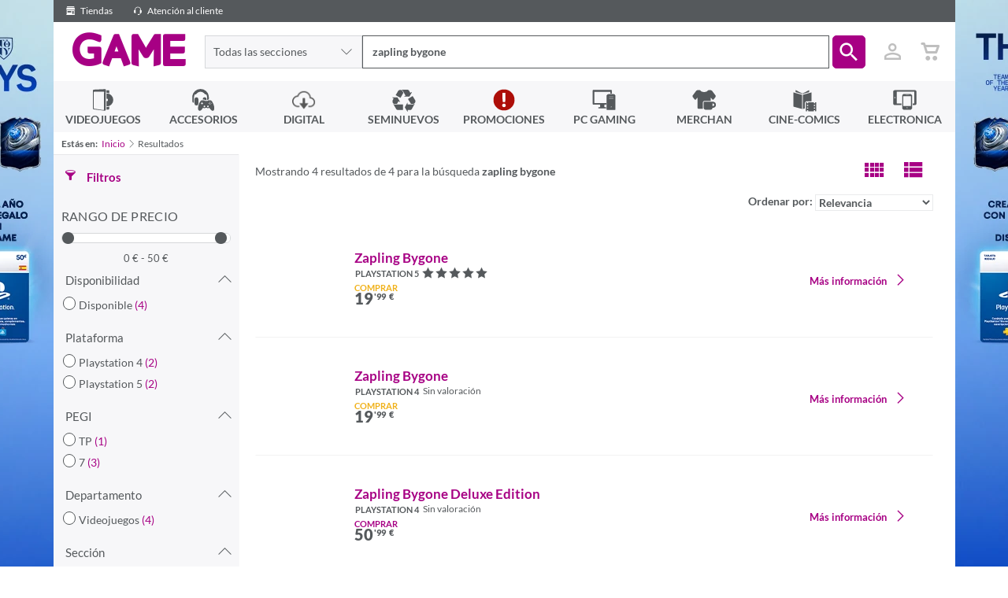

--- FILE ---
content_type: text/html; charset=utf-8
request_url: https://www.game.es/buscar/zapling%20bygone
body_size: 25549
content:



<!DOCTYPE html>

<html lang="es-ES">
<head>

    <!--		  _
                 | |
                 | |===( )   //////
                 |_|   |||  | o o|
                        ||| ( c  )                  ____
                         ||| \= /                  ||   \_
                          ||||||                   ||     |
                          ||||||                ...||__/|-"
                          ||||||             __|________|__
                            |||             |______________|
                            |||             || ||      || ||
                            |||             || ||      || ||
    ------------------------|||-------------||-||------||-||-------
                            |__>            || ||      || ||


         hit any key to continue
        -->
    <title>GAME.es - zapling bygone</title>
    <meta charset="utf-8" />
    <meta http-equiv="X-UA-Compatible" content="IE=edge">
    
    <meta name="viewport" content="width=device-width, initial-scale=1, maximum-scale=1, user-scalable=no" />

    <link href="//fonts.googleapis.com/icon?family=Material+Icons|Lato:300,400,600,900" rel="stylesheet"/>


    
    <link rel="apple-touch-icon-precomposed" href="https://media.game.es/Img-statics/shared/brand/apple-icon-precomposed.png">
    <link rel="apple-touch-icon" sizes="57x57" href="https://media.game.es/Img-statics/shared/brand/apple-icon-57x57.png">
    <link rel="apple-touch-icon" sizes="60x60" href="https://media.game.es/Img-statics/shared/brand/apple-icon-60x60.png">
    <link rel="apple-touch-icon" sizes="72x72" href="https://media.game.es/Img-statics/shared/brand/apple-icon-72x72.png">
    <link rel="apple-touch-icon" sizes="76x76" href="https://media.game.es/Img-statics/shared/brand/apple-icon-76x76.png">
    <link rel="apple-touch-icon" sizes="114x114" href="https://media.game.es/Img-statics/shared/brand/apple-icon-114x114.png">
    <link rel="apple-touch-icon" sizes="120x120" href="https://media.game.es/Img-statics/shared/brand/apple-icon-120x120.png">
    <link rel="apple-touch-icon" sizes="144x144" href="https://media.game.es/Img-statics/shared/brand/apple-icon-144x144.png">
    <link rel="apple-touch-icon" sizes="152x152" href="https://media.game.es/Img-statics/shared/brand/apple-icon-152x152.png">
    <link rel="apple-touch-icon" sizes="180x180" href="https://media.game.es/Img-statics/shared/brand/apple-icon-180x180.png">

    <!--apple Splash-->
    <link href="/Content/img/img-statics/apple-icon-game-114x114.png" media="(device-width: 320px) and (device-height: 568px) and (-webkit-device-pixel-ratio: 2)" rel="apple-touch-startup-image" />
    <link href="/Content/img/img-statics/apple-icon-game-114x114.png" media="(device-width: 375px) and (device-height: 667px) and (-webkit-device-pixel-ratio: 2)" rel="apple-touch-startup-image" />
    <link href="/Content/img/img-statics/apple-icon-game-114x114.png" media="(device-width: 621px) and (device-height: 1104px) and (-webkit-device-pixel-ratio: 3)" rel="apple-touch-startup-image" />
    <link href="/Content/img/img-statics/apple-icon-game-114x114.png" media="(device-width: 375px) and (device-height: 812px) and (-webkit-device-pixel-ratio: 3)" rel="apple-touch-startup-image" />
    <link href="/Content/img/img-statics/apple-icon-game-114x114.png" media="(device-width: 414px) and (device-height: 896px) and (-webkit-device-pixel-ratio: 2)" rel="apple-touch-startup-image" />
    <link href="/Content/img/img-statics/apple-icon-game-114x114.png" media="(device-width: 414px) and (device-height: 896px) and (-webkit-device-pixel-ratio: 3)" rel="apple-touch-startup-image" />
    <link href="/Content/img/img-statics/apple-icon-game-114x114.png" media="(device-width: 768px) and (device-height: 1024px) and (-webkit-device-pixel-ratio: 2)" rel="apple-touch-startup-image" />
    <link href="/Content/img/img-statics/apple-icon-game-114x114.png" media="(device-width: 834px) and (device-height: 1112px) and (-webkit-device-pixel-ratio: 2)" rel="apple-touch-startup-image" />
    <link href="/Content/img/img-statics/apple-icon-game-114x114.png" media="(device-width: 834px) and (device-height: 1194px) and (-webkit-device-pixel-ratio: 2)" rel="apple-touch-startup-image" />
    <link href="/Content/img/img-statics/apple-icon-game-114x114.png" media="(device-width: 1024px) and (device-height: 1366px) and (-webkit-device-pixel-ratio: 2)" rel="apple-touch-startup-image" />

    <meta name="apple-mobile-web-app-capable" content="yes">
    <meta name="apple-mobile-web-app-title" content="GAME.es - zapling bygone">
    <meta name="apple-mobile-web-app-status-bar-style" content="black">
    <meta name="mobile-web-app-capable" content="yes">
    <link rel="icon" type="image/png" sizes="192x192" href="https://media.game.es/Img-statics/shared/brand/android-icon-192x192.png">
    <link rel="icon" type="image/png" sizes="32x32" href="https://media.game.es/Img-statics/shared/brand/favicon-32x32.png">
    <link rel="icon" type="image/png" sizes="96x96" href="https://media.game.es/Img-statics/shared/brand/favicon-96x96.png">
    <link rel="icon" type="image/png" sizes="16x16" href="https://media.game.es/Img-statics/shared/brand/favicon-16x16.png">
    <meta name="theme-color" content="#a70084">
    <link rel="manifest" href="/manifest.json">
    <meta name="msapplication-TileColor" content="#a70084">
    <meta name="msapplication-TileImage" content="https://media.game.es/Img-statics/shared/brand/ms-icon-144x144.png">
    <!--[if IE]>
        <link href="/favicon.ico" rel="icon" />
    <![endif]-->
    <link rel="shortcut icon" href="https://media.game.es/Img-statics/shared/brand/favicon-32x32.png">

    
            <meta name="description" content="Compra en la tienda Online GAME España. ediciones especiales, exclusivas, ofertas en Videojuegos, Accesorios, Consolas, Playstation, Nintendo Switch, Xbox One, PC, Digital, PC Gaming, Merchandising y Electrónica." />
                <meta name="robots" content="all" />


            <meta property="og:title" content="GAME.es - zapling bygone" />
            <meta property="og:description" content="Compra en la tienda Online GAME España. ediciones especiales, exclusivas, ofertas en Videojuegos, Accesorios, Consolas, Playstation, Nintendo Switch, Xbox One, PC, Digital, PC Gaming, Merchandising y Electrónica." />

    <meta property="og:type" content="website" />
    <meta property="og:locale" content="es_ES" />
    <meta property="og:locale:alternate" content="en_GB" />

    
    <script data-cookieconsent="ignore">
        window.dataLayer = window.dataLayer || [];
        function gtag() {
            dataLayer.push(arguments);
        }
        gtag("consent", "default", {
            ad_personalization: "denied",
            ad_storage: "denied",
            ad_user_data: "denied",
            analytics_storage: "denied",
            functionality_storage: "denied",
            personalization_storage: "denied",
            security_storage: "granted",
            wait_for_update: 500
        });
        gtag("set", "ads_data_redaction", true);
        gtag("set", "url_passthrough", true);
    </script>

    
    

    <script>
        (function (w, d, s, l, i) {
            w[l] = w[l] || []; w[l].push({
                'gtm.start':
                    new Date().getTime(), event: 'gtm.js'
            }); var f = d.getElementsByTagName(s)[0],
                j = d.createElement(s), dl = l != 'dataLayer' ? '&l=' + l : ''; j.async = true; j.src =
                    'https://www.googletagmanager.com/gtm.js?id=' + i + dl; f.parentNode.insertBefore(j, f);
        })(window, document, 'script', 'dataLayer', 'GTM-P6GHW9W');</script>

    
    

    <script id="Cookiebot" src="https://consent.cookiebot.com/uc.js" data-cbid="4537222b-30ae-4526-bb41-53643225c6ef" data-blockingmode="auto" type="text/javascript" data-consentmode-defaults="disabled" async></script>

    


    
    

    
    
    <link href="https://media.game.es/Icons/Fonts/Game.Icon-3.0.min.css" rel="stylesheet" async media="screen" />
    <link href="/Content/dist/css/game.min-a690f18d695f0a16191b8aa.css" rel="stylesheet" async media="screen" />
    

    

    
    
    <link href="/Content/dist/css/game.search.min-5491668bfc14feb355df7e6.css" rel="stylesheet"/>


        <style>

        @media screen and (min-width: 768px) {
            body {
                background: url(https://media.game.es/CMS/Skins/mult-SKIN-TOTYEAFC26PSN-s3826-s.webp) 50% 0% no-repeat fixed;
                background-color: #ffffff;
            }
        }


        </style>

    <style>
        .do-in-progress > * {
            opacity: 0.5;
        }

        .do-in-progress::before {
            content: "" !important;
            font-family: iconGame;
            /* margin: 200px auto; */
            position: absolute;
            width: 100%;
            text-align: center;
            padding-top: 20%;
            color: #a70084;
            font-size: 3em;
            opacity: 1 !important;
        }
    </style>


    

    <script src="/Content/dist/scripts/polyfills.min-25a80c1cca.js" defer></script>
    <script src="/Content/dist/scripts/layout.min-9b736f91de.js" preload></script>

    
            <script type="text/javascript" src="https://www.google.com/recaptcha/api.js?onload=onloadCallback&render=6LcFzCAUAAAAAB2unwJj9CHraxXXourJYgI_uofa" defer></script>


    <script type="text/javascript" defer>
        window.addEventListener("load", function () {
            game.search.init('', '4000');

            var isAutenticathed = false,
                showLogin = !isAutenticathed && false;

            game.login.init(isAutenticathed, showLogin, '6LcFzCAUAAAAAB2unwJj9CHraxXXourJYgI_uofa');

            if (isAutenticathed) {

                game.utils.setLogin('');
                if (game.utils.checkUniqueVisit()) {
                    window.dataLayer = window.dataLayer || [];
                    dataLayer.push({ ecommerce: null });
                    window.dataLayer.push({
                        'event': 'userLogin',
                        'user_id': ''
                    });
                }
            }
        });
    </script>
    
    
    <script src="/Content/dist/scripts/search.min-d2dcf62d41.js"></script>
    <script type="text/javascript">
        $(document).ready(function () {
            var searchString = "zapling-bygone";

            game.search.searchString(searchString.split('-').join(' '));
            game.filters.init("");            
        });
    </script>    


    
    


  <script type="application/ld+json">
    {
    "@context" : "http://schema.org",
    "@type" : "WebSite",
    "name" : "Game",
    "alternateName" : "Videojuegos GAME",
    "url" : "https://www.game.es"
    }
  </script>
  <script type="application/ld+json">
    {
    "@context": "http://schema.org",
    "@type": "Organization",
    "name": "Game",
    "url": "https://www.game.es",
    "logo": "https://media.game.es/Img-statics/img-statics/logo.png",
    "sameAs": [
    "https://www.facebook.com/VideojuegosGAME",
    "https://x.com/videojuegosgame",
    "https://plus.google.com/+VideojuegosGAMEesp",
    "https://www.youtube.com/user/VideojuegosGAME/featured",
    "http://blog.game.es/"
    ]
    }
  </script>

<script type="application/ld+json">
  {
  "@context": "http://schema.org",
  "@type": "BreadcrumbList",
  "itemListElement": [
  {
  "@type": "ListItem",
  "position": 1,
  "item": {
  "@id": "https://www.game.es",
  "name": "Game"
  }
  }
  ]
  }
</script>

    
</head>
<body id="body" class="game game-state game-iconGame game-search-new">

    
    <header id="header" class="header">
        


<script type="text/javascript">
    document.addEventListener('DOMContentLoaded', function () {
        game.autocomplete.init(document.getElementById('searchinput'));
    }, false);
</script>

<div class="header-top"
     data-scroll-listener="target: body; outViewClass: semi-scrolled; inViewClass: ;">
    <a class="header-top-link" title="Tiendas de Videojuegos, PC Gaming y Accesorios GAME" data-headertop-click="/tiendas" data-headertop-description="Tiendas">
        <span class="iconGame u-align-middle ig-shop"></span>
        Tiendas
    </a>
    
    <a class="header-top-link is-app" title="App GAME" data-headertop-click="/app" data-headertop-description="App">
        <span class="iconGame u-align-middle ig-plat2_digi"></span>
        GAME App
    </a>
    <a class="header-top-link" title="Atención al cliente de GAME" data-headertop-click="/atencion-al-cliente" data-headertop-description="atencion-al-cliente">
        <span class="iconGame u-align-middle ig-auriculares"></span>
        Atención al cliente
    </a>

        <span class="header-top-advice header-top-advice-sunday">
            <span id="sunday-delivery"></span>
        </span>

    <span class="header-top-advice header-top-advice-shipping is-free" style="display: none;" data-filter-by-send-free="true">
        
    </span>
    <span class="header-top-advice header-top-advice-shipping" data-filter-by-send-free="false">
        <!--<span class="iconGame ig-truck-left u-align-middle"></span>
          
        <!--Gastos de env&iacute;o gratis en todas tus reservas  -->
    </span>


</div>


<div class="header-wrap">

    <a id="header-wrap-core-toggler"
       class="header-wrap-core-toggler"
       href="javascript:void(0);"
       data-toggler="class: show-header; target: #menuWrap,#header-core-toggler,body,html">
    </a>


    <div class="header-core">

        <a id="header-core-toggler"
           class="header-core-toggler"
           href="javascript:void(0);"
           aria-label="Ver menú"
           data-toggler="class: show-header; target: #menuWrap,#header-core-toggler,body,html">
            <span class="header-core-toggler-anim"></span>
        </a>

        <h1 class="header-core-logo"><a href="/" class="iconGame">GAME</a></h1>

        <form class="header-core-search" id="searchBox">

                <div id="header-core-search-drop" class="header-core-search-drop navigation-item is-parent do-parent">
                    <ul class="navigation is-2nd">
                        <li class="navigation-item is-highlight">
                            <a class="navigation-item-link"
                               data-search-adder="Url: /">Todas las secciones</a>
                        </li>
                            <li class="navigation-item ">
                                <ul class="navigation is-3rd">

                                    <li class="navigation-item is-highlight">
                                        <a class="navigation-item-link"
                                           data-search-adder="ID: 0000005867; Type: 1; Source: GIDS; Url: ">Automocion</a>
                                    </li>

                                </ul>
                                <a class="navigation-item-link"
                                   data-search-adder="ID: 0000005867; Type: 1; Source: GIDS; Url: ">Automocion</a>
                            </li>
                            <li class="navigation-item ">
                                <ul class="navigation is-3rd">

                                    <li class="navigation-item is-highlight">
                                        <a class="navigation-item-link"
                                           data-search-adder="ID: 0000000001; Type: 1; Source: GIDS; Url: /cine-comics/peliculas-series">Cine - Tv</a>
                                    </li>

                                </ul>
                                <a class="navigation-item-link"
                                   data-search-adder="ID: 0000000001; Type: 1; Source: GIDS; Url: /cine-comics/peliculas-series">Cine - Tv</a>
                            </li>
                            <li class="navigation-item ">
                                <ul class="navigation is-3rd">

                                    <li class="navigation-item is-highlight">
                                        <a class="navigation-item-link"
                                           data-search-adder="ID: 0000000004; Type: 1; Source: GIDS; Url: /electronica">Electr&#243;nica</a>
                                    </li>

                                </ul>
                                <a class="navigation-item-link"
                                   data-search-adder="ID: 0000000004; Type: 1; Source: GIDS; Url: /electronica">Electr&#243;nica</a>
                            </li>
                            <li class="navigation-item ">
                                <ul class="navigation is-3rd">

                                    <li class="navigation-item is-highlight">
                                        <a class="navigation-item-link"
                                           data-search-adder="ID: 0000005863; Type: 1; Source: GIDS; Url: ">Hogar</a>
                                    </li>

                                </ul>
                                <a class="navigation-item-link"
                                   data-search-adder="ID: 0000005863; Type: 1; Source: GIDS; Url: ">Hogar</a>
                            </li>
                            <li class="navigation-item ">
                                <ul class="navigation is-3rd">

                                    <li class="navigation-item is-highlight">
                                        <a class="navigation-item-link"
                                           data-search-adder="ID: 0000000003; Type: 1; Source: GIDS; Url: /cine-comics/comics">Libros y Papeler&#237;a</a>
                                    </li>

                                </ul>
                                <a class="navigation-item-link"
                                   data-search-adder="ID: 0000000003; Type: 1; Source: GIDS; Url: /cine-comics/comics">Libros y Papeler&#237;a</a>
                            </li>
                            <li class="navigation-item ">
                                <ul class="navigation is-3rd">

                                    <li class="navigation-item is-highlight">
                                        <a class="navigation-item-link"
                                           data-search-adder="ID: 0000003589; Type: 1; Source: GIDS; Url: ">Material hogar</a>
                                    </li>

                                </ul>
                                <a class="navigation-item-link"
                                   data-search-adder="ID: 0000003589; Type: 1; Source: GIDS; Url: ">Material hogar</a>
                            </li>
                            <li class="navigation-item ">
                                <ul class="navigation is-3rd">

                                    <li class="navigation-item is-highlight">
                                        <a class="navigation-item-link"
                                           data-search-adder="ID: 0000003524; Type: 1; Source: GIDS; Url: ">Material oficina</a>
                                    </li>

                                </ul>
                                <a class="navigation-item-link"
                                   data-search-adder="ID: 0000003524; Type: 1; Source: GIDS; Url: ">Material oficina</a>
                            </li>
                            <li class="navigation-item ">
                                <ul class="navigation is-3rd">

                                    <li class="navigation-item is-highlight">
                                        <a class="navigation-item-link"
                                           data-search-adder="ID: 0000000005; Type: 1; Source: GIDS; Url: /merchan">Merchandising</a>
                                    </li>

                                </ul>
                                <a class="navigation-item-link"
                                   data-search-adder="ID: 0000000005; Type: 1; Source: GIDS; Url: /merchan">Merchandising</a>
                            </li>
                            <li class="navigation-item ">
                                <ul class="navigation is-3rd">

                                    <li class="navigation-item is-highlight">
                                        <a class="navigation-item-link"
                                           data-search-adder="ID: 0000005919; Type: 1; Source: GIDS; Url: ">Motor</a>
                                    </li>

                                </ul>
                                <a class="navigation-item-link"
                                   data-search-adder="ID: 0000005919; Type: 1; Source: GIDS; Url: ">Motor</a>
                            </li>
                            <li class="navigation-item ">
                                <ul class="navigation is-3rd">

                                    <li class="navigation-item is-highlight">
                                        <a class="navigation-item-link"
                                           data-search-adder="ID: 0000005871; Type: 1; Source: GIDS; Url: ">Ordenadores portatiles</a>
                                    </li>

                                </ul>
                                <a class="navigation-item-link"
                                   data-search-adder="ID: 0000005871; Type: 1; Source: GIDS; Url: ">Ordenadores portatiles</a>
                            </li>
                            <li class="navigation-item ">
                                <ul class="navigation is-3rd">

                                    <li class="navigation-item is-highlight">
                                        <a class="navigation-item-link"
                                           data-search-adder="ID: 0000005881; Type: 1; Source: GIDS; Url: ">PC</a>
                                    </li>

                                </ul>
                                <a class="navigation-item-link"
                                   data-search-adder="ID: 0000005881; Type: 1; Source: GIDS; Url: ">PC</a>
                            </li>
                            <li class="navigation-item ">
                                <ul class="navigation is-3rd">

                                    <li class="navigation-item is-highlight">
                                        <a class="navigation-item-link"
                                           data-search-adder="ID: 0000000802; Type: 1; Source: GIDS; Url: /pc-gaming">PC Hardware</a>
                                    </li>

                                </ul>
                                <a class="navigation-item-link"
                                   data-search-adder="ID: 0000000802; Type: 1; Source: GIDS; Url: /pc-gaming">PC Hardware</a>
                            </li>
                            <li class="navigation-item ">
                                <ul class="navigation is-3rd">

                                    <li class="navigation-item is-highlight">
                                        <a class="navigation-item-link"
                                           data-search-adder="ID: 0000005869; Type: 1; Source: GIDS; Url: ">Redes</a>
                                    </li>

                                </ul>
                                <a class="navigation-item-link"
                                   data-search-adder="ID: 0000005869; Type: 1; Source: GIDS; Url: ">Redes</a>
                            </li>
                            <li class="navigation-item ">
                                <ul class="navigation is-3rd">

                                    <li class="navigation-item is-highlight">
                                        <a class="navigation-item-link"
                                           data-search-adder="ID: 0000005864; Type: 1; Source: GIDS; Url: ">Retro</a>
                                    </li>

                                </ul>
                                <a class="navigation-item-link"
                                   data-search-adder="ID: 0000005864; Type: 1; Source: GIDS; Url: ">Retro</a>
                            </li>
                            <li class="navigation-item ">
                                <ul class="navigation is-3rd">

                                    <li class="navigation-item is-highlight">
                                        <a class="navigation-item-link"
                                           data-search-adder="ID: 0000000011; Type: 1; Source: GIDS; Url: /digital">Servicios Digitales</a>
                                    </li>

                                </ul>
                                <a class="navigation-item-link"
                                   data-search-adder="ID: 0000000011; Type: 1; Source: GIDS; Url: /digital">Servicios Digitales</a>
                            </li>
                            <li class="navigation-item ">
                                <ul class="navigation is-3rd">

                                    <li class="navigation-item is-highlight">
                                        <a class="navigation-item-link"
                                           data-search-adder="ID: 0000005870; Type: 1; Source: GIDS; Url: ">Telefonia</a>
                                    </li>

                                </ul>
                                <a class="navigation-item-link"
                                   data-search-adder="ID: 0000005870; Type: 1; Source: GIDS; Url: ">Telefonia</a>
                            </li>
                            <li class="navigation-item ">
                                <ul class="navigation is-3rd">

                                    <li class="navigation-item is-highlight">
                                        <a class="navigation-item-link"
                                           data-search-adder="ID: 0000000006; Type: 1; Source: GIDS; Url: /">Videojuegos</a>
                                    </li>

                                </ul>
                                <a class="navigation-item-link"
                                   data-search-adder="ID: 0000000006; Type: 1; Source: GIDS; Url: /">Videojuegos</a>
                            </li>
                    </ul>
                    <a href="javascript:void(0)" class="navigation-item-link">
                        <span class="navigation-item-link-text"
                              id="search-drop-button-text"></span>
                            <span class="iconGame ig-f-arrow-down"></span>
                        </a>
                    </div>

            <input id="searchinput"
                   class="form-control"
                   autocomplete="off"
                   type="text"
                   placeholder="¿Qué buscas?" />
            <div class="autocomplete"></div>
            <button id="submitsearch" role="button" aria-label="Buscar"
                    type="button" class="btn btn-primary">
                <span class="iconGame mdi-search"></span>
            </button>
            <div class="header-core-search-autocomplete autocomplete"></div>
        </form>

        <ul id="header-core-user"
            class="header-core-user navigation is-1st">

            <li id="itemMember" class="header-core-user-login navigation-item is-parent do-parent">
                


<input name="__RequestVerificationToken" type="hidden" value="v4ZknJsgG2eKbt8tE2r8Xt-EgJdMwi7gfJGbWJxLWicI7ofGW64tDAcSNOsf4gGj2HkgwtDPiaEaEF0_3TD0MxBW1xs57lBYhGg0mEtKAU81" />


    <ul id="ulStartLogged" data-customer="" class="navigation is-2nd hidden">

        <li class="header-core-user-login-welcome">
            <small>Bienvenido</small>
            <br />
            <strong class="text-primary"></strong>
        </li>


        <li class="navigation-item do-not-prevent">
            <a href="/socios"
               class="navigation-item-link"
               title="Accede a tu zona de socios">
                <span class="navigation-item-link-figure is-icon iconGame mdi-person"></span>
                <span class="navigation-item-link-title">Zona de socios</span>
            </a>
        </li>

        <li class="navigation-item do-not-prevent">
            <a href="javascript:void(0);"
               id="btnCloseSession"
               class="btnCloseSession navigation-item-link"
               title="Cerrar sesión">
                <span class="navigation-item-link-figure is-icon iconGame mdi-close"></span>
                <span class="navigation-item-link-title">Cerrar sesión</span>
            </a>
        </li>
    </ul>

    <ul class="navigation is-2nd is-not-logged " id="ulStartLogin">
        <li class="navigation-item do-not-prevent">
            <a href="javascript:void(0);"
               class="login navigation-item-link"
               title="Iniciar sesión">
                <span class="navigation-item-link-figure is-icon iconGame fa-power-off"></span>
                <span class="navigation-item-link-title">Iniciar sesión</span>
            </a>
        </li>
    </ul>

<a href="#header-login" id="headerLogin" class="header-core-user-login-link btn btn-white navigation-item-link" aria-label="Usuario">
    <span id="spanLog" class="iconGame mdi-person_outline"></span>
    <span id="accountHeaderIcon" class="iconGame mdi-check header-core-user-cart-link-count hidden"></span>
</a>

            </li>

            <li id="clickableLi" class="header-core-user-cart navigation-item is-parent do-parent" >
                <div id="summaryCartHeader" class="navigation hidden">                    
                    

<div class="tooltip-summary-basket is-empty u-pb0">
    <div class="header-section-home">
        <span class="title-tooltip">Productos a&ntilde;adidos a tu cesta</span>
    </div>
    <div style="overflow: auto; max-height:70vh;padding-top:5px;">
        <!-- Cada item de el carro -->

    </div>

    <!-- Total resumen tooltip carro -->
    <div class="total-summary-basket">
        <a href="/comprar" class="e-button e-button_icon is-percent50 is-block" title="Ver cesta">
            <span class="e-button--txt">Ver cesta</span>
            <span class="e-button--icon iconGame ig-cart"></span>
        </a>
    </div>
</div>



<script>
    $(function () {
        game.ui.filter({ filterBy: "send-free", value: false});
        if (true) {
            window['cartHeaderIcon'].classList.add('hide');
            window['summaryCartHeader'].classList.add('hidden');
        }
        else {
            window['cartHeaderIcon'].classList.remove('hide');
            window['summaryCartHeader'].classList.remove('hidden');
            window['clickableLi'].removeAttribute('onclick');            
        }
    });
</script>                    
                </div>
                <a class="header-core-user-cart-link btn btn-white navigation-item-link">
                    <span class="iconGame ig-f-cart"></span>
                    <span id="cartHeaderIcon" class="iconGame mdi-check header-core-user-cart-link-count hide"></span>
                </a>
            </li>
        </ul>

    </div>

        <ul id="menuWrap" class="header-navigation navigation is-1st">
                <li class="navigation-item is-parent do-parent do-parent">
                        <ul class="navigation is-2nd">
                            <li class="navigation-item">
                                



<a href="javascript:void(0);" data-url-image-desktop="" data-url-image-mobile=""
   class="navigation-item-link " style="background-color: #f7f7f9;; color: #55595c" data-menu-click="/VIDEOJUEGOS" data-menu-touchstart=&quot;/VIDEOJUEGOS&quot; data-menu-description="INICIO">
                <span class="navigation-item-link-figure is-icon iconGame ig-home"></span>
            <span class="navigation-item-link-title">INICIO</span>
</a>
                            </li>
                                <li class="navigation-item  do-parent" data-index="0">
                                    



<a href="javascript:void(0);" data-url-image-desktop="" data-url-image-mobile=""
   class="navigation-item-link " style="background-color: #ffffff; color: #55595c" data-menu-click="https://www.game.es/videojuegos/consolas" data-menu-touchstart=&quot;https://www.game.es/videojuegos/consolas&quot; data-menu-description="CONSOLAS">
            <img class="navigation-item-link-figure is-image" loading=lazy src="https://media.game.es/CMS/Menus/Icons/icono-videojuegos_old.svg" alt="CONSOLAS" />
            <span class="navigation-item-link-title">CONSOLAS</span>
</a>
                                </li>
                                <li class="navigation-item  do-parent" data-index="1">
                                    



<a href="javascript:void(0);" data-url-image-desktop="" data-url-image-mobile=""
   class="navigation-item-link " style="background-color: #fff; color: #55595c" data-menu-click="/VIDEOJUEGOS/PS5" data-menu-touchstart=&quot;/VIDEOJUEGOS/PS5&quot; data-menu-description="PLAYSTATION 5">
            <img class="navigation-item-link-figure is-image" loading=lazy src="//media.game.es/icons/ps5.png" alt="PLAYSTATION 5" />
            <span class="navigation-item-link-title">PLAYSTATION 5</span>
</a>
                                </li>
                                <li class="navigation-item  do-parent" data-index="2">
                                    



<a href="javascript:void(0);" data-url-image-desktop="" data-url-image-mobile=""
   class="navigation-item-link " style="background-color: #ffffff; color: #55595c" data-menu-click="/VIDEOJUEGOS/NINTENDO-SWITCH-2-NSW2" data-menu-touchstart=&quot;/VIDEOJUEGOS/NINTENDO-SWITCH-2-NSW2&quot; data-menu-description="NINTENDO SWITCH 2">
            <img class="navigation-item-link-figure is-image" loading=lazy src="https://media.game.es/CMS/Menus/Icons/icono-NSW2.png" alt="NINTENDO SWITCH 2" />
            <span class="navigation-item-link-title">NINTENDO SWITCH 2</span>
</a>
                                </li>
                                <li class="navigation-item  do-parent" data-index="3">
                                    



<a href="javascript:void(0);" data-url-image-desktop="" data-url-image-mobile=""
   class="navigation-item-link " style="background-color: #fff; color: #55595c" data-menu-click="/VIDEOJUEGOS/NINTENDO-SWITCH" data-menu-touchstart=&quot;/VIDEOJUEGOS/NINTENDO-SWITCH&quot; data-menu-description="NINTENDO SWITCH">
                <span class="navigation-item-link-figure is-icon iconGame ig-plat2_switch"></span>
            <span class="navigation-item-link-title">NINTENDO SWITCH</span>
</a>
                                </li>
                                <li class="navigation-item  do-parent" data-index="4">
                                    



<a href="javascript:void(0);" data-url-image-desktop="" data-url-image-mobile=""
   class="navigation-item-link " style="background-color: #ffffff; color: #55595c" data-menu-click="/VIDEOJUEGOS/XBOX-ONE-SERIES" data-menu-touchstart=&quot;/VIDEOJUEGOS/XBOX-ONE-SERIES&quot; data-menu-description="XBOX">
            <img class="navigation-item-link-figure is-image" loading=lazy src="https://media.game.es/CMS/Menus/Icons/xbsx.png" alt="XBOX" />
            <span class="navigation-item-link-title">XBOX</span>
</a>
                                </li>
                                <li class="navigation-item  do-parent" data-index="5">
                                    



<a href="javascript:void(0);" data-url-image-desktop="" data-url-image-mobile=""
   class="navigation-item-link " style="background-color: #fff; color: #55595c" data-menu-click="/VIDEOJUEGOS/PLAYSTATION-4" data-menu-touchstart=&quot;/VIDEOJUEGOS/PLAYSTATION-4&quot; data-menu-description="PLAYSTATION 4">
                <span class="navigation-item-link-figure is-icon iconGame ig-plat2_PS4"></span>
            <span class="navigation-item-link-title">PLAYSTATION 4</span>
</a>
                                </li>
                                <li class="navigation-item  do-parent" data-index="6">
                                    



<a href="javascript:void(0);" data-url-image-desktop="" data-url-image-mobile=""
   class="navigation-item-link " style="background-color: #fff; color: #55595c" data-menu-click="/VIDEOJUEGOS/NINTENDO-3DS" data-menu-touchstart=&quot;/VIDEOJUEGOS/NINTENDO-3DS&quot; data-menu-description="NINTENDO 3DS-2DS">
                <span class="navigation-item-link-figure is-icon iconGame ig-plat2_3DS"></span>
            <span class="navigation-item-link-title">NINTENDO 3DS-2DS</span>
</a>
                                </li>
                                <li class="navigation-item  do-parent" data-index="7">
                                    



<a href="javascript:void(0);" data-url-image-desktop="" data-url-image-mobile=""
   class="navigation-item-link " style="background-color: #fff; color: #55595c" data-menu-click="/VIDEOJUEGOS/JUEGOS-PC" data-menu-touchstart=&quot;/VIDEOJUEGOS/JUEGOS-PC&quot; data-menu-description="PC">
                <span class="navigation-item-link-figure is-icon iconGame ig-plat2_pc"></span>
            <span class="navigation-item-link-title">PC</span>
</a>
                                </li>
                                <li class="navigation-item  do-parent" data-index="8">
                                    



<a href="javascript:void(0);" data-url-image-desktop="" data-url-image-mobile=""
   class="navigation-item-link " style="background-color: #fff; color: #55595c" data-menu-click="/VIDEOJUEGOS/PC-DIGITAL" data-menu-touchstart=&quot;/VIDEOJUEGOS/PC-DIGITAL&quot; data-menu-description="PC DIGITAL">
                <span class="navigation-item-link-figure is-icon iconGame ig-plat2_digi"></span>
            <span class="navigation-item-link-title">PC DIGITAL</span>
</a>
                                </li>
                                <li class="navigation-item  do-parent" data-index="9">
                                    



<a href="javascript:void(0);" data-url-image-desktop="" data-url-image-mobile=""
   class="navigation-item-link " style="background-color: #fff; color: #55595c" data-menu-click="/VIDEOJUEGOS/RETRO-ARCADE" data-menu-touchstart=&quot;/VIDEOJUEGOS/RETRO-ARCADE&quot; data-menu-description="RETRO">
            <img class="navigation-item-link-figure is-image" loading=lazy src="//media.game.es/Img-statics/nav/iconos-retro-01.svg" alt="RETRO" />
            <span class="navigation-item-link-title">RETRO</span>
</a>
                                </li>
                        </ul>
                    



<a href="javascript:void(0);" data-url-image-desktop="" data-url-image-mobile=""
   class="navigation-item-link " style="background-color: #f7f7f9;; color: #55595c" data-menu-click="/VIDEOJUEGOS"  data-menu-description="VIDEOJUEGOS">
            <img class="navigation-item-link-figure is-image" loading=eager src="//media.game.es/Img-statics/nav/icono-videojuegos.svg" alt="VIDEOJUEGOS" />
            <span class="navigation-item-link-title">VIDEOJUEGOS</span>
</a>
                </li>
                <li class="navigation-item is-parent do-parent do-parent">
                        <ul class="navigation is-2nd">
                            <li class="navigation-item">
                                



<a href="javascript:void(0);" data-url-image-desktop="" data-url-image-mobile=""
   class="navigation-item-link " style="background-color: #f7f7f9;; color: #55595c" data-menu-click="/ACCESORIOS" data-menu-touchstart=&quot;/ACCESORIOS&quot; data-menu-description="INICIO">
                <span class="navigation-item-link-figure is-icon iconGame ig-home"></span>
            <span class="navigation-item-link-title">INICIO</span>
</a>
                            </li>
                                <li class="navigation-item  do-parent" data-index="0">
                                    



<a href="javascript:void(0);" data-url-image-desktop="" data-url-image-mobile=""
   class="navigation-item-link " style="background-color: #ffffff; color: #55595c" data-menu-click="/ACCESORIOS/GAMEWARE" data-menu-touchstart=&quot;/ACCESORIOS/GAMEWARE&quot; data-menu-description="PERIF&#201;RICOS GAME">
            <img class="navigation-item-link-figure is-image" loading=lazy src="https://media.game.es/CMS/Menus/Icons/icono-GAMEmorad.png" alt="PERIFÉRICOS GAME" />
            <span class="navigation-item-link-title">PERIFÉRICOS GAME</span>
</a>
                                </li>
                                <li class="navigation-item  do-parent" data-index="1">
                                    



<a href="javascript:void(0);" data-url-image-desktop="" data-url-image-mobile=""
   class="navigation-item-link " style="background-color: #fff; color: #55595c" data-menu-click="/ACCESORIOS/PLAYSTATION-5" data-menu-touchstart=&quot;/ACCESORIOS/PLAYSTATION-5&quot; data-menu-description="PLAYSTATION 5">
            <img class="navigation-item-link-figure is-image" loading=lazy src="//media.game.es/icons/ps5.png" alt="PLAYSTATION 5" />
            <span class="navigation-item-link-title">PLAYSTATION 5</span>
</a>
                                </li>
                                <li class="navigation-item  do-parent" data-index="2">
                                    



<a href="javascript:void(0);" data-url-image-desktop="" data-url-image-mobile=""
   class="navigation-item-link " style="background-color: #fff; color: #55595c" data-menu-click="/ACCESORIOS/NINTENDO-SWITCH" data-menu-touchstart=&quot;/ACCESORIOS/NINTENDO-SWITCH&quot; data-menu-description="NINTENDO SWITCH">
                <span class="navigation-item-link-figure is-icon iconGame ig-plat2_switch"></span>
            <span class="navigation-item-link-title">NINTENDO SWITCH</span>
</a>
                                </li>
                                <li class="navigation-item  do-parent" data-index="3">
                                    



<a href="javascript:void(0);" data-url-image-desktop="" data-url-image-mobile=""
   class="navigation-item-link " style="background-color: #ffffff; color: #55595c" data-menu-click="/ACCESORIOS/Nintendo-Switch-2-Accesorios" data-menu-touchstart=&quot;/ACCESORIOS/Nintendo-Switch-2-Accesorios&quot; data-menu-description="NINTENDO SWITCH 2">
            <img class="navigation-item-link-figure is-image" loading=lazy src="https://media.game.es/CMS/Menus/Icons/icono-NSW2.png" alt="NINTENDO SWITCH 2" />
            <span class="navigation-item-link-title">NINTENDO SWITCH 2</span>
</a>
                                </li>
                                <li class="navigation-item  do-parent" data-index="4">
                                    



<a href="javascript:void(0);" data-url-image-desktop="" data-url-image-mobile=""
   class="navigation-item-link " style="background-color: #ffffff; color: #55595c" data-menu-click="/ACCESORIOS/PERIFERICOS-XBOX-SERIES-ONE" data-menu-touchstart=&quot;/ACCESORIOS/PERIFERICOS-XBOX-SERIES-ONE&quot; data-menu-description="XBOX">
            <img class="navigation-item-link-figure is-image" loading=lazy src="https://media.game.es/CMS/Menus/Icons/xbsx.png" alt="XBOX" />
            <span class="navigation-item-link-title">XBOX</span>
</a>
                                </li>
                                <li class="navigation-item  do-parent" data-index="5">
                                    



<a href="javascript:void(0);" data-url-image-desktop="" data-url-image-mobile=""
   class="navigation-item-link " style="background-color: #fff; color: #55595c" data-menu-click="/ACCESORIOS/PLAYSTATION-4" data-menu-touchstart=&quot;/ACCESORIOS/PLAYSTATION-4&quot; data-menu-description="PLAYSTATION 4">
                <span class="navigation-item-link-figure is-icon iconGame ig-plat2_PS4"></span>
            <span class="navigation-item-link-title">PLAYSTATION 4</span>
</a>
                                </li>
                                <li class="navigation-item  do-parent" data-index="6">
                                    



<a href="javascript:void(0);" data-url-image-desktop="" data-url-image-mobile=""
   class="navigation-item-link " style="background-color: #fff; color: #55595c" data-menu-click="/PC-GAMING/PERIFERICOS" data-menu-touchstart=&quot;/PC-GAMING/PERIFERICOS&quot; data-menu-description="PC GAMING">
            <img class="navigation-item-link-figure is-image" loading=lazy src="//media.game.es/Img-statics/nav/navnew/icono-pcgaming.png" alt="PC GAMING" />
            <span class="navigation-item-link-title">PC GAMING</span>
</a>
                                </li>
                                <li class="navigation-item  do-parent" data-index="7">
                                    



<a href="javascript:void(0);" data-url-image-desktop="" data-url-image-mobile=""
   class="navigation-item-link " style="background-color: #ffffff; color: #55595c" data-menu-click="/PC-GAMING/MONITORES" data-menu-touchstart=&quot;/PC-GAMING/MONITORES&quot; data-menu-description="MONITORES">
            <img class="navigation-item-link-figure is-image" loading=lazy src="https://media.game.es/CMS/Menus/Icons/pcgaming-portatiles.svg" alt="MONITORES" />
            <span class="navigation-item-link-title">MONITORES</span>
</a>
                                </li>
                                <li class="navigation-item  do-parent" data-index="8">
                                    



<a href="javascript:void(0);" data-url-image-desktop="" data-url-image-mobile=""
   class="navigation-item-link " style="background-color: #ffffff; color: #55595c" data-menu-click="/ELECTRONICA/AURICULARES" data-menu-touchstart=&quot;/ELECTRONICA/AURICULARES&quot; data-menu-description="AURICULARES">
            <img class="navigation-item-link-figure is-image" loading=lazy src="https://media.game.es/CMS/Menus/Icons/nav-auriculares.svg" alt="AURICULARES" />
            <span class="navigation-item-link-title">AURICULARES</span>
</a>
                                </li>
                                <li class="navigation-item  do-parent" data-index="9">
                                    



<a href="javascript:void(0);" data-url-image-desktop="" data-url-image-mobile=""
   class="navigation-item-link " style="background-color: #ffffff; color: #55595c" data-menu-click="/ALTAVOCES" data-menu-touchstart=&quot;/ALTAVOCES&quot; data-menu-description="ALTAVOCES">
            <img class="navigation-item-link-figure is-image" loading=lazy src="https://media.game.es/CMS/Menus/Icons/nav-altavoces.svg" alt="ALTAVOCES" />
            <span class="navigation-item-link-title">ALTAVOCES</span>
</a>
                                </li>
                                <li class="navigation-item  do-parent" data-index="10">
                                    



<a href="javascript:void(0);" data-url-image-desktop="" data-url-image-mobile=""
   class="navigation-item-link " style="background-color: #ffffff; color: #55595c" data-menu-click="/PC-GAMING/ALMACENAMIENTO-EXTERNO" data-menu-touchstart=&quot;/PC-GAMING/ALMACENAMIENTO-EXTERNO&quot; data-menu-description="ALMACENAMIENTO EXTERNO">
            <img class="navigation-item-link-figure is-image" loading=lazy src="https://media.game.es/CMS/Menus/Icons/iconos-almacenamientoexterno-01.svg" alt="ALMACENAMIENTO EXTERNO" />
            <span class="navigation-item-link-title">ALMACENAMIENTO EXTERNO</span>
</a>
                                </li>
                        </ul>
                    



<a href="javascript:void(0);" data-url-image-desktop="" data-url-image-mobile=""
   class="navigation-item-link " style="background-color: #f7f7f9;; color: #55595c" data-menu-click="/ACCESORIOS"  data-menu-description="ACCESORIOS">
            <img class="navigation-item-link-figure is-image" loading=eager src="//media.game.es/Img-statics/nav/icono-accesorios.svg" alt="ACCESORIOS" />
            <span class="navigation-item-link-title">ACCESORIOS</span>
</a>
                </li>
                <li class="navigation-item is-parent do-parent do-parent">
                        <ul class="navigation is-2nd">
                            <li class="navigation-item">
                                



<a href="javascript:void(0);" data-url-image-desktop="" data-url-image-mobile=""
   class="navigation-item-link " style="background-color: #f7f7f9;; color: #55595c" data-menu-click="/DIGITAL" data-menu-touchstart=&quot;/DIGITAL&quot; data-menu-description="INICIO">
                <span class="navigation-item-link-figure is-icon iconGame ig-home"></span>
            <span class="navigation-item-link-title">INICIO</span>
</a>
                            </li>
                                <li class="navigation-item  do-parent" data-index="0">
                                    



<a href="javascript:void(0);" data-url-image-desktop="" data-url-image-mobile=""
   class="navigation-item-link " style="background-color: #fff; color: #55595c" data-menu-click="/buscar/recarga-monedero-game" data-menu-touchstart=&quot;/buscar/recarga-monedero-game&quot; data-menu-description="MONEDERO GAME">
            <img class="navigation-item-link-figure is-image" loading=lazy src="https://media.game.es/CMS/Menus/Icons/icono-recargamonedero.png" alt="MONEDERO GAME" />
            <span class="navigation-item-link-title">MONEDERO GAME</span>
</a>
                                </li>
                                <li class="navigation-item  do-parent" data-index="1">
                                    



<a href="javascript:void(0);" data-url-image-desktop="" data-url-image-mobile=""
   class="navigation-item-link " style="background-color: #ffffff; color: #55595c" data-menu-click="https://www.game.es/Tarjetas-regalo-playstation" data-menu-touchstart=&quot;https://www.game.es/Tarjetas-regalo-playstation&quot; data-menu-description="TARJETAS PLAYSTATION">
            <img class="navigation-item-link-figure is-image" loading=lazy src="https://media.game.es/CMS/Menus/Icons/icono-tarjetas_regalo_playstation.svg" alt="TARJETAS PLAYSTATION" />
            <span class="navigation-item-link-title">TARJETAS PLAYSTATION</span>
</a>
                                </li>
                                <li class="navigation-item  do-parent" data-index="2">
                                    



<a href="javascript:void(0);" data-url-image-desktop="" data-url-image-mobile=""
   class="navigation-item-link " style="background-color: #fff; color: #55595c" data-menu-click="/DIGITAL/NINTENDO-E-SHOP" data-menu-touchstart=&quot;/DIGITAL/NINTENDO-E-SHOP&quot; data-menu-description="NINTENDO E-SHOP">
                <span class="navigation-item-link-figure is-icon iconGame ig-plat2_eshop"></span>
            <span class="navigation-item-link-title">NINTENDO E-SHOP</span>
</a>
                                </li>
                                <li class="navigation-item  do-parent" data-index="3">
                                    



<a href="javascript:void(0);" data-url-image-desktop="" data-url-image-mobile=""
   class="navigation-item-link " style="background-color: #ffffff; color: #55595c" data-menu-click="/DIGITAL/XBOX-LIVE" data-menu-touchstart=&quot;/DIGITAL/XBOX-LIVE&quot; data-menu-description="XBOX DIGITAL">
            <img class="navigation-item-link-figure is-image" loading=lazy src="https://media.game.es/CMS/Menus/Icons/nav-xlive.png" alt="XBOX DIGITAL" />
            <span class="navigation-item-link-title">XBOX DIGITAL</span>
</a>
                                </li>
                                <li class="navigation-item  do-parent" data-index="4">
                                    



<a href="javascript:void(0);" data-url-image-desktop="" data-url-image-mobile=""
   class="navigation-item-link " style="background-color: #ffffff; color: #55595c" data-menu-click="/Fortnite-pavos" data-menu-touchstart=&quot;/Fortnite-pavos&quot; data-menu-description="FORTNITE">
            <img class="navigation-item-link-figure is-image" loading=lazy src="https://media.game.es/CMS/Menus/Icons/icono-pavos.png" alt="FORTNITE" />
            <span class="navigation-item-link-title">FORTNITE</span>
</a>
                                </li>
                                <li class="navigation-item  do-parent" data-index="5">
                                    



<a href="javascript:void(0);" data-url-image-desktop="" data-url-image-mobile=""
   class="navigation-item-link " style="background-color: #ffffff; color: #55595c" data-menu-click="/Google-Play-tarjetas-prepago-monedero" data-menu-touchstart=&quot;/Google-Play-tarjetas-prepago-monedero&quot; data-menu-description="GOOGLE PLAY">
            <img class="navigation-item-link-figure is-image" loading=lazy src="https://media.game.es/CMS/Menus/Icons/icono-googleplay.png" alt="GOOGLE PLAY" />
            <span class="navigation-item-link-title">GOOGLE PLAY</span>
</a>
                                </li>
                                <li class="navigation-item  do-parent" data-index="6">
                                    



<a href="javascript:void(0);" data-url-image-desktop="" data-url-image-mobile=""
   class="navigation-item-link " style="background-color: #ffffff; color: #55595c" data-menu-click="https://www.game.es/buscar/skus/238826,238827" data-menu-touchstart=&quot;https://www.game.es/buscar/skus/238826,238827&quot; data-menu-description="TIKTOK">
            <img class="navigation-item-link-figure is-image" loading=lazy src="https://media.game.es/CMS/Menus/Icons/icono-tiktok.svg" alt="TIKTOK" />
            <span class="navigation-item-link-title">TIKTOK</span>
</a>
                                </li>
                                <li class="navigation-item  do-parent" data-index="7">
                                    



<a href="javascript:void(0);" data-url-image-desktop="" data-url-image-mobile=""
   class="navigation-item-link " style="background-color: #ffffff; color: #55595c" data-menu-click="/dazn-deporte-online-streaming" data-menu-touchstart=&quot;/dazn-deporte-online-streaming&quot; data-menu-description="DAZN">
            <img class="navigation-item-link-figure is-image" loading=lazy src="https://media.game.es/CMS/Menus/Icons/icono-DAZN.png" alt="DAZN" />
            <span class="navigation-item-link-title">DAZN</span>
</a>
                                </li>
                                <li class="navigation-item  do-parent" data-index="8">
                                    



<a href="javascript:void(0);" data-url-image-desktop="" data-url-image-mobile=""
   class="navigation-item-link " style="background-color: #fff; color: #55595c" data-menu-click="/roblox-robux" data-menu-touchstart=&quot;/roblox-robux&quot; data-menu-description="ROBLOX">
            <img class="navigation-item-link-figure is-image" loading=lazy src="https://media.game.es/CMS/Menus/Icons/icono-roblox.png" alt="ROBLOX" />
            <span class="navigation-item-link-title">ROBLOX</span>
</a>
                                </li>
                                <li class="navigation-item  do-parent" data-index="9">
                                    



<a href="javascript:void(0);" data-url-image-desktop="" data-url-image-mobile=""
   class="navigation-item-link " style="background-color: #fff; color: #55595c" data-menu-click="/VIDEOJUEGOS/PC-DIGITAL" data-menu-touchstart=&quot;/VIDEOJUEGOS/PC-DIGITAL&quot; data-menu-description="PC DIGITAL">
            <img class="navigation-item-link-figure is-image" loading=lazy src="//media.game.es/Img-statics/nav/nav-gamedigital.png" alt="PC DIGITAL" />
            <span class="navigation-item-link-title">PC DIGITAL</span>
</a>
                                </li>
                                <li class="navigation-item  do-parent" data-index="10">
                                    



<a href="javascript:void(0);" data-url-image-desktop="" data-url-image-mobile=""
   class="navigation-item-link " style="background-color: #ffffff; color: #55595c" data-menu-click="/riot-points-games" data-menu-touchstart=&quot;/riot-points-games&quot; data-menu-description="LOL - VALORANT">
            <img class="navigation-item-link-figure is-image" loading=lazy src="https://media.game.es/CMS/Menus/Icons/icono-RIOT.png" alt="LOL - VALORANT" />
            <span class="navigation-item-link-title">LOL - VALORANT</span>
</a>
                                </li>
                                <li class="navigation-item  do-parent" data-index="11">
                                    



<a href="javascript:void(0);" data-url-image-desktop="" data-url-image-mobile=""
   class="navigation-item-link " style="background-color: #fff; color: #55595c" data-menu-click="/digital-blizzard" data-menu-touchstart=&quot;/digital-blizzard&quot; data-menu-description="BLIZZARD">
            <img class="navigation-item-link-figure is-image" loading=lazy src="//media.game.es/Img-statics/nav/icono-blizzard2.png" alt="BLIZZARD" />
            <span class="navigation-item-link-title">BLIZZARD</span>
</a>
                                </li>
                                <li class="navigation-item  do-parent" data-index="12">
                                    



<a href="javascript:void(0);" data-url-image-desktop="" data-url-image-mobile=""
   class="navigation-item-link " style="background-color: #fff; color: #55595c" data-menu-click="/buscar/codigo-netflix" data-menu-touchstart=&quot;/buscar/codigo-netflix&quot; data-menu-description="NETFLIX">
            <img class="navigation-item-link-figure is-image" loading=lazy src="//media.game.es/Img-statics/nav/nav-netflix.png" alt="NETFLIX" />
            <span class="navigation-item-link-title">NETFLIX</span>
</a>
                                </li>
                                <li class="navigation-item  do-parent" data-index="13">
                                    



<a href="javascript:void(0);" data-url-image-desktop="" data-url-image-mobile=""
   class="navigation-item-link " style="background-color: #ffffff; color: #55595c" data-menu-click="/Disney-Plus-Tarjetas-Monedero-peliculas-series" data-menu-touchstart=&quot;/Disney-Plus-Tarjetas-Monedero-peliculas-series&quot; data-menu-description="DISNEY +">
            <img class="navigation-item-link-figure is-image" loading=lazy src="https://media.game.es/CMS/Menus/Icons/icono-disneyplus.png" alt="DISNEY +" />
            <span class="navigation-item-link-title">DISNEY +</span>
</a>
                                </li>
                                <li class="navigation-item  do-parent" data-index="14">
                                    



<a href="javascript:void(0);" data-url-image-desktop="" data-url-image-mobile=""
   class="navigation-item-link " style="background-color: #ffffff; color: #55595c" data-menu-click="https://www.game.es/TAQUILLA/TV/PREPAGOS/CODIGO-REGALO-MOVISTAR-1-MES/239153" data-menu-touchstart=&quot;https://www.game.es/TAQUILLA/TV/PREPAGOS/CODIGO-REGALO-MOVISTAR-1-MES/239153&quot; data-menu-description="MOVISTAR+">
            <img class="navigation-item-link-figure is-image" loading=lazy src="https://media.game.es/CMS/Menus/Icons/iconomovistar.png" alt="MOVISTAR+" />
            <span class="navigation-item-link-title">MOVISTAR+</span>
</a>
                                </li>
                                <li class="navigation-item  do-parent" data-index="15">
                                    



<a href="javascript:void(0);" data-url-image-desktop="" data-url-image-mobile=""
   class="navigation-item-link " style="background-color: #fff; color: #55595c" data-menu-click="https://www.game.es/buscar/codigo%20spotify" data-menu-touchstart=&quot;https://www.game.es/buscar/codigo%20spotify&quot; data-menu-description="SPOTIFY">
            <img class="navigation-item-link-figure is-image" loading=lazy src="//media.game.es/Img-statics/nav/nav-spotify.png" alt="SPOTIFY" />
            <span class="navigation-item-link-title">SPOTIFY</span>
</a>
                                </li>
                                <li class="navigation-item  do-parent" data-index="16">
                                    



<a href="javascript:void(0);" data-url-image-desktop="" data-url-image-mobile=""
   class="navigation-item-link " style="background-color: #fff; color: #55595c" data-menu-click="/buscar/codigo-twitch" data-menu-touchstart=&quot;/buscar/codigo-twitch&quot; data-menu-description="TWITCH">
            <img class="navigation-item-link-figure is-image" loading=lazy src="https://media.game.es/CMS/Menus/Icons/icono-twitch.png" alt="TWITCH" />
            <span class="navigation-item-link-title">TWITCH</span>
</a>
                                </li>
                                <li class="navigation-item  do-parent" data-index="17">
                                    



<a href="javascript:void(0);" data-url-image-desktop="" data-url-image-mobile=""
   class="navigation-item-link " style="background-color: #fff; color: #55595c" data-menu-click="/buscar/codigo-nike" data-menu-touchstart=&quot;/buscar/codigo-nike&quot; data-menu-description="NIKE">
            <img class="navigation-item-link-figure is-image" loading=lazy src="https://media.game.es/CMS/Menus/Icons/icono-nike.png" alt="NIKE" />
            <span class="navigation-item-link-title">NIKE</span>
</a>
                                </li>
                                <li class="navigation-item  do-parent" data-index="18">
                                    



<a href="javascript:void(0);" data-url-image-desktop="" data-url-image-mobile=""
   class="navigation-item-link " style="background-color: #ffffff; color: #55595c" data-menu-click="/buscar/UBER/o=1" data-menu-touchstart=&quot;/buscar/UBER/o=1&quot; data-menu-description="UBER">
            <img class="navigation-item-link-figure is-image" loading=lazy src="https://media.game.es/CMS/Menus/Icons/icono-uber.png" alt="UBER" />
            <span class="navigation-item-link-title">UBER</span>
</a>
                                </li>
                                <li class="navigation-item  do-parent" data-index="19">
                                    



<a href="javascript:void(0);" data-url-image-desktop="" data-url-image-mobile=""
   class="navigation-item-link " style="background-color: #ffffff; color: #55595c" data-menu-click="/airbnb-tarjeta-regalo" data-menu-touchstart=&quot;/airbnb-tarjeta-regalo&quot; data-menu-description="AIRBNB">
            <img class="navigation-item-link-figure is-image" loading=lazy src="https://media.game.es/CMS/Menus/Icons/icono-airbnb.png" alt="AIRBNB" />
            <span class="navigation-item-link-title">AIRBNB</span>
</a>
                                </li>
                        </ul>
                    



<a href="javascript:void(0);" data-url-image-desktop="" data-url-image-mobile=""
   class="navigation-item-link " style="background-color: #f7f7f9;; color: #55595c" data-menu-click="/DIGITAL"  data-menu-description="DIGITAL">
            <img class="navigation-item-link-figure is-image" loading=eager src="//media.game.es/Img-statics/nav/nav-pcdigital.png" alt="DIGITAL" />
            <span class="navigation-item-link-title">DIGITAL</span>
</a>
                </li>
                <li class="navigation-item is-parent do-parent do-parent">
                        <ul class="navigation is-2nd">
                            <li class="navigation-item">
                                



<a href="javascript:void(0);" data-url-image-desktop="" data-url-image-mobile=""
   class="navigation-item-link " style="background-color: #f7f7f9;; color: #55595c" data-menu-click="/SEMINUEVOS" data-menu-touchstart=&quot;/SEMINUEVOS&quot; data-menu-description="INICIO">
                <span class="navigation-item-link-figure is-icon iconGame ig-home"></span>
            <span class="navigation-item-link-title">INICIO</span>
</a>
                            </li>
                                <li class="navigation-item  do-parent" data-index="0">
                                    



<a href="javascript:void(0);" data-url-image-desktop="" data-url-image-mobile=""
   class="navigation-item-link " style="background-color: #ffffff; color: #55595c" data-menu-click="/PC-Informatica-Gaming-Reacondicionado" data-menu-touchstart=&quot;/PC-Informatica-Gaming-Reacondicionado&quot; data-menu-description="REACONDICIONADOS">
            <img class="navigation-item-link-figure is-image" loading=lazy src="https://media.game.es/CMS/Menus/Icons/icono-reacondicionados.png" alt="REACONDICIONADOS" />
            <span class="navigation-item-link-title">REACONDICIONADOS</span>
</a>
                                </li>
                                <li class="navigation-item  do-parent" data-index="1">
                                    



<a href="javascript:void(0);" data-url-image-desktop="" data-url-image-mobile=""
   class="navigation-item-link " style="background-color: #ffffff; color: #55595c" data-menu-click="/SEMINUEVOS/SMARTPHONES" data-menu-touchstart=&quot;/SEMINUEVOS/SMARTPHONES&quot; data-menu-description="SMARTPHONES">
            <img class="navigation-item-link-figure is-image" loading=lazy src="https://media.game.es/CMS/Menus/Icons/icono-smartphones.svg" alt="SMARTPHONES" />
            <span class="navigation-item-link-title">SMARTPHONES</span>
</a>
                                </li>
                                <li class="navigation-item  do-parent" data-index="2">
                                    



<a href="javascript:void(0);" data-url-image-desktop="" data-url-image-mobile=""
   class="navigation-item-link " style="background-color: #fff; color: #55595c" data-menu-click="/SEMINUEVOS/TABLETS" data-menu-touchstart=&quot;/SEMINUEVOS/TABLETS&quot; data-menu-description="TABLETS">
            <img class="navigation-item-link-figure is-image" loading=lazy src="//media.game.es/Img-statics/nav/icono-tablets.svg" alt="TABLETS" />
            <span class="navigation-item-link-title">TABLETS</span>
</a>
                                </li>
                                <li class="navigation-item  do-parent" data-index="3">
                                    



<a href="javascript:void(0);" data-url-image-desktop="" data-url-image-mobile=""
   class="navigation-item-link " style="background-color: #ffffff; color: #55595c" data-menu-click="https://www.game.es/SEMINUEVOS/PLAYSTATION-5" data-menu-touchstart=&quot;https://www.game.es/SEMINUEVOS/PLAYSTATION-5&quot; data-menu-description="PLAYSTATION 5">
            <img class="navigation-item-link-figure is-image" loading=lazy src="https://media.game.es/CMS/Menus/Icons/ps5.png" alt="PLAYSTATION 5" />
            <span class="navigation-item-link-title">PLAYSTATION 5</span>
</a>
                                </li>
                                <li class="navigation-item  do-parent" data-index="4">
                                    



<a href="javascript:void(0);" data-url-image-desktop="" data-url-image-mobile=""
   class="navigation-item-link " style="background-color: #ffffff; color: #55595c" data-menu-click="https://www.game.es/SEMINUEVOS/XBOX-SERIES" data-menu-touchstart=&quot;https://www.game.es/SEMINUEVOS/XBOX-SERIES&quot; data-menu-description="XBOX SERIES X">
            <img class="navigation-item-link-figure is-image" loading=lazy src="https://media.game.es/CMS/Menus/Icons/xbsx.png" alt="XBOX SERIES X" />
            <span class="navigation-item-link-title">XBOX SERIES X</span>
</a>
                                </li>
                                <li class="navigation-item  do-parent" data-index="5">
                                    



<a href="javascript:void(0);" data-url-image-desktop="" data-url-image-mobile=""
   class="navigation-item-link " style="background-color: #fff; color: #55595c" data-menu-click="/SEMINUEVOS/PLAYSTATION-4" data-menu-touchstart=&quot;/SEMINUEVOS/PLAYSTATION-4&quot; data-menu-description="PLAYSTATION 4">
                <span class="navigation-item-link-figure is-icon iconGame ig-plat2_PS4"></span>
            <span class="navigation-item-link-title">PLAYSTATION 4</span>
</a>
                                </li>
                                <li class="navigation-item  do-parent" data-index="6">
                                    



<a href="javascript:void(0);" data-url-image-desktop="" data-url-image-mobile=""
   class="navigation-item-link " style="background-color: #fff; color: #55595c" data-menu-click="/SEMINUEVOS/XBOX-ONE" data-menu-touchstart=&quot;/SEMINUEVOS/XBOX-ONE&quot; data-menu-description="XBOX ONE">
                <span class="navigation-item-link-figure is-icon iconGame ig-plat2_XONE"></span>
            <span class="navigation-item-link-title">XBOX ONE</span>
</a>
                                </li>
                                <li class="navigation-item  do-parent" data-index="7">
                                    



<a href="javascript:void(0);" data-url-image-desktop="" data-url-image-mobile=""
   class="navigation-item-link " style="background-color: #fff; color: #55595c" data-menu-click="/SEMINUEVOS/NINTENDO-SWITCH" data-menu-touchstart=&quot;/SEMINUEVOS/NINTENDO-SWITCH&quot; data-menu-description="NINTENDO SWITCH">
                <span class="navigation-item-link-figure is-icon iconGame ig-plat2_switch"></span>
            <span class="navigation-item-link-title">NINTENDO SWITCH</span>
</a>
                                </li>
                                <li class="navigation-item  do-parent" data-index="8">
                                    



<a href="javascript:void(0);" data-url-image-desktop="" data-url-image-mobile=""
   class="navigation-item-link " style="background-color: #fff; color: #55595c" data-menu-click="/SEMINUEVOS/NINTENDO-3DS" data-menu-touchstart=&quot;/SEMINUEVOS/NINTENDO-3DS&quot; data-menu-description="NINTENDO 3DS-2DS">
                <span class="navigation-item-link-figure is-icon iconGame ig-plat2_3DS"></span>
            <span class="navigation-item-link-title">NINTENDO 3DS-2DS</span>
</a>
                                </li>
                                <li class="navigation-item  do-parent" data-index="9">
                                    



<a href="javascript:void(0);" data-url-image-desktop="" data-url-image-mobile=""
   class="navigation-item-link " style="background-color: #ffffff; color: #55595c" data-menu-click="/SEMINUEVOS/PC" data-menu-touchstart=&quot;/SEMINUEVOS/PC&quot; data-menu-description="PC">
            <img class="navigation-item-link-figure is-image" loading=lazy src="https://media.game.es/CMS/Menus/Icons/pcgaming-juegospc.svg" alt="PC" />
            <span class="navigation-item-link-title">PC</span>
</a>
                                </li>
                                <li class="navigation-item  do-parent" data-index="10">
                                    



<a href="javascript:void(0);" data-url-image-desktop="" data-url-image-mobile=""
   class="navigation-item-link " style="background-color: #fff; color: #55595c" data-menu-click="https://www.game.es/SEMINUEVOS/PLAYSTATION-3" data-menu-touchstart=&quot;https://www.game.es/SEMINUEVOS/PLAYSTATION-3&quot; data-menu-description="PLAYSTATION 3">
                <span class="navigation-item-link-figure is-icon iconGame ig-plat2_PS3"></span>
            <span class="navigation-item-link-title">PLAYSTATION 3</span>
</a>
                                </li>
                                <li class="navigation-item  do-parent" data-index="11">
                                    



<a href="javascript:void(0);" data-url-image-desktop="" data-url-image-mobile=""
   class="navigation-item-link " style="background-color: #fff; color: #55595c" data-menu-click="/buscar/seminuevos-xbox-360" data-menu-touchstart=&quot;/buscar/seminuevos-xbox-360&quot; data-menu-description="XBOX 360">
                <span class="navigation-item-link-figure is-icon iconGame ig-plat2_X360"></span>
            <span class="navigation-item-link-title">XBOX 360</span>
</a>
                                </li>
                                <li class="navigation-item  do-parent" data-index="12">
                                    



<a href="javascript:void(0);" data-url-image-desktop="" data-url-image-mobile=""
   class="navigation-item-link " style="background-color: #fff; color: #55595c" data-menu-click="/buscar/wiiu-seminuevo" data-menu-touchstart=&quot;/buscar/wiiu-seminuevo&quot; data-menu-description="WII U">
                <span class="navigation-item-link-figure is-icon iconGame ig-plat2_wiiu"></span>
            <span class="navigation-item-link-title">WII U</span>
</a>
                                </li>
                                <li class="navigation-item  do-parent" data-index="13">
                                    



<a href="javascript:void(0);" data-url-image-desktop="" data-url-image-mobile=""
   class="navigation-item-link " style="background-color: #fff; color: #55595c" data-menu-click="/buscar/wii-seminuevo/cf=0000000189:4:GIDS" data-menu-touchstart=&quot;/buscar/wii-seminuevo/cf=0000000189:4:GIDS&quot; data-menu-description="WII">
                <span class="navigation-item-link-figure is-icon iconGame ig-plat2_wii"></span>
            <span class="navigation-item-link-title">WII</span>
</a>
                                </li>
                                <li class="navigation-item  do-parent" data-index="14">
                                    



<a href="javascript:void(0);" data-url-image-desktop="" data-url-image-mobile=""
   class="navigation-item-link " style="background-color: #fff; color: #55595c" data-menu-click="https://www.game.es/buscar/ps%20vita%20semi" data-menu-touchstart=&quot;https://www.game.es/buscar/ps%20vita%20semi&quot; data-menu-description="PLAYSTATION VITA">
                <span class="navigation-item-link-figure is-icon iconGame ig-plat2_PSVITA"></span>
            <span class="navigation-item-link-title">PLAYSTATION VITA</span>
</a>
                                </li>
                                <li class="navigation-item  do-parent" data-index="15">
                                    



<a href="javascript:void(0);" data-url-image-desktop="" data-url-image-mobile=""
   class="navigation-item-link " style="background-color: #fff; color: #55595c" data-menu-click="https://www.game.es/buscar/psp%20semi" data-menu-touchstart=&quot;https://www.game.es/buscar/psp%20semi&quot; data-menu-description="PSP">
                <span class="navigation-item-link-figure is-icon iconGame ig-plat2_PSP"></span>
            <span class="navigation-item-link-title">PSP</span>
</a>
                                </li>
                                <li class="navigation-item  do-parent" data-index="16">
                                    



<a href="javascript:void(0);" data-url-image-desktop="" data-url-image-mobile=""
   class="navigation-item-link " style="background-color: #fff; color: #55595c" data-menu-click="/buscar/seminuevo/cf=0000000176:4:GIDS" data-menu-touchstart=&quot;/buscar/seminuevo/cf=0000000176:4:GIDS&quot; data-menu-description="PLAYSTATION 2">
                <span class="navigation-item-link-figure is-icon iconGame ig-plat2_PS2"></span>
            <span class="navigation-item-link-title">PLAYSTATION 2</span>
</a>
                                </li>
                                <li class="navigation-item  do-parent" data-index="17">
                                    



<a href="javascript:void(0);" data-url-image-desktop="" data-url-image-mobile=""
   class="navigation-item-link " style="background-color: #fff; color: #55595c" data-menu-click="/buscar/brv/cf=Preowned:-6:GIDS" data-menu-touchstart=&quot;/buscar/brv/cf=Preowned:-6:GIDS&quot; data-menu-description="PELICULAS">
            <img class="navigation-item-link-figure is-image" loading=lazy src="//media.game.es/Img-statics/nav/nav-cine-01.svg" alt="PELICULAS" />
            <span class="navigation-item-link-title">PELICULAS</span>
</a>
                                </li>
                        </ul>
                    



<a href="javascript:void(0);" data-url-image-desktop="" data-url-image-mobile=""
   class="navigation-item-link " style="background-color: #f7f7f9;; color: #55595c" data-menu-click="/SEMINUEVOS"  data-menu-description="SEMINUEVOS">
            <img class="navigation-item-link-figure is-image" loading=eager src="//media.game.es/Img-statics/nav/navnew/icono-seminuevos.png" alt="SEMINUEVOS" />
            <span class="navigation-item-link-title">SEMINUEVOS</span>
</a>
                </li>
                <li class="navigation-item  do-parent">
                    



<a href="javascript:void(0);" data-url-image-desktop="" data-url-image-mobile=""
   class="navigation-item-link " style="background-color: #f7f7f9; color: #55595c" data-menu-click="/PROMOCIONESGAME" data-menu-touchstart=&quot;/PROMOCIONESGAME&quot; data-menu-description="PROMOCIONES">
            <img class="navigation-item-link-figure is-image" loading=eager src="https://media.game.es/CMS/Menus/Icons/icono-exclamacion_blanca.png" alt="PROMOCIONES" />
            <span class="navigation-item-link-title">PROMOCIONES</span>
</a>
                </li>
                <li class="navigation-item is-parent do-parent do-parent">
                        <ul class="navigation is-2nd">
                            <li class="navigation-item">
                                



<a href="javascript:void(0);" data-url-image-desktop="" data-url-image-mobile=""
   class="navigation-item-link " style="background-color: #f7f7f9;; color: #55595c" data-menu-click="/PC-GAMING" data-menu-touchstart=&quot;/PC-GAMING&quot; data-menu-description="INICIO">
                <span class="navigation-item-link-figure is-icon iconGame ig-home"></span>
            <span class="navigation-item-link-title">INICIO</span>
</a>
                            </li>
                                <li class="navigation-item  do-parent" data-index="0">
                                    



<a href="javascript:void(0);" data-url-image-desktop="" data-url-image-mobile=""
   class="navigation-item-link " style="background-color: #ffffff; color: #55595c" data-menu-click="/PC-GAMING/Consolas-portatiles-gaming" data-menu-touchstart=&quot;/PC-GAMING/Consolas-portatiles-gaming&quot; data-menu-description="PC HANDHELDS">
            <img class="navigation-item-link-figure is-image" loading=lazy src="https://media.game.es/CMS/Menus/Icons/icono-consolas_portatiles.png" alt="PC HANDHELDS" />
            <span class="navigation-item-link-title">PC HANDHELDS</span>
</a>
                                </li>
                                <li class="navigation-item  do-parent" data-index="1">
                                    



<a href="javascript:void(0);" data-url-image-desktop="" data-url-image-mobile=""
   class="navigation-item-link " style="background-color: #ffffff; color: #55595c" data-menu-click="/PC-GAMING/PORTATILES" data-menu-touchstart=&quot;/PC-GAMING/PORTATILES&quot; data-menu-description="ORDENADORES PORT&#193;TILES">
            <img class="navigation-item-link-figure is-image" loading=lazy src="https://media.game.es/CMS/Menus/Icons/pcgaming-portatiles.svg" alt="ORDENADORES PORTÁTILES" />
            <span class="navigation-item-link-title">ORDENADORES PORTÁTILES</span>
</a>
                                </li>
                                <li class="navigation-item  do-parent" data-index="2">
                                    



<a href="javascript:void(0);" data-url-image-desktop="" data-url-image-mobile=""
   class="navigation-item-link " style="background-color: #ffffff; color: #55595c" data-menu-click="/PC-GAMING/PCs-SOBREMESA" data-menu-touchstart=&quot;/PC-GAMING/PCs-SOBREMESA&quot; data-menu-description="ORDENADORES SOBREMESA">
            <img class="navigation-item-link-figure is-image" loading=lazy src="https://media.game.es/CMS/Menus/Icons/pcgaming-sobremesa.svg" alt="ORDENADORES SOBREMESA" />
            <span class="navigation-item-link-title">ORDENADORES SOBREMESA</span>
</a>
                                </li>
                                <li class="navigation-item  do-parent" data-index="3">
                                    



<a href="javascript:void(0);" data-url-image-desktop="" data-url-image-mobile=""
   class="navigation-item-link " style="background-color: #fff; color: #55595c" data-menu-click="/PC-GAMING/MONITORES" data-menu-touchstart=&quot;/PC-GAMING/MONITORES&quot; data-menu-description="MONITORES">
            <img class="navigation-item-link-figure is-image" loading=lazy src="//media.game.es/Img-statics/nav/svg/pcgaming-monitores.svg" alt="MONITORES" />
            <span class="navigation-item-link-title">MONITORES</span>
</a>
                                </li>
                                <li class="navigation-item  do-parent" data-index="4">
                                    



<a href="javascript:void(0);" data-url-image-desktop="" data-url-image-mobile=""
   class="navigation-item-link " style="background-color: #fff; color: #55595c" data-menu-click="/PC-GAMING/SILLAS-GAMING" data-menu-touchstart=&quot;/PC-GAMING/SILLAS-GAMING&quot; data-menu-description="SILLAS GAMING">
            <img class="navigation-item-link-figure is-image" loading=lazy src="//media.game.es/Img-statics/nav/svg/pcgaming-sillas.svg" alt="SILLAS GAMING" />
            <span class="navigation-item-link-title">SILLAS GAMING</span>
</a>
                                </li>
                                <li class="navigation-item  do-parent" data-index="5">
                                    



<a href="javascript:void(0);" data-url-image-desktop="" data-url-image-mobile=""
   class="navigation-item-link " style="background-color: #fff; color: #55595c" data-menu-click="/PC-GAMING/PERIFERICOS" data-menu-touchstart=&quot;/PC-GAMING/PERIFERICOS&quot; data-menu-description="PERIF&#201;RICOS">
            <img class="navigation-item-link-figure is-image" loading=lazy src="//media.game.es/Img-statics/nav/svg/pcgaming-perifericos.svg" alt="PERIFÉRICOS" />
            <span class="navigation-item-link-title">PERIFÉRICOS</span>
</a>
                                </li>
                                <li class="navigation-item  do-parent" data-index="6">
                                    



<a href="javascript:void(0);" data-url-image-desktop="" data-url-image-mobile=""
   class="navigation-item-link " style="background-color: #ffffff; color: #55595c" data-menu-click="/AURICULARES-ORDENADOR" data-menu-touchstart=&quot;/AURICULARES-ORDENADOR&quot; data-menu-description="AURICULARES">
            <img class="navigation-item-link-figure is-image" loading=lazy src="https://media.game.es/CMS/Menus/Icons/pcgaming-auriculares.svg" alt="AURICULARES" />
            <span class="navigation-item-link-title">AURICULARES</span>
</a>
                                </li>
                                <li class="navigation-item  do-parent" data-index="7">
                                    



<a href="javascript:void(0);" data-url-image-desktop="" data-url-image-mobile=""
   class="navigation-item-link " style="background-color: #ffffff; color: #55595c" data-menu-click="/TECLADOS" data-menu-touchstart=&quot;/TECLADOS&quot; data-menu-description="TECLADOS">
            <img class="navigation-item-link-figure is-image" loading=lazy src="https://media.game.es/CMS/Menus/Icons/pcgaming-teclados.svg" alt="TECLADOS" />
            <span class="navigation-item-link-title">TECLADOS</span>
</a>
                                </li>
                                <li class="navigation-item  do-parent" data-index="8">
                                    



<a href="javascript:void(0);" data-url-image-desktop="" data-url-image-mobile=""
   class="navigation-item-link " style="background-color: #ffffff; color: #55595c" data-menu-click="/RATONES" data-menu-touchstart=&quot;/RATONES&quot; data-menu-description="RATONES">
            <img class="navigation-item-link-figure is-image" loading=lazy src="https://media.game.es/CMS/Menus/Icons/icono-ratones.png" alt="RATONES" />
            <span class="navigation-item-link-title">RATONES</span>
</a>
                                </li>
                                <li class="navigation-item  do-parent" data-index="9">
                                    



<a href="javascript:void(0);" data-url-image-desktop="" data-url-image-mobile=""
   class="navigation-item-link " style="background-color: #ffffff; color: #55595c" data-menu-click="/ALFOMBRILLAS" data-menu-touchstart=&quot;/ALFOMBRILLAS&quot; data-menu-description="ALFOMBRILLAS">
            <img class="navigation-item-link-figure is-image" loading=lazy src="https://media.game.es/CMS/Menus/Icons/icono-alfombrillas.png" alt="ALFOMBRILLAS" />
            <span class="navigation-item-link-title">ALFOMBRILLAS</span>
</a>
                                </li>
                                <li class="navigation-item  do-parent" data-index="10">
                                    



<a href="javascript:void(0);" data-url-image-desktop="" data-url-image-mobile=""
   class="navigation-item-link " style="background-color: #ffffff; color: #55595c" data-menu-click="/ALTAVOCES" data-menu-touchstart=&quot;/ALTAVOCES&quot; data-menu-description="ALTAVOCES">
            <img class="navigation-item-link-figure is-image" loading=lazy src="https://media.game.es/CMS/Menus/Icons/icono-altavoces.png" alt="ALTAVOCES" />
            <span class="navigation-item-link-title">ALTAVOCES</span>
</a>
                                </li>
                                <li class="navigation-item  do-parent" data-index="11">
                                    



<a href="javascript:void(0);" data-url-image-desktop="" data-url-image-mobile=""
   class="navigation-item-link " style="background-color: #ffffff; color: #55595c" data-menu-click="/CONTROLLERS" data-menu-touchstart=&quot;/CONTROLLERS&quot; data-menu-description="GAMEPADS">
            <img class="navigation-item-link-figure is-image" loading=lazy src="https://media.game.es/CMS/Menus/Icons/icono-gamepad.png" alt="GAMEPADS" />
            <span class="navigation-item-link-title">GAMEPADS</span>
</a>
                                </li>
                                <li class="navigation-item  do-parent" data-index="12">
                                    



<a href="javascript:void(0);" data-url-image-desktop="" data-url-image-mobile=""
   class="navigation-item-link " style="background-color: #ffffff; color: #55595c" data-menu-click="/Iluminacion-gaming" data-menu-touchstart=&quot;/Iluminacion-gaming&quot; data-menu-description="ILUMINACI&#211;N GAMING">
            <img class="navigation-item-link-figure is-image" loading=lazy src="https://media.game.es/CMS/Menus/Icons/icono-iluminacion.svg" alt="ILUMINACIÓN GAMING" />
            <span class="navigation-item-link-title">ILUMINACIÓN GAMING</span>
</a>
                                </li>
                                <li class="navigation-item  do-parent" data-index="13">
                                    



<a href="javascript:void(0);" data-url-image-desktop="" data-url-image-mobile=""
   class="navigation-item-link " style="background-color: #ffffff; color: #55595c" data-menu-click="/PC-GAMING/SIMULACION" data-menu-touchstart=&quot;/PC-GAMING/SIMULACION&quot; data-menu-description="SIMULACI&#211;N">
            <img class="navigation-item-link-figure is-image" loading=lazy src="https://media.game.es/CMS/Menus/Icons/pcgaming-volantes.svg" alt="SIMULACIÓN" />
            <span class="navigation-item-link-title">SIMULACIÓN</span>
</a>
                                </li>
                                <li class="navigation-item  do-parent" data-index="14">
                                    



<a href="javascript:void(0);" data-url-image-desktop="" data-url-image-mobile=""
   class="navigation-item-link " style="background-color: #ffffff; color: #55595c" data-menu-click="/PC-GAMING/ALMACENAMIENTO-EXTERNO" data-menu-touchstart=&quot;/PC-GAMING/ALMACENAMIENTO-EXTERNO&quot; data-menu-description="ALMACENAMIENTO EXTERNO">
            <img class="navigation-item-link-figure is-image" loading=lazy src="https://media.game.es/CMS/Menus/Icons/iconos-almacenamientoexterno-01.svg" alt="ALMACENAMIENTO EXTERNO" />
            <span class="navigation-item-link-title">ALMACENAMIENTO EXTERNO</span>
</a>
                                </li>
                                <li class="navigation-item  do-parent" data-index="15">
                                    



<a href="javascript:void(0);" data-url-image-desktop="" data-url-image-mobile=""
   class="navigation-item-link " style="background-color: #fff; color: #55595c" data-menu-click="/PC-GAMING/COMPONENTES" data-menu-touchstart=&quot;/PC-GAMING/COMPONENTES&quot; data-menu-description="COMPONENTES">
            <img class="navigation-item-link-figure is-image" loading=lazy src="//media.game.es/Img-statics/nav/svg/pcgaming-componentes.svg" alt="COMPONENTES" />
            <span class="navigation-item-link-title">COMPONENTES</span>
</a>
                                </li>
                                <li class="navigation-item  do-parent" data-index="16">
                                    



<a href="javascript:void(0);" data-url-image-desktop="" data-url-image-mobile=""
   class="navigation-item-link " style="background-color: #fff; color: #55595c" data-menu-click="/PC-GAMING/ZONA-STREAMING" data-menu-touchstart=&quot;/PC-GAMING/ZONA-STREAMING&quot; data-menu-description="ZONA STREAMING">
            <img class="navigation-item-link-figure is-image" loading=lazy src="//media.game.es/Img-statics/nav/svg/pcgaming-streaming.svg" alt="ZONA STREAMING" />
            <span class="navigation-item-link-title">ZONA STREAMING</span>
</a>
                                </li>
                                <li class="navigation-item  do-parent" data-index="17">
                                    



<a href="javascript:void(0);" data-url-image-desktop="" data-url-image-mobile=""
   class="navigation-item-link " style="background-color: #fff; color: #55595c" data-menu-click="https://www.game.es/PC-Informatica-Gaming-Reacondicionado" data-menu-touchstart=&quot;https://www.game.es/PC-Informatica-Gaming-Reacondicionado&quot; data-menu-description="REACONDICIONADOS">
            <img class="navigation-item-link-figure is-image" loading=lazy src="//media.game.es/Img-statics/nav/icono-seminuevos.png" alt="REACONDICIONADOS" />
            <span class="navigation-item-link-title">REACONDICIONADOS</span>
</a>
                                </li>
                        </ul>
                    



<a href="javascript:void(0);" data-url-image-desktop="" data-url-image-mobile=""
   class="navigation-item-link " style="background-color: #f7f7f9;; color: #55595c" data-menu-click="/PC-GAMING"  data-menu-description="PC GAMING">
            <img class="navigation-item-link-figure is-image" loading=eager src="//media.game.es/Img-statics/nav/navnew/icono-pcgaming.png" alt="PC GAMING" />
            <span class="navigation-item-link-title">PC GAMING</span>
</a>
                </li>
                <li class="navigation-item is-parent do-parent do-parent">
                        <ul class="navigation is-2nd">
                            <li class="navigation-item">
                                



<a href="javascript:void(0);" data-url-image-desktop="" data-url-image-mobile=""
   class="navigation-item-link " style="background-color: #f7f7f9;; color: #55595c" data-menu-click="/MERCHAN" data-menu-touchstart=&quot;/MERCHAN&quot; data-menu-description="INICIO">
                <span class="navigation-item-link-figure is-icon iconGame ig-home"></span>
            <span class="navigation-item-link-title">INICIO</span>
</a>
                            </li>
                                <li class="navigation-item  do-parent" data-index="0">
                                    



<a href="javascript:void(0);" data-url-image-desktop="" data-url-image-mobile=""
   class="navigation-item-link " style="background-color: #fff; color: #55595c" data-menu-click="/LEGO-VIDEOJUEGOS-JUGUETES-FIGURAS" data-menu-touchstart=&quot;/LEGO-VIDEOJUEGOS-JUGUETES-FIGURAS&quot; data-menu-description="JUGUETES LEGO">
            <img class="navigation-item-link-figure is-image" loading=lazy src="https://media.game.es/CMS/Menus/Icons/icono-lego.svg" alt="JUGUETES LEGO" />
            <span class="navigation-item-link-title">JUGUETES LEGO</span>
</a>
                                </li>
                                <li class="navigation-item  do-parent" data-index="1">
                                    



<a href="javascript:void(0);" data-url-image-desktop="" data-url-image-mobile=""
   class="navigation-item-link " style="background-color: #fff; color: #55595c" data-menu-click="/juegos-de-mesa" data-menu-touchstart=&quot;/juegos-de-mesa&quot; data-menu-description="JUEGOS DE MESA">
            <img class="navigation-item-link-figure is-image" loading=lazy src="//media.game.es/Img-statics/nav/svg/merchan-juegosdemesa.svg" alt="JUEGOS DE MESA" />
            <span class="navigation-item-link-title">JUEGOS DE MESA</span>
</a>
                                </li>
                                <li class="navigation-item  do-parent" data-index="2">
                                    



<a href="javascript:void(0);" data-url-image-desktop="" data-url-image-mobile=""
   class="navigation-item-link " style="background-color: #ffffff; color: #55595c" data-menu-click="/MERCHAN/Figuras-POP" data-menu-touchstart=&quot;/MERCHAN/Figuras-POP&quot; data-menu-description="FIGURAS POP">
            <img class="navigation-item-link-figure is-image" loading=lazy src="https://media.game.es/CMS/Menus/Icons/iconos-pop-01.svg" alt="FIGURAS POP" />
            <span class="navigation-item-link-title">FIGURAS POP</span>
</a>
                                </li>
                                <li class="navigation-item  do-parent" data-index="3">
                                    



<a href="javascript:void(0);" data-url-image-desktop="" data-url-image-mobile=""
   class="navigation-item-link " style="background-color: #fff; color: #55595c" data-menu-click="/MERCHAN/FIGURAS" data-menu-touchstart=&quot;/MERCHAN/FIGURAS&quot; data-menu-description="FIGURAS">
            <img class="navigation-item-link-figure is-image" loading=lazy src="//media.game.es/Img-statics/nav/svg/merchan-figuras.svg" alt="FIGURAS" />
            <span class="navigation-item-link-title">FIGURAS</span>
</a>
                                </li>
                                <li class="navigation-item  do-parent" data-index="4">
                                    



<a href="javascript:void(0);" data-url-image-desktop="" data-url-image-mobile=""
   class="navigation-item-link " style="background-color: #fff; color: #55595c" data-menu-click="/Cartas-Coleccionables-Juegos" data-menu-touchstart=&quot;/Cartas-Coleccionables-Juegos&quot; data-menu-description="CARTAS">
            <img class="navigation-item-link-figure is-image" loading=lazy src="//media.game.es/Img-statics/nav/icono-cartas.png" alt="CARTAS" />
            <span class="navigation-item-link-title">CARTAS</span>
</a>
                                </li>
                                <li class="navigation-item  do-parent" data-index="5">
                                    



<a href="javascript:void(0);" data-url-image-desktop="" data-url-image-mobile=""
   class="navigation-item-link " style="background-color: #fff; color: #55595c" data-menu-click="/MERCHAN/ROPA" data-menu-touchstart=&quot;/MERCHAN/ROPA&quot; data-menu-description="ROPA">
            <img class="navigation-item-link-figure is-image" loading=lazy src="//media.game.es/Img-statics/nav/svg/merchan-ropa.svg" alt="ROPA" />
            <span class="navigation-item-link-title">ROPA</span>
</a>
                                </li>
                                <li class="navigation-item  do-parent" data-index="6">
                                    



<a href="javascript:void(0);" data-url-image-desktop="" data-url-image-mobile=""
   class="navigation-item-link " style="background-color: #fff; color: #55595c" data-menu-click="/MERCHAN/HOGAR-DECORACI&#211;N" data-menu-touchstart=&quot;/MERCHAN/HOGAR-DECORACI&#211;N&quot; data-menu-description="HOGAR-DECORACI&#211;N">
            <img class="navigation-item-link-figure is-image" loading=lazy src="//media.game.es/Img-statics/nav/svg/icono-lamparas.svg" alt="HOGAR-DECORACIÓN" />
            <span class="navigation-item-link-title">HOGAR-DECORACIÓN</span>
</a>
                                </li>
                                <li class="navigation-item  do-parent" data-index="7">
                                    



<a href="javascript:void(0);" data-url-image-desktop="" data-url-image-mobile=""
   class="navigation-item-link " style="background-color: #ffffff; color: #55595c" data-menu-click="/buscar/REACONDICIONADO-MERC/cf=0000000005:1:GIDS" data-menu-touchstart=&quot;/buscar/REACONDICIONADO-MERC/cf=0000000005:1:GIDS&quot; data-menu-description="REACONDICIONADOS">
            <img class="navigation-item-link-figure is-image" loading=lazy src="https://media.game.es/CMS/Menus/Icons/icono-reacondicionados.png" alt="REACONDICIONADOS" />
            <span class="navigation-item-link-title">REACONDICIONADOS</span>
</a>
                                </li>
                        </ul>
                    



<a href="javascript:void(0);" data-url-image-desktop="" data-url-image-mobile=""
   class="navigation-item-link " style="background-color: #f7f7f9;; color: #55595c" data-menu-click="/MERCHAN"  data-menu-description="MERCHAN">
            <img class="navigation-item-link-figure is-image" loading=eager src="//media.game.es/Img-statics/nav/navnew/icono-merchan.png" alt="MERCHAN" />
            <span class="navigation-item-link-title">MERCHAN</span>
</a>
                </li>
                <li class="navigation-item is-parent do-parent do-parent">
                        <ul class="navigation is-2nd">
                            <li class="navigation-item">
                                



<a href="javascript:void(0);" data-url-image-desktop="" data-url-image-mobile=""
   class="navigation-item-link " style="background-color: #f7f7f9;; color: #55595c" data-menu-click="/CINE-COMICS" data-menu-touchstart=&quot;/CINE-COMICS&quot; data-menu-description="INICIO">
                <span class="navigation-item-link-figure is-icon iconGame ig-home"></span>
            <span class="navigation-item-link-title">INICIO</span>
</a>
                            </li>
                                <li class="navigation-item  do-parent" data-index="0">
                                    



<a href="javascript:void(0);" data-url-image-desktop="" data-url-image-mobile=""
   class="navigation-item-link " style="background-color: #fff; color: #55595c" data-menu-click="/CINE-COMICS/PELICULAS-SERIES" data-menu-touchstart=&quot;/CINE-COMICS/PELICULAS-SERIES&quot; data-menu-description="PELICULAS-SERIES">
            <img class="navigation-item-link-figure is-image" loading=lazy src="//media.game.es/Img-statics/nav/icono-seriespelis.png" alt="PELICULAS-SERIES" />
            <span class="navigation-item-link-title">PELICULAS-SERIES</span>
</a>
                                </li>
                                <li class="navigation-item  do-parent" data-index="1">
                                    



<a href="javascript:void(0);" data-url-image-desktop="" data-url-image-mobile=""
   class="navigation-item-link " style="background-color: #fff; color: #55595c" data-menu-click="/CINE-COMICS/COMICS" data-menu-touchstart=&quot;/CINE-COMICS/COMICS&quot; data-menu-description="C&#211;MICS Y LIBROS">
            <img class="navigation-item-link-figure is-image" loading=lazy src="//media.game.es/Img-statics/nav/icono-comicslibros.png" alt="CÓMICS Y LIBROS" />
            <span class="navigation-item-link-title">CÓMICS Y LIBROS</span>
</a>
                                </li>
                                <li class="navigation-item  do-parent" data-index="2">
                                    



<a href="javascript:void(0);" data-url-image-desktop="" data-url-image-mobile=""
   class="navigation-item-link " style="background-color: #fff; color: #55595c" data-menu-click="/buscar/comic-manga" data-menu-touchstart=&quot;/buscar/comic-manga&quot; data-menu-description="MANGA">
            <img class="navigation-item-link-figure is-image" loading=lazy src="//media.game.es/Img-statics/nav/icono-manga.png" alt="MANGA" />
            <span class="navigation-item-link-title">MANGA</span>
</a>
                                </li>
                                <li class="navigation-item  do-parent" data-index="3">
                                    



<a href="javascript:void(0);" data-url-image-desktop="" data-url-image-mobile=""
   class="navigation-item-link " style="background-color: #fff; color: #55595c" data-menu-click="/buscar/guia/cf=0000000003:1:GIDS" data-menu-touchstart=&quot;/buscar/guia/cf=0000000003:1:GIDS&quot; data-menu-description="GU&#205;AS VIDEOJUEGOS">
            <img class="navigation-item-link-figure is-image" loading=lazy src="//media.game.es/Img-statics/nav/icono-guias.png" alt="GUÍAS VIDEOJUEGOS" />
            <span class="navigation-item-link-title">GUÍAS VIDEOJUEGOS</span>
</a>
                                </li>
                                <li class="navigation-item  do-parent" data-index="4">
                                    



<a href="javascript:void(0);" data-url-image-desktop="" data-url-image-mobile=""
   class="navigation-item-link " style="background-color: #fff; color: #55595c" data-menu-click="/buscar/libro-novela/cf=Disponible:-5:GIDS&amp;o=7" data-menu-touchstart=&quot;/buscar/libro-novela/cf=Disponible:-5:GIDS&amp;o=7&quot; data-menu-description="NOVELAS">
            <img class="navigation-item-link-figure is-image" loading=lazy src="//media.game.es/Img-statics/nav/icono-novelas.png" alt="NOVELAS" />
            <span class="navigation-item-link-title">NOVELAS</span>
</a>
                                </li>
                        </ul>
                    



<a href="javascript:void(0);" data-url-image-desktop="" data-url-image-mobile=""
   class="navigation-item-link " style="background-color: #f7f7f9;; color: #55595c" data-menu-click="/CINE-COMICS"  data-menu-description="CINE-COMICS">
            <img class="navigation-item-link-figure is-image" loading=eager src="//media.game.es/Img-statics/nav/navnew/icono-libroscine.png" alt="CINE-COMICS" />
            <span class="navigation-item-link-title">CINE-COMICS</span>
</a>
                </li>
                <li class="navigation-item is-parent do-parent do-parent">
                        <ul class="navigation is-2nd">
                            <li class="navigation-item">
                                



<a href="javascript:void(0);" data-url-image-desktop="" data-url-image-mobile=""
   class="navigation-item-link " style="background-color: #f7f7f9;; color: #55595c" data-menu-click="/ELECTRONICA/SMARTPHONES" data-menu-touchstart=&quot;/ELECTRONICA/SMARTPHONES&quot; data-menu-description="INICIO">
                <span class="navigation-item-link-figure is-icon iconGame ig-home"></span>
            <span class="navigation-item-link-title">INICIO</span>
</a>
                            </li>
                                <li class="navigation-item  do-parent" data-index="0">
                                    



<a href="javascript:void(0);" data-url-image-desktop="" data-url-image-mobile=""
   class="navigation-item-link " style="background-color: #fff; color: #55595c" data-menu-click="/ELECTRONICA/SMARTPHONES" data-menu-touchstart=&quot;/ELECTRONICA/SMARTPHONES&quot; data-menu-description="SMARTPHONES">
            <img class="navigation-item-link-figure is-image" loading=lazy src="HTTPS://MEDIA.GAME.ES/Img-statics/nav/nav-smartphones.SVG" alt="SMARTPHONES" />
            <span class="navigation-item-link-title">SMARTPHONES</span>
</a>
                                </li>
                                <li class="navigation-item  do-parent" data-index="1">
                                    



<a href="javascript:void(0);" data-url-image-desktop="" data-url-image-mobile=""
   class="navigation-item-link " style="background-color: #fff; color: #55595c" data-menu-click="/ELECTRONICA/TABLETS" data-menu-touchstart=&quot;/ELECTRONICA/TABLETS&quot; data-menu-description="TABLETS">
            <img class="navigation-item-link-figure is-image" loading=lazy src="HTTPS://MEDIA.GAME.ES/Img-statics/nav/nav-tablets.svg" alt="TABLETS" />
            <span class="navigation-item-link-title">TABLETS</span>
</a>
                                </li>
                                <li class="navigation-item  do-parent" data-index="2">
                                    



<a href="javascript:void(0);" data-url-image-desktop="" data-url-image-mobile=""
   class="navigation-item-link " style="background-color: #fff; color: #55595c" data-menu-click="/ELECTRONICA/RELOJES" data-menu-touchstart=&quot;/ELECTRONICA/RELOJES&quot; data-menu-description="RELOJES – PULSERAS">
            <img class="navigation-item-link-figure is-image" loading=lazy src="HTTPS://MEDIA.GAME.ES/Img-statics/nav/nav-relojes.svg" alt="RELOJES – PULSERAS" />
            <span class="navigation-item-link-title">RELOJES – PULSERAS</span>
</a>
                                </li>
                                <li class="navigation-item  do-parent" data-index="3">
                                    



<a href="javascript:void(0);" data-url-image-desktop="" data-url-image-mobile=""
   class="navigation-item-link " style="background-color: #fff; color: #55595c" data-menu-click="/ELECTRONICA/AURICULARES" data-menu-touchstart=&quot;/ELECTRONICA/AURICULARES&quot; data-menu-description="AURICULARES">
            <img class="navigation-item-link-figure is-image" loading=lazy src="HTTPS://MEDIA.GAME.ES/Img-statics/nav/nav-auriculares.svg" alt="AURICULARES" />
            <span class="navigation-item-link-title">AURICULARES</span>
</a>
                                </li>
                                <li class="navigation-item  do-parent" data-index="4">
                                    



<a href="javascript:void(0);" data-url-image-desktop="" data-url-image-mobile=""
   class="navigation-item-link " style="background-color: #fff; color: #55595c" data-menu-click="/buscar/altavoz" data-menu-touchstart=&quot;/buscar/altavoz&quot; data-menu-description="ALTAVOCES">
            <img class="navigation-item-link-figure is-image" loading=lazy src="HTTPS://MEDIA.GAME.ES/Img-statics/nav/nav-altavoces.svg" alt="ALTAVOCES" />
            <span class="navigation-item-link-title">ALTAVOCES</span>
</a>
                                </li>
                                <li class="navigation-item  do-parent" data-index="5">
                                    



<a href="javascript:void(0);" data-url-image-desktop="" data-url-image-mobile=""
   class="navigation-item-link " style="background-color: #ffffff; color: #55595c" data-menu-click="/Iluminacion-gaming" data-menu-touchstart=&quot;/Iluminacion-gaming&quot; data-menu-description="ILUMINACI&#211;N">
            <img class="navigation-item-link-figure is-image" loading=lazy src="https://media.game.es/CMS/Menus/Icons/icono-iluminacion.svg" alt="ILUMINACIÓN" />
            <span class="navigation-item-link-title">ILUMINACIÓN</span>
</a>
                                </li>
                                <li class="navigation-item  do-parent" data-index="6">
                                    



<a href="javascript:void(0);" data-url-image-desktop="" data-url-image-mobile=""
   class="navigation-item-link " style="background-color: #ffffff; color: #55595c" data-menu-click="/PC-GAMING/REDES-Y-CONECTIVIDAD" data-menu-touchstart=&quot;/PC-GAMING/REDES-Y-CONECTIVIDAD&quot; data-menu-description="REDES / CONECTIVIDAD">
            <img class="navigation-item-link-figure is-image" loading=lazy src="https://media.game.es/CMS/Menus/Icons/pcgaming-redes.svg" alt="REDES / CONECTIVIDAD" />
            <span class="navigation-item-link-title">REDES / CONECTIVIDAD</span>
</a>
                                </li>
                                <li class="navigation-item  do-parent" data-index="7">
                                    



<a href="javascript:void(0);" data-url-image-desktop="" data-url-image-mobile=""
   class="navigation-item-link " style="background-color: #ffffff; color: #55595c" data-menu-click="/PC-GAMING/ALMACENAMIENTO-EXTERNO" data-menu-touchstart=&quot;/PC-GAMING/ALMACENAMIENTO-EXTERNO&quot; data-menu-description="ALMACENAMIENTO EXTERNO">
            <img class="navigation-item-link-figure is-image" loading=lazy src="https://media.game.es/CMS/Menus/Icons/iconos-almacenamientoexterno-01.svg" alt="ALMACENAMIENTO EXTERNO" />
            <span class="navigation-item-link-title">ALMACENAMIENTO EXTERNO</span>
</a>
                                </li>
                                <li class="navigation-item  do-parent" data-index="8">
                                    



<a href="javascript:void(0);" data-url-image-desktop="" data-url-image-mobile=""
   class="navigation-item-link " style="background-color: #fff; color: #55595c" data-menu-click="/buscar/electronica-memoria-nuevo" data-menu-touchstart=&quot;/buscar/electronica-memoria-nuevo&quot; data-menu-description="TARJETAS DE MEMORIA">
            <img class="navigation-item-link-figure is-image" loading=lazy src="HTTPS://MEDIA.GAME.ES/Img-statics/nav/nav-tarjetas.svg" alt="TARJETAS DE MEMORIA" />
            <span class="navigation-item-link-title">TARJETAS DE MEMORIA</span>
</a>
                                </li>
                        </ul>
                    



<a href="javascript:void(0);" data-url-image-desktop="" data-url-image-mobile=""
   class="navigation-item-link " style="background-color: #f7f7f9;; color: #55595c" data-menu-click="/ELECTRONICA/SMARTPHONES"  data-menu-description="ELECTRONICA">
            <img class="navigation-item-link-figure is-image" loading=eager src="//media.game.es/Img-statics/nav/navnew/icono-electronica.png" alt="ELECTRONICA" />
            <span class="navigation-item-link-title">ELECTRONICA</span>
</a>
                </li>
        </ul>

</div>
<div class="header-breadcrumbs"
     data-scroll-listener="target: body; outViewClass: scrolled; inViewClass: ;">
    <strong>Estás en:</strong>
    <a href="/" title="Inicio"><span>Inicio</span></a>
                <span>Resultados</span>
</div>
        
    <button type="button" class="btn-filter u-absolute collapsed visible-xs-block visible-sm-block btn-search-filters-collapse"
            data-toggle="collapse"
            data-target="#search-filters-collapse"
            data-btn-search-filter>
        <span class="icon iconGame ig-filter color-primary"></span>
        <span class="cm-txt u-align-middle u-bold align color-primary filter-mr">Filtros</span>
    </button>
    
    <aside class="animation-background hidden" data-filters-animation>
        <div class="animation-block">
            <div class="animation-container" id="animationFiltersContainer"></div>
        </div>
    </aside>

    </header>

    
    <div class="main container">
        
        
        
        






<div class="search row">
    

<div class="search-filters scrollable-prevent" id="search-filters" data-scrollspy-listener>
    

    
    <div id="search-filters-collapse" class="collapse in css-search-filters-collapse  search-container-strech">
        
        <h3 class="search-filters-title">
            <span class="icon iconGame ig-filter color-primary"></span>
            <span class="cm-txt color-primary u-bold">Filtros</span>
        </h3>
        
        <div id="search-filters-groups">

            
            <div class="filter u-mt2 hidden-mobile">
                <div class="header-filter-fixed group-title">
                    <span class="u-uppercase u-ml1">Rango de precio</span>
                </div>
                
                <div class="range-slider" data-range-slider>
                    <input data-min-range type="range" min="0" max="1000" step="5" value="0"/>
                    <input data-max-range type="range" min="0" max="1000" step="5" value="1000"/>
                </div>
                <div class="range-price">
                    <p class="range-price-text" id="priceRange"></p>
                </div>
            </div>

            
            <div class="filter u-mt2 u-pl1 hidden-desktop">
                <div class="header-filter-fixed group-title u-mb2">
                    <span class="u-uppercase">Rango de precio</span>
                    <span class="u-regular u-txt_primary"> ( </span>
                    <span class="u-regular u-txt_primary" data-pricerange-min></span><span class="u-regular u-txt_primary"> - </span><span class="u-regular u-txt_primary" data-pricerange-max></span>
                    <span class="u-regular u-txt_primary"> € ) </span>
                </div>
                <div class="flex-sb-c-row u-mb2">
                    <input type="number" class="search-input-price" step="10" min="" placeholder="min" data-minprice data-input-price />
                    <p> - </p>
                    <input type="number" class="search-input-price" step="10" max="" placeholder="max" data-maxprice data-input-price />
                </div>
                <div class="u-mb2 w100">
                    <button class="search-btn-price" data-price-range-button>Aplicar Precio</button>
                </div>
            </div>

            <div class="search-filters-group hidden is-template" id="search-filters-group-#">
                <button type="button" class="group-title btn btn-md btn-link icon-wrap icon-right toggle-icon"
                        data-toggle="collapse">
                    <span class="icon iconGame ig-f-arrow-up"></span>
                    <span class="icon iconGame ig-f-arrow-down hide"></span>
                    <span class="cm-txt align align"></span>
                </button>
                <div class="collapsable-group form-group-v clearfix collapse in">
                    <label class="c-input c-checkbox c-checkbox-sm u-block u-m0">
                        <input type="checkbox">
                        <span class="cm-txt align"></span>
                        <span class="c-indicator"></span>
                    </label>
                </div>
                <button class="search-filters-group-btn collapsed toggle-icon do-collapse-categories"
                        type="button">
                    <span class="icon iconGame ig-f-less-light hide"></span>
                    <span class="text in">Mostrar menos</span>
                    <span class="icon iconGame ig-f-plus-light"></span>
                    <span class="text out">Mostrar más</span>
                </button>
            </div>
        </div>
    </div>
    <div class="filter-mobile-event-container hidden" data-out-close-filter></div>

</div>




    <div class="search-container u-sm-pt2">
        <div class="search-loading-wrap u-center u-pt4">
            <h4 class="empty-page-title text-primary">Cargando resultados</h4>            
        </div>
        
        <div class="search-quick-actions clearfix">
            <div class="search-info u-left hidden-xs hidden-sm">
                <span class="cm-txt"></span>
                <span class="cm-txt u-mb1 u-font-size-2 u-block" id="filterString"></span>
            </div>
            <button type="button" id="searchBtn-list" class="btn btn-link btn-md icon-wrap btn-square u-right hidden-xs hidden-sm active u-right" data-tooltip>
                <span class="icon iconGame mdi-view_list"></span>
                <span class="sr-only">Vista listado</span>
            </button>
            <button type="button" id="searchBtn-grid-2" class="btn btn-link btn-md icon-wrap btn-square u-right hidden-xs hidden-sm u-right" data-tooltip>
                <span class="icon iconGame mdi-view_comfy"></span>
                <span class="sr-only">Vista rejilla</span>
            </button>
            <button type="button" id="searchBtn-grid-1" class="btn btn-link btn-md icon-wrap btn-square u-right hidden-xs hidden-sm u-right" data-tooltip>
                <span class="icon iconGame mdi-view_comfy_smaller"></span>
                <span class="sr-only">Vista rejilla pequeña</span>
            </button>
        </div>
        
        <div id="searchItemsWrap" class="search-shared search-list">
            <span class="search-header">
                <span class="search-highlight-title">
                    <span></span>
                </span>
                <span class="search-order">
                    <label>
                        Ordenar por:
                        <select id="search-order" class="form-control-sm u-inline-block u-align-middle bg-white u-border u-border-lighter">
                            <option value="7">Relevancia</option>
                            <option value="0">Novedad</option>
                            <option value="1">Precio (más barato)</option>
                            <option value="2">Precio (más caro)</option>
                            <option value="3">Nombre (A-Z)</option>
                            <option value="4">Nombre (Z-A)</option>
                            <option value="5">Valoración media</option>
                        </select>
                    </label>
                </span>
            </span>

            
<div class="search-item is-template hidden">
    <a class="figure">
        <img class="img-responsive" loading="lazy" onerror="this.onerror=null;this.src='//www.game.es/Content/img/no_disponible.png';" width="300" height="300">
        <img class="stick stick-present" loading="lazy" src="//media.game.es/Img-statics/img-statics/stick/incluye-regalo.png" alt="Este producto incluye regalo" title="Este producto incluye regalo">
        <img class="stick stick-free" loading="lazy" src="//media.game.es/Img-statics/img-statics/stick/envio-gratis.png" alt="Este producto posee envío gratuito" title="Este producto posee envío gratuito">
    </a>
    <div class="item-info">
        <div class="advertising-wrap">
            <span class="advertising only-at-game">
                <span class="cm-txt u-caps"><span class="hideable">Exclusivo </span>GAME</span>
            </span>
        </div>
        <h3 class="title">
            <a class="a cm-txt" title="Ver ficha"></a>
        </h3>
        <div class="info-wrap">
            <a class="btn btn-link btn-sm">
                <span class="cm-txt"></span>
            </a>
            <span class="search-grid-hidden">|</span>
            <a class="btn btn-link btn-sm reviews-points-m reviews-anchor u-border-none">
                <span class="icon iconGame ig-f-star"></span>
                <span class="icon iconGame ig-f-star"></span>
                <span class="icon iconGame ig-f-star"></span>
                <span class="icon iconGame ig-f-star"></span>
                <span class="icon iconGame ig-f-star"></span>
            </a>
            <a class="btn btn-link btn-sm no-reviews-anchor">Sin valoración</a>
            <div class="prices-wrap">
                <div class="price buy-shared-xxs">
                    <h4 class="buy--type">
                        <span class="cm-txt"></span>
                    </h4>
                    <div class="buy--price">
                        <span class="int"></span>
                        <span class="decimal"></span>
                        <span class="currency">€</span>
                        <span class="currency deferred"></span>
                    </div>
                </div>
            </div>
        </div>
    </div>
    <div class="right-side right-side-presents hidden-xs hidden-sm">
        <div class="search-carousel-presents carousel-game do-carousel-game">
            <h4 class="block-title">
                <span class="icon iconGame ig-present-hand"></span>
                <span class="cm-txt align"></span>
            </h4>
            <div class="item">
                <a class="u-block">
                    <img class="thumb" onerror="this.onerror=null; this.src='https://www.game.es/Content/img/no_disponible.png';" data-tooltip data-placement="bottom" data-trigger="hover" width="300" height="300">
                </a>
            </div>
            <button class="carousel-game-control btn btn-sm btn-white btn-circle left icon-wrap u-border-none" type="button" data-slide="prev">
                <span class="icon iconGame ig-f-arrow-left" aria-hidden="true"></span>
                <span class="sr-only">Previous</span>
            </button>
            <button class="carousel-game-control btn btn-sm btn-white btn-circle right icon-wrap u-border-none" type="button" data-slide="next">
                <span class="icon iconGame ig-f-arrow-right" aria-hidden="true"></span>
                <span class="sr-only">Next</span>
            </button>
        </div>
    </div>
    <div class="right-side hidden-xs hidden-sm right-side-no-presents">
        <div class="description">
            <h4 class="title">
                <span class="cm-txt"></span>
            </h4>
            <div>
            </div>
            <a class="btn btn-link btn-sm u-right icon-wrap u-mt1">
                <span class="cm-txt align">Más información</span>
                <span class="iconGame ig-f-arrow-right u-bold"></span>
            </a>
        </div>
    </div>
</div>
        </div>

        
        <div class="search-loading-container u-center u-border-top u-border-lighter u-p4"
             id="moreResultsListener"
             data-scrollspy-listener>
            <div class="animation-container" id="animationContainer"></div>
            <p class="p u-center u-uppercase u-mt1">Cargando resultados</p>
        </div>

        
        
        
        <section id="noResults" class="search-no-results container-fluid u-center u-py4 u-px0 hide">
            <h4 class="lead text-primary u-center u-mb0 u-mt4">No hemos encontrado nada...</h4>
            <p class="lead u-bold p u-center">Int&eacute;ntalo nuevamente cambiando los criterios de b&uacute;squeda.</p>
        </section>
    </div>
</div>
        
        <footer id="l-footer" class="container footer u-relative u-pb1 u-center">

    
    <div class="row">
        
        <div class="col-xs-12 col-sm-4 col-sm-push-4 bg-footer u-p0 u-relative">
            <div class="footer-newsletter u-relative u-z1 newsletterActive">
                <form class="u-center">
                    <div class="input-group input-group-sm">
                        <span class="input-group-addon bg-primary u-border-none">
                            <span class="cm-txt align u-caps text-white">Newsletter</span>
                        </span>
                        <input type="text"
                               class="form-control inputNeswletterGame"
                               id="txtRegisterNewsletter"
                               placeholder="Introduce tu email">
                        <span class="input-group-btn">
                            <button type="button"
                                    class="btn btn-primary bg-footer border-footer btn-sm"
                                    id="btnSendNewsletter">
                                <span class="cm-txt align">Enviar</span>
                                <span class="iconGame ig-airplane u-pr0 hidden-sm"></span>
                            </button>
                        </span>
                    </div>
                    <img id="loadingNewsletter"
                         class="is-p1 is-absolute hide e-load"
                         src="//media.game.es/Img-statics/img-statics/load-gris.gif"
                         alt="Cargando"
                         title="Cargando" />
                </form>
            </div>
            <div class="u-block bg-brand-success u-px1" id="lblSubscribeNewsletterSuccesfully">
                <span class="cm-txt text-white align">Gracias por suscribirte a nuestra newsletter, en breve te enviaremos un mail a la cuenta que has especificado</span>
            </div>
        </div>
       <!--<div class="col-xs-6 col-sm-4 col-sm-pull-4 u-p0 u-xs-mt1">
            <a class="btn btn-secondary btn-md u-block u-100 btn-first-row"
               href="~/catalogos-game">
                <span class="cm-txt u-caps align">Folletos</span>
            </a>
        </div>-->
        
        <!--<div class="col-xs-6 col-sm-4 u-p0 u-xs-mt1">
            <a class="btn btn-secondary btn-md u-block u-100 btn-first-row"
               href="~/atencion-al-cliente">
                <span class="cm-txt u-caps align">Atenci&oacute;n al cliente</span>
            </a>
        </div>-->
        
    </div>

    <div class="flex-fe-c-row xs-flex-c-c-row u-mr5 u-mt1 u-xs-mr0">
        <img class="footer-item-award" loading="lazy" alt="Ecommerce"
             src="https://media.game.es/Img-statics/nav/footer_ecommerce.svg"/>
        <img class="footer-item-award" loading="lazy" alt="Omnichannel"
             src="https://media.game.es/Img-statics/nav/footer_omnichannel.svg" />
    </div>

    <div class="flex-c-c-row u-mt2">
        <div class="footer-hr"></div>
    </div>
    
    <div class="footer-links-container u-mb2">
        <div class="u-p2 footer-items">
            <p class="u-bold footer-title">Con&oacute;cenos</p>
            <a class="footer-item" href="https://www.game.es/trabajar-en-GAME" rel="noopener noreferrer" target="_self">Trabaja en GAME</a>
            <a class="footer-item" href="https://www.game.es/catalogos-game" rel="noopener noreferrer" target="_self">Folletos</a>
            <a class="footer-item" href="https://www.game.es/tiendas" rel="noopener noreferrer" target="_self">Encuentra tu tienda</a>
            <a class="footer-item" href="/atencion-al-cliente/11" rel="noopener noreferrer" target="_self">Tarjeta de socio GAME</a>
            <a class="footer-item" href="https://www.game.es/app" rel="noopener noreferrer" target="_self">App GAME</a>
            <a class="footer-item" href="https://www.game.es/SAT" rel="noopener noreferrer" target="_self">SAT GAME</a>
            <a class="footer-item" href="https://www.game.es/VIDEOJUEGOS" rel="noopener noreferrer" target="_self">Videojuegos</a>
            <a class="footer-item" href="https://www.game.es/MERCHAN" rel="noopener noreferrer" target="_self">Merchandising</a>
            <a class="footer-item" href="https://www.game.es/PC-GAMING" rel="noopener noreferrer" target="_self">PC Gaming</a>
        </div>

        <div class="u-p2 footer-items">
            <p class="u-bold footer-title">Atenci&oacute;n al cliente</p>
            <a class="footer-item" href="/atencion-al-cliente" rel="noopener noreferrer" target="_self">Cont&aacute;ctanos</a>
            <a class="footer-item" href="/atencion-al-cliente/2" rel="noopener noreferrer" target="_self">Comprar en GAME</a>
            <a class="footer-item" href="https://www.game.es/clic-y-recoger" rel="noopener noreferrer" target="_self">Clic y Recoger</a>
            <a class="footer-item" href="/atencion-al-cliente/3" rel="noopener noreferrer" target="_self">Reservas</a>
            <a class="footer-item" href="/atencion-al-cliente/5/34" rel="noopener noreferrer" target="_self">Env&iacute;os</a>
            <a class="footer-item" href="/atencion-al-cliente/7" rel="noopener noreferrer" target="_self">Mi Pedido</a>
            <a class="footer-item" href="/atencion-al-cliente/8" rel="noopener noreferrer" target="_self">Postventa</a>
            <a class="footer-item" href="/atencion-al-cliente/9" rel="noopener noreferrer" target="_self">Facturaci&oacute;n</a>
            <a class="footer-item" href="/atencion-al-cliente/13" rel="noopener noreferrer" target="_self">Servicio T&eacute;cnico</a>
        </div>
        <div class="u-p2 footer-items">
            <p class="u-bold footer-title">S&iacute;guenos</p>
            <a class="footer-item"
               href="https://x.com/videojuegosgame"
               rel="noopener noreferrer" target="_blank">
                <img loading="lazy" alt="Visítanos en X"
                     src="https://media.game.es/Img-statics/nav/footer_twitter.svg">
                X
            </a>
            <a class="footer-item"
               href="https://x.com/GAME_SAC"
               rel="noopener noreferrer" target="_blank">
                <img loading="lazy" alt="Visítanos en X SAC"
                     src="https://media.game.es/Img-statics/nav/footer_twittersac.svg">
                X SAC
            </a>
            <a class="footer-item"
               href="https://www.instagram.com/videojuegosgame/?hl=es"
               rel="noopener noreferrer" target="_blank">
                <img loading="lazy" alt="Visítanos en Instagram"
                     src="https://media.game.es/Img-statics/nav/footer_instagram.svg">
                Instagram
            </a>
            <a class="footer-item"
               href="https://www.facebook.com/VideojuegosGAME"
               rel="noopener noreferrer" target="_blank">
                <img loading="lazy" alt="Visítanos en Facebook"
                     src="https://media.game.es/Img-statics/nav/footer_facebook.svg">
                Facebook
            </a>
            <a class="footer-item"
               href="https://www.youtube.com/user/VideojuegosGAME/featured"
               rel="noopener noreferrer" target="_blank">
                <img loading="lazy" alt="Visítanos en Youtube"
                     src="https://media.game.es/Img-statics/nav/footer_youtube.svg">
                Youtube
            </a>
            <a class="footer-item"
               href="https://www.tiktok.com/@videojuegos_game?"
               rel="noopener noreferrer" target="_blank">
                <img loading="lazy" alt="Visítanos en Tik Tok"
                     src="https://media.game.es/Img-statics/nav/footer_tiktok.svg">
                Tik Tok
            </a>
            <a class="footer-item"
               href="https://t.me/videojuegosGAMEofertasoficial"
               rel="noopener noreferrer" target="_blank">
                <img loading="lazy" alt="Visítanos en Telegram" src="https://media.game.es/Img-statics/nav/footer_telegram.svg">
                Telegram
            </a>
            <a class="footer-item"
               href="https://gameplusblog.es/"
               rel="noopener noreferrer" target="_blank">
                <img loading="lazy" alt="Visítanos en Blog GAME+" src="https://media.game.es/Img-statics/nav/footer_gameplus.svg">
                Blog GAME+
            </a>
            <a class="footer-item"
               href="https://www.twitch.tv/videojuegos_game"
               rel="noopener noreferrer" target="_blank">
                <img loading="lazy" alt="Visítanos en Blog GAME+" src="https://media.game.es/Img-statics/nav/footer_twitch.svg">
                Twitch
            </a>
        </div>
        <div class="u-p2 footer-items">
            <p class="u-bold footer-title">M&eacute;todos de Pago</p>
            <a class="footer-item pointer-events-none" href="javascript:void(0);" rel="noopener noreferrer" target="_self">
                <img loading="lazy" alt="Tarjeta bancaria" src="https://media.game.es/Img-statics/nav/footer_debitcard.svg">
                Tarjeta Bancaria
            </a>
            <a class="footer-item" href="https://www.game.es/Bizum-en-GAME" rel="noopener noreferrer" target="_self">
                <img loading="lazy" alt="Bizum" src="https://media.game.es/Img-statics/nav/footer_bizum.svg">
                Bizum
            </a>
            <a class="footer-item pointer-events-none" href="javascript:void(0);" rel="noopener noreferrer" target="_self">
                <img loading="lazy" alt="Paypal" src="https://media.game.es/Img-statics/nav/footer_paypal.svg">
                PayPal
            </a>
            <a class="footer-item" href="https://www.game.es/financia-tu-compra-en-GAME" rel="noopener noreferrer" target="_self">
                <img loading="lazy" alt="Pepper" src="https://media.game.es/Img-statics/nav/footer_pepper.svg">
                Pepper
            </a>
            <a class="footer-item" href="https://www.game.es/fracciona-tu-pago-en-GAME-con-SeQura" rel="noopener noreferrer" target="_self">
                <img loading="lazy" alt="SeQura" src="https://media.game.es/Img-statics/nav/footer_sequra.svg">
                SeQura
            </a>
            <a class="footer-item" href="https://www.game.es/buscar/monedero-game" rel="noopener noreferrer" target="_self">
                <img loading="lazy" alt="Visítanos en Facebook" src="https://media.game.es/Img-statics/nav/footer_walletcard.svg">
                Monedero GAME
            </a>
            <a class="footer-item" href="https://www.game.es/acumula-puntos-game" target="_self">
                <img loading="lazy" alt="Puntos socio" src="https://media.game.es/Img-statics/nav/footer_pointscard.svg">
                Puntos socio
            </a>
            <a class="footer-item pointer-events-none" href="javascript:void(0);" rel="noopener noreferrer" target="_self">
                <img loading="lazy" alt="Tarjeta regalo" src="https://media.game.es/Img-statics/nav/footer_giftcard.svg">
                Tarjeta Regalo
            </a>
        </div>
        <div class="u-p2 footer-items">
            <p class="u-bold footer-title">Legal</p>
            <a class="footer-item" href="/condiciones-de-venta" rel="noopener noreferrer" target="_self">Condiciones de venta</a>
            <a class="footer-item" href="/informacion-legal" rel="noopener noreferrer" target="_self">Informaci&oacute;n legal</a>
            <a class="footer-item" href="/politica-de-privacidad" rel="noopener noreferrer" target="_self">Política de privacidad</a>
            <a class="footer-item" href="/politica-de-cookies" rel="noopener noreferrer" target="_self">Política de cookies</a>
            <a class="footer-item" href="/contratos" rel="noopener noreferrer" target="_self">Contratos</a>
        </div>
    </div>

    <div class="u-xs-100 flex-c-c-row u-mb2 footer-logo">
        <p class="iconGame text-white">GAME</p>
    </div>

    <div class="flex-c-c-row flex-wrap">
        <p class="u-mb0 u-xs-100 u-center footer-legal u-font-size-2 u-p1 u-xs-p0">
            Versión: 1.0.6.21773.11 Copyright © 2000 - 2026
        </p>
        <p class="u-mb0 u-xs-100 u-center footer-legal u-font-size-2 u-p1 u-xs-p0">
            GAME España - Todos los derechos reservados
        </p>
        <p class="u-mb0 u-xs-100 u-center footer-legal u-font-size-2 u-p1 u-xs-p0">
            Todas las marcas son propiedad de sus respectivos fabricantes.
        </p>
        <p class="u-mb0 u-xs-100 u-center footer-legal u-font-size-2 u-p1 u-xs-p0">
            Todos los impuestos incluidos.
        </p>
    </div>

</footer>


    </div>

    
    <div class="wrap" data-modals-block>
    
    
    
    <aside class="modalGame-products-related modal-products-related modal fade" id="modalAddToCart"></aside>
    
    <div class="modalGame-txt-closesession" id="modalGame-closeSession">
        <header>
            <span></span>
            
        </header>
        <div class="txt-closesession">
            <span>¡Sesi&oacute;n cerrada!</span>
            <p>¡Que pases un buen d&iacute;a! Gracias por confiar en nosotros ;)</p>
        </div>
    </div>
    
    <div id="modalDownloadDigital" class="modalGame-GAME-digital"></div>
    



    
    <div class="modalGame-confirm-pass" id="modal-confirm-pass">
        <header>
            <span style="padding-left: 10px;">¡Registro finalizado!</span>
            <a href="#" class="btn-close-modal" data-btn-close-confirm-reg>
                <span class="iconGame mdi-close"></span>
            </a>
        </header>
        <div class="form-confirm-pass">
            <div>
                <span>
                    ¡Enhorabuena! Te has registrado con éxito en GAME.
                </span>
            </div>
            <div>
                <span>
                    Ya puedes empezar a conocer y disfrutar de todos nuestros servicios como por ejemplo acumular puntos GAME en todas tus compras, participar en nuestros sorteos, apuntarte a los Avísame de producto, gestionar tus reservas, financiar tus productos o utilizar los descuentos que tenemos con todos nuestros partners.
                </span>
            </div>
            <div>
                <span>
                    Pásate por tu <a href="/socios">zona de socios</a> para ver tu perfil y modificar o completar los datos que necesites.
                </span>
            </div>
            <div style="display: flex; flex-direction: row; justify-content: space-around; flex-wrap: wrap;">
                <button id="btnCloseModalRegister" data-btn-close-confirm-reg
                        type="button" class="btn btn-primary btn-close-modal" style="margin: 10px; width: 250px; padding: 10px 0;">
                    <span class="cm-txt align u-uppercase" style="color: white !important; ">Continuar en esta página</span>
                </button>
                <button onclick="document.location.href = '~/socios';" type="button" class="btn btn-primary" style="margin: 10px; width: 250px; padding: 10px 0;">
                    <span class="cm-txt align u-uppercase" style="color: white !important; ">Ir a mi Zona de socios</span>
                </button>
            </div>
        </div>
    </div>

    
        <aside class="modal fade"
               id="modalGame-publicity">
            <div class="modal-dialog">
                <div class="modal-content">
                    <div class="modal-header">
                        <button type="button" class="close" data-dismiss="modal">
                            <span class="icon iconGame mdi-close"></span>
                        </button>
                        <h4 class="modal-title">Ofertas y promociones exclusivas</h4>
                    </div>
                    <div class="modal-body">
                        <h4 class="u-mb1 text-primary u-regular u-font-size-4 u-mt2">Estimad@ <span id="modalGame-publicity-name"></span>:</h4>
                        <p>¡Te estás perdiendo tus ofertas y promociones exclusivas! Si quieres ponerle solución, haz clic en el siguiente enlace:</p>
                        <div class="u-center u-mb2 u-mt2">
                            <a href="javascript:void(0);"
                               id="modalGame-publicity-btn"
                               class="btn btn-primary btn-md icon-wrap icon-left u-caps"
                               title="Confirmar">
                                <span class="icon iconGame mdi-check"></span>
                                <span class="cm-txt align u-px2">Haz click aquí</span>
                            </a>
                        </div>
                        <p class="u-mb2">Recibe un cordial saludo del Equipo GAME.</p>
                        <div class="u-p1 bg-gray-lightest">
                            <p class="u-justify"><small class="u-font-size-2">Responsable: GAME STORES IBERIA S.L.U. Calle Virgilio 7-9, 28223 Pozuelo de Alarcón, Madrid (España).</small></p>
                            <p class="u-justify"><small class="u-font-size-2">Legitimación: consentimiento expreso del interesado.</small></p>
                            <p class="u-justify"><small class="u-font-size-2">Destinatarios: no se cederán datos a terceros, salvo autorización expresa u obligación legal.</small></p>
                            <p class="u-justify"><small class="u-font-size-2">Derechos: acceder, rectificar y suprimir los datos, portabilidad de los datos, limitación u oposición al tratamiento.</small></p>
                            <p class="u-justify"><small class="u-font-size-2">Responsable: GAME STORES IBERIA S.L.U. Calle Virgilio 7-9, 28223 Pozuelo de Alarcón, Madrid (España).</small></p>
                            <p class="u-justify"><small class="u-font-size-2">Si deseas ampliar información, puedes hacerlo accediendo a nuestra <a href="/politica-de-privacidad" rel="noopener noreferrer" target="_blank">Política de Privacidad</a> y <a href="/politica-de-cookies" target="_blank" rel="noopener noreferrer">Política de Cookies</a>.</small></p>
                        </div>
                    </div>
                </div>
            </div>
        </aside>
    <div class="modalGame-quarantine" style="top: 50% !important; transform: translateY(-50%); max-height: 320px;"
         id="modalGame-quarantine">
        <header style="height: 45px;">
            <div><span>GAME INFORMA</span></div>
            <a href="#" class="btn-close-modal" id="btnCloseModalQuarantine"><span class="iconGame mdi-close"></span></a>
        </header>
        <div style="margin: 15px 15px 15px 15px;">
            <div>
                <p>Estimado cliente, te informamos que seguimos prestando servicios a través de nuestra web y puedes seguir realizando tus compras. Recibirás tu pedido en tu domicilio de igual manera que se ha venido realizando hasta ahora.</p>
                <p>Te informamos también que empezamos a abrir nuestras tiendas, consulta en el apartado "Tiendas" los centros que reanudan su actividad y su horario.</p>
                <p>Gracias por confiar en GAME</p>
            </div>
        </div>
    </div>

    
    <div class="modalGame-quarantine" style="top: 50% !important; transform: translateY(-50%); max-height: 320px;"
         id="modalGame-rememberme">
        <header style="height: 45px;">
            <div><span>Recuérdame</span></div>
            <a href="#" class="btn-close-modal" id="btnCloseModalRememberme" onclick="$('#modalGame-rememberme').fadeOut(); $('.modal-backdrop').fadeOut();">
                <span class="iconGame mdi-close"></span>
            </a>
        </header>
        <div style="margin: 15px 15px 15px 15px;">
            <div>
                <p>Estimado cliente, te informamos que seguimos prestando servicios a través de nuestra web y puedes seguir realizando tus compras. Recibirás tu pedido en tu domicilio de igual manera que se ha venido realizando hasta ahora.</p>
                <p>Te informamos también que empezamos a abrir nuestras tiendas, consulta en el apartado "Tiendas" los centros que reanudan su actividad y su horario.</p>
                <p>Gracias por confiar en GAME</p>
            </div>
        </div>
    </div>

    <div class="background-modal"></div>

    


<div class="modalGame-login-register hidden modal-fade" id="modal-login">
    <div class="flex-fe-c-row">
        <!--<span id="loginHeaderMessage" class="hide">--><!--Login</span>-->
        <a href="#" class="btn-close-modal"
           data-modal-dismiss-destroy="modal-login">
            <span class="iconGame mdi-close">
            </span>
        </a>
    </div>
    <div class="form-login-register">

        <div class="flex-c-c-row">
            <div class="iconGame u-mb2 logo">GAME</div>
        </div>
        <div class="animation-login hide" id="loadingLogin">
            <div class="animation-login-block flex-c-c-row">
                <div class="animation-login-container loader-shopping" id="animationLoginContainer"></div>
            </div>
        </div>
        <div class="flex-c-c-row" id="avatar">
            <img class="img" src="https://media.game.es/Img-statics/img-statics/ic_avatar_gray.svg" width="100" height="100" />
        </div>
        <div class="flex-c-c-col">
            <p class="title" data-login-title>Iniciar sesi&oacute;n</p>
        </div>

        
        <div id="frmLogin">

<form action="/Login/Login" autocomplete="off" data-ajax="true" data-ajax-begin="game.login.onLoginBegin" data-ajax-failure="game.login.onErrorLogin" data-ajax-success="game.login.onResponseLogin" id="loginForm" method="post"><input name="__RequestVerificationToken" type="hidden" value="OGlhzKNKuDyfWTc2WMDeCrH-MMQsq6IFzZYs1CqDWewAg5MYnsaDB8b5cUutWpwmCzsy4HmGMdMNcetAy8YANIF0EpL8wx_8m7_aCywrdLc1" /><div id="btnUserBlock">
                    <input class="input-text-line u-mb2"
                           id="txtLoginUser" name="UserEmailField" placeholder="Correo electrónico" type="text" value="">
                        <div id="recaptchaLogin" class="g-recaptcha flex-c-c-row u-mb2" data-rendered="false"></div>

                    <button type="button" id="btnLoginNext" class="button-primary u-mb1">
                        <span>Siguiente</span>
                    </button>
                    <button type="button" class="button-primary-invert u-mb1" id="btnRegisterFirstStep">
                        <span>Nuevo Usuario</span>
                    </button>
                </div>
                <div id="btnPasswordBlock" style="display: none;">
                    <div class="input-text-icon-line flex-sb-c-row u-mb2">
                        <input class="is-percent100"
                               id="txtLoginPassword"
                               name="PasswordUserField"
                               placeholder="Contraseña"
                               type="password"
                               value="">

                        <div data-title="Mostrar contraseña"
                             data-show-password="false"
                             data-input-password="txtLoginPassword">
                            <img src="https://media.game.es/Img-statics/img-statics/ic_see_psw.svg"
                                 loading="lazy"
                                 alt="password" />
                        </div>
                    </div>
                    <button type="button" id="btnLogin" class="button-primary u-mb1">
                        <span>Entrar</span>
                    </button>
                    <button type="button" class="button-primary-invert u-mb1" id="btnLoginPrevious">
                        <span>Volver</span>
                    </button>
                </div>
                <div class="u-mb1">
                    <div>

                    </div>

                    <div class="forget-container">
                        <a href="#" class="is-block is-p1 forget" id="btnForgetPassword">&iquest;Olvidaste tu contrase&ntilde;a?</a>
                        <div class="">
                            <label class="switch">
                                <input type="checkbox" id="chkRememberMe" name="rememberUser" checked>
                                <span class="slider round"></span>
                            </label>
                            <label class="is-small is-m0 is-align-middle">Mantener mi sesi&oacute;n iniciada</label>
                            <a class="is-m0 is-align-middle" data-toggle="popover" data-placement="bottom">
                                <i class="fa iconGame fa-question-circle"></i>
                            </a>
                            <div id="div-login-popover" style="position:absolute;display:none;z-index:1060;max-width:276px;padding:10px;font-family:Helvetica Neue,Helvetica,Arial,sans-serif;font-size:12px;font-weight:normal;white-space:normal;background-color:#fff;-webkit-background-clip:padding-box;background-clip:padding-box;border:1px solid #ccc;border:1px solid rgba(0,0,0,.2);border-radius:6px;-webkit-box-shadow:0 5px 10px rgba(0,0,0,.2);box-shadow:0 5px 10px rgba(0,0,0,.2)"></div>
                        </div>
                    </div>
                </div>
                <input type="submit" id="btnLoginSubmit" class="hide" />
                <div class="e-notify e-notify_no-bg">
                    <h5 class="small is-left-align">
                        Al acceder con tus datos aceptas nuestras <a class="a is-inline" href="https://www.game.es/informacion-legal">Condiciones legales</a>, <a class="a is-inline" href="https://www.game.es/condiciones-de-venta">Condiciones de venta</a>, <a class="a is-inline" href="https://www.game.es/politica-de-privacidad">Política de privacidad</a> y <a class="a is-inline" href="https://www.game.es/politica-de-cookies">Política de cookies</a>.
                    </h5>
                </div>
</form>        </div>

        
        <div id="frmRegisterFirstStep" class="hide">
            <form autocomplete="off">

                <div class="u-mb2">
                    <input class="input-text-line"
                           type="email"
                           id="txtRegisterMail"
                           placeholder="Correo electrónico">
                </div>
               
                    <div id='recaptchaPreregister' class="g-recaptcha flex-c-c-row u-mb2" data-rendered="false"></div>

                <button type="button" id="btnContinueRegister" class="button-primary u-mb1">
                    <span>Continuar</span>
                </button>

                <button type="button" data-back-to-login="register" class="button-primary-text">
                    <span>Volver</span>
                </button>

                
                <div class="e-notify e-notify_icon-left e-notify_discreetest is-py1">
                    <span class="e-notify--icon iconGame ig-info"></span>
                    <span class="e-notify--txt is-justify is-small is-regular">A&ntilde;ade tu correo electrónico, y te enviaremos las instrucciones y el código de confirmación para verificar el registro.</span>
                </div>
            </form>

            
            <div class="error null-register" id="msgReviewEmail"><span class="iconGame fa-warning"></span><span>Revisa el email</span></div>
            <div class="error null-register" id="msgSendEmailError"><span class="iconGame fa-warning"></span><span>Revisa el email</span></div>
        </div>

        
        <div class="hide" id="frmRegisterLastStep">
            <form autocomplete="off">
                <div class="flex-c-c-col">
                    <div class="e-notify e-notify_discreetest is-py1">
                        <span class="e-notify--txt is-small is-regular">
                            Te hemos enviado el codigo de validación por email, no cierres este formulario hasta completar el registro.
                        </span>
                    </div>
                    <div class="is-percent100">
                        <input class="input-text-line"
                               id="txtRegisterCode"
                               name="UserEmailField"
                               placeholder="Código" onfocus="this.removeAttribute('readonly');" readonly="readonly"
                               type="text" value="" />
                    </div>

                    <div class="input-text-icon-line flex-sb-c-row is-percent100">
                        <input class="is-percent100"
                               id="txtRegisterPassword"
                               placeholder="Contraseña" onfocus="this.removeAttribute('readonly');" readonly="readonly"
                               type="password"
                               value="" />

                        <div data-title="Mostrar contraseña"
                             data-show-password="false"
                             data-input-password="txtRegisterPassword">
                            <img src="https://media.game.es/Img-statics/img-statics/ic_see_psw.svg"
                                 loading="lazy"
                                 alt="password" />
                        </div>
                    </div>

                    <div class="input-text-icon-line flex-sb-c-row is-percent100 u-mb2">
                        <input class="is-percent100"
                               id="txtRegisterPasswordBis"
                               placeholder="Confirmar Contraseña" onfocus="this.removeAttribute('readonly');" readonly="readonly"
                               type="password"
                               value="">

                        <div data-title="Mostrar contraseña"
                             data-show-password="false"
                             data-input-password="txtRegisterPasswordBis">
                            <img src="https://media.game.es/Img-statics/img-statics/ic_see_psw.svg"
                                 loading="lazy"
                                 alt="password" />
                        </div>
                    </div>
                        <div id='recaptchaRegister' class="g-recaptcha flex-c-c-row u-mb2" data-rendered="false"></div>

                    <button type="button" id="btnRegister" class="button-primary u-mb1">
                        <span>Registrarse</span>
                    </button>

                    <button type="button" id="btnBackRegister" class="button-primary-text">
                        <span>Volver</span>
                    </button>
                </div>

                <div class="e-notify e-notify_discreetest is-py1">
                    <span class="e-notify--txt is-small is-regular">
                        Debes usar como mínimo 12 caracteres de longitud. Incluyendo mayúsculas, minúsculas, números y caracteres especiales
                    </span>
                </div>
            </form>
            
            <div id="msgRegisterError" class="error null-register"><span class="iconGame fa-warning"></span><span>No pueden estar los campos vacios</span></div>
        </div>

        
        <div id="frmRecoveryPassword" class="hide">
            <div class="form-recovery-pass">
<form action="/Login/RememberPassword?id=loginRememberPassword" data-ajax="true" data-ajax-begin="game.login.onResponseRememberPasswordBegin" data-ajax-failure="game.login.onErrorRememberPassword" data-ajax-success="game.login.onResponseRememberPassword" id="form1" method="post"><input name="__RequestVerificationToken" type="hidden" value="XVEwFt0PbG5Vj0zPusnXl7emdJwWAW_GUbz7ke5ZKCeq3b6NTxN4ZPH1Rsrs_xdRE6crCRwWx-QGLffd6_5dBSlo-U6UzRgJPEgGPQ1qApw1" />                    <div class="u-mb2">
                        <input class="input-text-line"
                               type="text"
                               id="txtRecoverPasswordEmail"
                               placeholder="Correo electrónico"
                               name="UserEmailField">
                    </div>
                        <div id='recaptchaRemind' class="g-recaptcha flex-c-c-row u-mb2" data-rendered="false"></div>
                    <button type="button" id="btnRememberPassword" class="button-primary u-mb1">
                        <span>Enviar</span>
                    </button>
                    <button type="button" data-back-to-login="recovery" class="button-primary-text u-mb1">
                        <span>Volver</span>
                    </button>
                    <div class="error null-recovery u-pb1 u-mb1" id="msgRememberPasswordError">
                        <span class="iconGame fa-warning"></span>
                        <span data-error-remember>Debes ingresar tu mail</span>
                    </div>
                    <div class="confirm confirm-recovery u-pb1 u-mb1" id="msgRememberPasswordSuccess">
                        <span class="iconGame fa-check"></span>
                        <span data-success-remember>Muchas gracias, te acabamos de mandar un mail para que puedas recuperar la contrase&ntilde;a</span>
                    </div>
                    <input type="submit" id="btnRememberPasswordSubmit" class="hide" />
</form>                <div class="alert-txt-content alert-info u-p1 hide"
                     id="atcLinkRememberPassword">
                    <p class="u-m0">Puedes contactar con <a href="/atencion-al-cliente">atención al cliente</a> para solicitar tu contraseña.</p>
                    <a href="/atencion-al-cliente"
                       class="btn btn-primary btn-md u-block u-mt1"><span class="cm-txt align">Ir a atención al cliente</span></a>
                </div>
            </div>
        </div>


        
        <div id="msgLoginError" class="error null-login"><span class="iconGame fa-warning"></span><span>No pueden estar los campos vacios</span></div>
    </div>

</div>

<div class="modal-members-backdrop hidden"
     data-modal-backdrop="modal-login"></div>

<script>
    window.onload = function () {
        $('[data-toggle="popover"]').popover({
            container: '#div-login-popover',
            html: true,
            content: '<div>Marcando esta casilla mantendremos tu sesión iniciada para que no tengas que identificarte cada vez que accedas a nuestra web desde tus dispositivos.</div><div class="u-pt1">Por seguridad, marca esta casilla sólo en tus dispositivos personales.</div>'
        });
        $('[data-toggle="popover"]').on('shown.bs.popover', function () {
            $('#div-login-popover').show();
            $('.popover').css('top', '0').css('left', '0');
            $('.wrap').on('click', function (e) {
                e.preventDefault();
                if ($('#div-login-popover').css('display') != 'none') {
                    $('[data-toggle="popover"]').trigger('click');
                }
            });
        });
        $('[data-toggle="popover"]').on('hide.bs.popover', function () {
            $('#div-login-popover').hide();
            $('.wrap').off('click');
        });
    };
</script>

<style>
    .modalGame-quarantine {
        background: #FFFFFF;
        width: 600px;
        margin-left: -300px;
        position: fixed;
        z-index: 10001;
        top: 20%;
        left: 50%;
        -moz-border-radius: 4px;
        -webkit-border-radius: 4px;
        border-radius: 4px;
        /* Previene "background color leak outs": http://tumble.sneak.co.nz/post/928998513/fixing-the-background-bleed */
        background-clip: padding-box;
        border: 1px solid #afafaf;
        padding: 5px;
        display: none;
    }

        .modalGame-quarantine header {
            background: #a70084;
            color: #FFFFFF;
            text-align: center;
            padding: 5px 0;
            height: 30px;
        }

            .modalGame-quarantine header a {
                color: #FFFFFF;
                float: right;
            }

                .modalGame-quarantine header a:hover {
                    color: #afafaf;
                }

    /*Media para modales*/
    @media (max-height: 655px) and (min-width: 768px) {
        .modalGame-quarantine {
            top: 5%;
            max-height: 90%;
            overflow: auto;
            width: 630px;
            margin: 0 auto 0 -315px;
            left: 50%;
        }
    }

    @media (max-width: 767px) {
        .modalGame-quarantine {
            max-height: none;
            max-width: none;
            min-width: 320px;
            -ms-transform: none;
            -o-transform: none;
            -moz-transform: none;
            -webkit-transform: none;
            transform: none;
            width: 100%;
            height: 100%;
            margin: 0;
            padding: 0;
            overflow-x: hidden;
            overflow-y: auto;
            left: 0 !important;
            top: 0 !important;
            -webkit-box-sizing: border-box;
            -moz-box-sizing: border-box;
            box-sizing: border-box;
            -moz-border-radius: 0;
            -webkit-border-radius: 0;
            border-radius: 0;
            /* Previene "background color leak outs": http://tumble.sneak.co.nz/post/928998513/fixing-the-background-bleed */
            background-clip: padding-box;
        }

        .modalGame-recovery-pass .header span:not(.iconGame) {
            margin: 0 40px 0 0;
            text-overflow: ellipsis;
            overflow: hidden;
            white-space: nowrap;
        }

        .modalGame-recovery-pass .header a {
            position: absolute;
            top: 0;
            right: 0;
        }
    }

    /* The switch - the box around the slider */
    .switch {
        position: relative;
        display: inline-block;
        width: 30px;
        margin-bottom: 0 !important;
        height: 17px;
        vertical-align: middle;
    }

        /* Hide default HTML checkbox */
        .switch input {
            opacity: 0;
            width: 0;
            height: 0;
        }

    /* The slider */
    .slider {
        position: absolute;
        cursor: pointer;
        top: 0;
        left: 0;
        right: 0;
        bottom: 0;
        background-color: #ccc;
        -webkit-transition: .4s;
        transition: .4s;
    }

        .slider:before {
            position: absolute;
            content: "";
            height: 13px;
            width: 13px;
            left: 2px;
            bottom: 2px;
            background-color: white;
            -webkit-transition: .4s;
            transition: .4s;
        }

    input:checked + .slider {
        background-color: #a70084;
    }

    input:focus + .slider {
        box-shadow: 0 0 1px #a70084;
    }

    input:checked + .slider:before {
        -webkit-transform: translateX(13px);
        -ms-transform: translateX(13px);
        transform: translateX(13px);
    }

    /* Rounded sliders */
    .slider.round {
        border-radius: 17px;
    }

        .slider.round:before {
            border-radius: 50%;
        }
</style>
    

<div class="modalGame-login-register hidden" id="modal-info-adblock">
    <div class="flex-fe-c-row">        
        <a href="#" class="btn-close-modal"
           data-modal-dismiss-destroy="modal-info-adblock">
            <span class="iconGame mdi-close">
            </span>
        </a>
    </div>
    <div class="form-login-register">
        <div class="flex-c-c-row">
            <div class="iconGame u-mb2 logo">GAME</div>
        </div>
        <div class="flex-c-c-col">
            <p class="title">Política de Cookies</p>
        </div>
        <div id="frmCookies">
            <div id="btnMainCookies">
                <div class="flex-c-c-col">
                    <p class="p" style="font-weight: normal;">
                        Tu navegador está bloqueando el uso de cookies de terceros. Usaremos las cookies técnicas necesarias para el funcionamiento de la página web.
                    </p>
                </div>
                <button type="button" data-modal-dismiss-destroy="modal-info-adblock" class="button-primary u-mb1">
                    <span>Cerrar</span>
                </button>
            </div>
        </div>
    </div>
</div>

<div class="modal-members-backdrop hidden"
     data-modal-backdrop="modal-info-adblock"></div>


<style type="text/css">
    @media (max-width: 460px) {
        .galleta {
            height: 80%;
            width: 90%;
            left: 5% !important;
            top: 10% !important;
            border-radius: 10px !important;            
        }
    }
</style>
</div>

<script>
    $(function () {
        //show password
        $(document).off('click.showPassword').on('click.showPassword', '[data-show-password]', function (e) {
            let state = e.currentTarget.getAttribute("data-show-password"),
                inputReference = e.currentTarget.getAttribute("data-input-password"),
                input = document.getElementById(inputReference),
                passButton = this;

            if (state === "false") {
                this.setAttribute("data-show-password", "true");
                input.type = "text";
                passButton.children[0].src = "https://media.game.es/Img-statics/img-statics/ic_no_see_psw.svg";
                passButton.setAttribute("data-title", "Ocultar contraseña");

            } else {
                this.setAttribute("data-show-password", "false");
                input.type = "password";
                passButton.children[0].src = "https://media.game.es/Img-statics/img-statics/ic_see_psw.svg";
                passButton.setAttribute("data-title", "Mostrar contraseña");
            }
        });
    });
    function onSubmit() {
        $('#btnLoginSubmit').click();
    }
    function onloadCallback() {
        if (document.getElementById("recaptchaLogin") != undefined && document.getElementById("recaptchaLogin").getAttribute("data-rendered") !== "true") {
            var recaptchaLoginWidget = grecaptcha.render('recaptchaLogin', {
                'sitekey': '6LcFzCAUAAAAAB2unwJj9CHraxXXourJYgI_uofa',
                'callback': checkRecaptchaLogin,
                'expired-callback': game.login.expiredCallbackRecaptchaLogin
            });
            document.getElementById("recaptchaLogin").setAttribute("data-rendered", "true");
            if (!(document.getElementById("recaptchaLogin").firstChild.style.display == "none")) {
                document.getElementById("btnLoginNext").setAttribute("disabled", "disabled");
            }
        }

        if (document.getElementById("recaptchaRemind") != undefined && document.getElementById("recaptchaRemind").getAttribute("data-rendered") !== "true") {
            var recaptchaRemindWidget = grecaptcha.render('recaptchaRemind', {
                'sitekey': '6LcFzCAUAAAAAB2unwJj9CHraxXXourJYgI_uofa',
                'callback': checkRecaptchaRemind,
                'expired-callback': game.login.expiredCallbackRecaptchaRemind
            });
            document.getElementById("recaptchaRemind").setAttribute("data-rendered", "true");
            if (!(document.getElementById("recaptchaRemind").firstChild.style.display == "none")) {
                document.getElementById("btnRememberPassword").setAttribute("disabled", "disabled");
            }
        }

        if (document.getElementById("recaptchaPreregister") != undefined && document.getElementById("recaptchaPreregister").getAttribute("data-rendered") !== "true") {
            var recaptchaPreregisterWidget = grecaptcha.render('recaptchaPreregister', {
                'sitekey': '6LcFzCAUAAAAAB2unwJj9CHraxXXourJYgI_uofa',
                'callback': checkRecaptchaPreregister,
                'expired-callback': game.login.expiredCallbackRecaptchaPreregister
            });
            document.getElementById("recaptchaPreregister").setAttribute("data-rendered", "true");
            if (!(document.getElementById("recaptchaPreregister").firstChild.style.display == "none")) {
                document.getElementById("btnContinueRegister").setAttribute("disabled", "disabled");
            }
        }
    }
    function checkRecaptchaLogin() {
        document.getElementById("btnLoginNext").removeAttribute("disabled");
        if (document.getElementById("recaptchaLogin") != undefined) {
            setTimeout(function () {
                $("#recaptchaLogin").hide('fast');
            }, 500);
        }        
    }
    function checkRecaptchaRemind() {
        document.getElementById("btnRememberPassword").removeAttribute("disabled");
        if (document.getElementById("recaptchaRemind") != undefined) {
            setTimeout(function () {
                $("#recaptchaRemind").hide('fast');
            }, 500);
        }
    }
    function checkRecaptchaPreregister() {
        document.getElementById("btnContinueRegister").removeAttribute("disabled");
        if (document.getElementById("recaptchaPreregister") != undefined) {
            setTimeout(function () {
                $("#recaptchaPreregister").hide('fast');
            }, 500);
        }
    }
</script>
<style>
    .modalGame-quarantine {
        background: #FFFFFF;
        width: 600px;
        margin-left: -300px;
        position: fixed;
        z-index: 10001;
        top: 20%;
        left: 50%;
        -moz-border-radius: 4px;
        -webkit-border-radius: 4px;
        border-radius: 4px;
        /* Previene "background color leak outs": http://tumble.sneak.co.nz/post/928998513/fixing-the-background-bleed */
        background-clip: padding-box;
        border: 1px solid #afafaf;
        padding: 5px;
        display: none;
    }

        .modalGame-quarantine header {
            background: #a70084;
            color: #FFFFFF;
            text-align: center;
            padding: 5px 0;
            height: 30px;
        }

            .modalGame-quarantine header a {
                color: #FFFFFF;
                float: right;
            }

                .modalGame-quarantine header a:hover {
                    color: #afafaf;
                }

    /*Media para modales*/
    @media (max-height: 655px) and (min-width: 768px) {
        .modalGame-quarantine {
            top: 5%;
            max-height: 90%;
            overflow: auto;
            width: 630px;
            margin: 0 auto 0 -315px;
            left: 50%;
        }
    }

    @media (max-width: 767px) {
        .modalGame-quarantine {
            max-height: none;
            max-width: none;
            min-width: 320px;
            -ms-transform: none;
            -o-transform: none;
            -moz-transform: none;
            -webkit-transform: none;
            transform: none;
            width: 100%;
            height: 100%;
            margin: 0;
            padding: 0;
            overflow-x: hidden;
            overflow-y: auto;
            left: 0 !important;
            top: 0 !important;
            -webkit-box-sizing: border-box;
            -moz-box-sizing: border-box;
            box-sizing: border-box;
            -moz-border-radius: 0;
            -webkit-border-radius: 0;
            border-radius: 0;
            /* Previene "background color leak outs": http://tumble.sneak.co.nz/post/928998513/fixing-the-background-bleed */
            background-clip: padding-box;
        }

        .modalGame-recovery-pass .header span:not(.iconGame) {
            margin: 0 40px 0 0;
            text-overflow: ellipsis;
            overflow: hidden;
            white-space: nowrap;
        }

        .modalGame-recovery-pass .header a {
            position: absolute;
            top: 0;
            right: 0;
        }
    }

    /* The switch - the box around the slider */
    .switch {
        position: relative;
        display: inline-block;
        width: 30px;
        margin-bottom: 0 !important;
        height: 17px;
        vertical-align: middle;
    }

        /* Hide default HTML checkbox */
        .switch input {
            opacity: 0;
            width: 0;
            height: 0;
        }

    /* The slider */
    .slider {
        position: absolute;
        cursor: pointer;
        top: 0;
        left: 0;
        right: 0;
        bottom: 0;
        background-color: #ccc;
        -webkit-transition: .4s;
        transition: .4s;
    }

        .slider:before {
            position: absolute;
            content: "";
            height: 13px;
            width: 13px;
            left: 2px;
            bottom: 2px;
            background-color: white;
            -webkit-transition: .4s;
            transition: .4s;
        }

    input:checked + .slider {
        background-color: #a70084;
    }

    input:focus + .slider {
        box-shadow: 0 0 1px #a70084;
    }

    input:checked + .slider:before {
        -webkit-transform: translateX(13px);
        -ms-transform: translateX(13px);
        transform: translateX(13px);
    }

    /* Rounded sliders */
    .slider.round {
        border-radius: 17px;
    }

        .slider.round:before {
            border-radius: 50%;
        }
</style>

    
    



    

    <div data-code-modal-container></div>

    <noscript>
        <div class="alert alert-warning u-absolute u-top-0 u-left-0 container-fluid u-z4000 u-p1 u-center" role="alert">
            <p class="lead">Es necesario que actives javascript para navegar en GAME.es</p>
        </div>
    </noscript>
</body>

</html>


--- FILE ---
content_type: text/html; charset=utf-8
request_url: https://www.google.com/recaptcha/api2/anchor?ar=1&k=6LcFzCAUAAAAAB2unwJj9CHraxXXourJYgI_uofa&co=aHR0cHM6Ly93d3cuZ2FtZS5lczo0NDM.&hl=en&v=PoyoqOPhxBO7pBk68S4YbpHZ&size=invisible&anchor-ms=20000&execute-ms=30000&cb=wvhphcp8wodr
body_size: 49432
content:
<!DOCTYPE HTML><html dir="ltr" lang="en"><head><meta http-equiv="Content-Type" content="text/html; charset=UTF-8">
<meta http-equiv="X-UA-Compatible" content="IE=edge">
<title>reCAPTCHA</title>
<style type="text/css">
/* cyrillic-ext */
@font-face {
  font-family: 'Roboto';
  font-style: normal;
  font-weight: 400;
  font-stretch: 100%;
  src: url(//fonts.gstatic.com/s/roboto/v48/KFO7CnqEu92Fr1ME7kSn66aGLdTylUAMa3GUBHMdazTgWw.woff2) format('woff2');
  unicode-range: U+0460-052F, U+1C80-1C8A, U+20B4, U+2DE0-2DFF, U+A640-A69F, U+FE2E-FE2F;
}
/* cyrillic */
@font-face {
  font-family: 'Roboto';
  font-style: normal;
  font-weight: 400;
  font-stretch: 100%;
  src: url(//fonts.gstatic.com/s/roboto/v48/KFO7CnqEu92Fr1ME7kSn66aGLdTylUAMa3iUBHMdazTgWw.woff2) format('woff2');
  unicode-range: U+0301, U+0400-045F, U+0490-0491, U+04B0-04B1, U+2116;
}
/* greek-ext */
@font-face {
  font-family: 'Roboto';
  font-style: normal;
  font-weight: 400;
  font-stretch: 100%;
  src: url(//fonts.gstatic.com/s/roboto/v48/KFO7CnqEu92Fr1ME7kSn66aGLdTylUAMa3CUBHMdazTgWw.woff2) format('woff2');
  unicode-range: U+1F00-1FFF;
}
/* greek */
@font-face {
  font-family: 'Roboto';
  font-style: normal;
  font-weight: 400;
  font-stretch: 100%;
  src: url(//fonts.gstatic.com/s/roboto/v48/KFO7CnqEu92Fr1ME7kSn66aGLdTylUAMa3-UBHMdazTgWw.woff2) format('woff2');
  unicode-range: U+0370-0377, U+037A-037F, U+0384-038A, U+038C, U+038E-03A1, U+03A3-03FF;
}
/* math */
@font-face {
  font-family: 'Roboto';
  font-style: normal;
  font-weight: 400;
  font-stretch: 100%;
  src: url(//fonts.gstatic.com/s/roboto/v48/KFO7CnqEu92Fr1ME7kSn66aGLdTylUAMawCUBHMdazTgWw.woff2) format('woff2');
  unicode-range: U+0302-0303, U+0305, U+0307-0308, U+0310, U+0312, U+0315, U+031A, U+0326-0327, U+032C, U+032F-0330, U+0332-0333, U+0338, U+033A, U+0346, U+034D, U+0391-03A1, U+03A3-03A9, U+03B1-03C9, U+03D1, U+03D5-03D6, U+03F0-03F1, U+03F4-03F5, U+2016-2017, U+2034-2038, U+203C, U+2040, U+2043, U+2047, U+2050, U+2057, U+205F, U+2070-2071, U+2074-208E, U+2090-209C, U+20D0-20DC, U+20E1, U+20E5-20EF, U+2100-2112, U+2114-2115, U+2117-2121, U+2123-214F, U+2190, U+2192, U+2194-21AE, U+21B0-21E5, U+21F1-21F2, U+21F4-2211, U+2213-2214, U+2216-22FF, U+2308-230B, U+2310, U+2319, U+231C-2321, U+2336-237A, U+237C, U+2395, U+239B-23B7, U+23D0, U+23DC-23E1, U+2474-2475, U+25AF, U+25B3, U+25B7, U+25BD, U+25C1, U+25CA, U+25CC, U+25FB, U+266D-266F, U+27C0-27FF, U+2900-2AFF, U+2B0E-2B11, U+2B30-2B4C, U+2BFE, U+3030, U+FF5B, U+FF5D, U+1D400-1D7FF, U+1EE00-1EEFF;
}
/* symbols */
@font-face {
  font-family: 'Roboto';
  font-style: normal;
  font-weight: 400;
  font-stretch: 100%;
  src: url(//fonts.gstatic.com/s/roboto/v48/KFO7CnqEu92Fr1ME7kSn66aGLdTylUAMaxKUBHMdazTgWw.woff2) format('woff2');
  unicode-range: U+0001-000C, U+000E-001F, U+007F-009F, U+20DD-20E0, U+20E2-20E4, U+2150-218F, U+2190, U+2192, U+2194-2199, U+21AF, U+21E6-21F0, U+21F3, U+2218-2219, U+2299, U+22C4-22C6, U+2300-243F, U+2440-244A, U+2460-24FF, U+25A0-27BF, U+2800-28FF, U+2921-2922, U+2981, U+29BF, U+29EB, U+2B00-2BFF, U+4DC0-4DFF, U+FFF9-FFFB, U+10140-1018E, U+10190-1019C, U+101A0, U+101D0-101FD, U+102E0-102FB, U+10E60-10E7E, U+1D2C0-1D2D3, U+1D2E0-1D37F, U+1F000-1F0FF, U+1F100-1F1AD, U+1F1E6-1F1FF, U+1F30D-1F30F, U+1F315, U+1F31C, U+1F31E, U+1F320-1F32C, U+1F336, U+1F378, U+1F37D, U+1F382, U+1F393-1F39F, U+1F3A7-1F3A8, U+1F3AC-1F3AF, U+1F3C2, U+1F3C4-1F3C6, U+1F3CA-1F3CE, U+1F3D4-1F3E0, U+1F3ED, U+1F3F1-1F3F3, U+1F3F5-1F3F7, U+1F408, U+1F415, U+1F41F, U+1F426, U+1F43F, U+1F441-1F442, U+1F444, U+1F446-1F449, U+1F44C-1F44E, U+1F453, U+1F46A, U+1F47D, U+1F4A3, U+1F4B0, U+1F4B3, U+1F4B9, U+1F4BB, U+1F4BF, U+1F4C8-1F4CB, U+1F4D6, U+1F4DA, U+1F4DF, U+1F4E3-1F4E6, U+1F4EA-1F4ED, U+1F4F7, U+1F4F9-1F4FB, U+1F4FD-1F4FE, U+1F503, U+1F507-1F50B, U+1F50D, U+1F512-1F513, U+1F53E-1F54A, U+1F54F-1F5FA, U+1F610, U+1F650-1F67F, U+1F687, U+1F68D, U+1F691, U+1F694, U+1F698, U+1F6AD, U+1F6B2, U+1F6B9-1F6BA, U+1F6BC, U+1F6C6-1F6CF, U+1F6D3-1F6D7, U+1F6E0-1F6EA, U+1F6F0-1F6F3, U+1F6F7-1F6FC, U+1F700-1F7FF, U+1F800-1F80B, U+1F810-1F847, U+1F850-1F859, U+1F860-1F887, U+1F890-1F8AD, U+1F8B0-1F8BB, U+1F8C0-1F8C1, U+1F900-1F90B, U+1F93B, U+1F946, U+1F984, U+1F996, U+1F9E9, U+1FA00-1FA6F, U+1FA70-1FA7C, U+1FA80-1FA89, U+1FA8F-1FAC6, U+1FACE-1FADC, U+1FADF-1FAE9, U+1FAF0-1FAF8, U+1FB00-1FBFF;
}
/* vietnamese */
@font-face {
  font-family: 'Roboto';
  font-style: normal;
  font-weight: 400;
  font-stretch: 100%;
  src: url(//fonts.gstatic.com/s/roboto/v48/KFO7CnqEu92Fr1ME7kSn66aGLdTylUAMa3OUBHMdazTgWw.woff2) format('woff2');
  unicode-range: U+0102-0103, U+0110-0111, U+0128-0129, U+0168-0169, U+01A0-01A1, U+01AF-01B0, U+0300-0301, U+0303-0304, U+0308-0309, U+0323, U+0329, U+1EA0-1EF9, U+20AB;
}
/* latin-ext */
@font-face {
  font-family: 'Roboto';
  font-style: normal;
  font-weight: 400;
  font-stretch: 100%;
  src: url(//fonts.gstatic.com/s/roboto/v48/KFO7CnqEu92Fr1ME7kSn66aGLdTylUAMa3KUBHMdazTgWw.woff2) format('woff2');
  unicode-range: U+0100-02BA, U+02BD-02C5, U+02C7-02CC, U+02CE-02D7, U+02DD-02FF, U+0304, U+0308, U+0329, U+1D00-1DBF, U+1E00-1E9F, U+1EF2-1EFF, U+2020, U+20A0-20AB, U+20AD-20C0, U+2113, U+2C60-2C7F, U+A720-A7FF;
}
/* latin */
@font-face {
  font-family: 'Roboto';
  font-style: normal;
  font-weight: 400;
  font-stretch: 100%;
  src: url(//fonts.gstatic.com/s/roboto/v48/KFO7CnqEu92Fr1ME7kSn66aGLdTylUAMa3yUBHMdazQ.woff2) format('woff2');
  unicode-range: U+0000-00FF, U+0131, U+0152-0153, U+02BB-02BC, U+02C6, U+02DA, U+02DC, U+0304, U+0308, U+0329, U+2000-206F, U+20AC, U+2122, U+2191, U+2193, U+2212, U+2215, U+FEFF, U+FFFD;
}
/* cyrillic-ext */
@font-face {
  font-family: 'Roboto';
  font-style: normal;
  font-weight: 500;
  font-stretch: 100%;
  src: url(//fonts.gstatic.com/s/roboto/v48/KFO7CnqEu92Fr1ME7kSn66aGLdTylUAMa3GUBHMdazTgWw.woff2) format('woff2');
  unicode-range: U+0460-052F, U+1C80-1C8A, U+20B4, U+2DE0-2DFF, U+A640-A69F, U+FE2E-FE2F;
}
/* cyrillic */
@font-face {
  font-family: 'Roboto';
  font-style: normal;
  font-weight: 500;
  font-stretch: 100%;
  src: url(//fonts.gstatic.com/s/roboto/v48/KFO7CnqEu92Fr1ME7kSn66aGLdTylUAMa3iUBHMdazTgWw.woff2) format('woff2');
  unicode-range: U+0301, U+0400-045F, U+0490-0491, U+04B0-04B1, U+2116;
}
/* greek-ext */
@font-face {
  font-family: 'Roboto';
  font-style: normal;
  font-weight: 500;
  font-stretch: 100%;
  src: url(//fonts.gstatic.com/s/roboto/v48/KFO7CnqEu92Fr1ME7kSn66aGLdTylUAMa3CUBHMdazTgWw.woff2) format('woff2');
  unicode-range: U+1F00-1FFF;
}
/* greek */
@font-face {
  font-family: 'Roboto';
  font-style: normal;
  font-weight: 500;
  font-stretch: 100%;
  src: url(//fonts.gstatic.com/s/roboto/v48/KFO7CnqEu92Fr1ME7kSn66aGLdTylUAMa3-UBHMdazTgWw.woff2) format('woff2');
  unicode-range: U+0370-0377, U+037A-037F, U+0384-038A, U+038C, U+038E-03A1, U+03A3-03FF;
}
/* math */
@font-face {
  font-family: 'Roboto';
  font-style: normal;
  font-weight: 500;
  font-stretch: 100%;
  src: url(//fonts.gstatic.com/s/roboto/v48/KFO7CnqEu92Fr1ME7kSn66aGLdTylUAMawCUBHMdazTgWw.woff2) format('woff2');
  unicode-range: U+0302-0303, U+0305, U+0307-0308, U+0310, U+0312, U+0315, U+031A, U+0326-0327, U+032C, U+032F-0330, U+0332-0333, U+0338, U+033A, U+0346, U+034D, U+0391-03A1, U+03A3-03A9, U+03B1-03C9, U+03D1, U+03D5-03D6, U+03F0-03F1, U+03F4-03F5, U+2016-2017, U+2034-2038, U+203C, U+2040, U+2043, U+2047, U+2050, U+2057, U+205F, U+2070-2071, U+2074-208E, U+2090-209C, U+20D0-20DC, U+20E1, U+20E5-20EF, U+2100-2112, U+2114-2115, U+2117-2121, U+2123-214F, U+2190, U+2192, U+2194-21AE, U+21B0-21E5, U+21F1-21F2, U+21F4-2211, U+2213-2214, U+2216-22FF, U+2308-230B, U+2310, U+2319, U+231C-2321, U+2336-237A, U+237C, U+2395, U+239B-23B7, U+23D0, U+23DC-23E1, U+2474-2475, U+25AF, U+25B3, U+25B7, U+25BD, U+25C1, U+25CA, U+25CC, U+25FB, U+266D-266F, U+27C0-27FF, U+2900-2AFF, U+2B0E-2B11, U+2B30-2B4C, U+2BFE, U+3030, U+FF5B, U+FF5D, U+1D400-1D7FF, U+1EE00-1EEFF;
}
/* symbols */
@font-face {
  font-family: 'Roboto';
  font-style: normal;
  font-weight: 500;
  font-stretch: 100%;
  src: url(//fonts.gstatic.com/s/roboto/v48/KFO7CnqEu92Fr1ME7kSn66aGLdTylUAMaxKUBHMdazTgWw.woff2) format('woff2');
  unicode-range: U+0001-000C, U+000E-001F, U+007F-009F, U+20DD-20E0, U+20E2-20E4, U+2150-218F, U+2190, U+2192, U+2194-2199, U+21AF, U+21E6-21F0, U+21F3, U+2218-2219, U+2299, U+22C4-22C6, U+2300-243F, U+2440-244A, U+2460-24FF, U+25A0-27BF, U+2800-28FF, U+2921-2922, U+2981, U+29BF, U+29EB, U+2B00-2BFF, U+4DC0-4DFF, U+FFF9-FFFB, U+10140-1018E, U+10190-1019C, U+101A0, U+101D0-101FD, U+102E0-102FB, U+10E60-10E7E, U+1D2C0-1D2D3, U+1D2E0-1D37F, U+1F000-1F0FF, U+1F100-1F1AD, U+1F1E6-1F1FF, U+1F30D-1F30F, U+1F315, U+1F31C, U+1F31E, U+1F320-1F32C, U+1F336, U+1F378, U+1F37D, U+1F382, U+1F393-1F39F, U+1F3A7-1F3A8, U+1F3AC-1F3AF, U+1F3C2, U+1F3C4-1F3C6, U+1F3CA-1F3CE, U+1F3D4-1F3E0, U+1F3ED, U+1F3F1-1F3F3, U+1F3F5-1F3F7, U+1F408, U+1F415, U+1F41F, U+1F426, U+1F43F, U+1F441-1F442, U+1F444, U+1F446-1F449, U+1F44C-1F44E, U+1F453, U+1F46A, U+1F47D, U+1F4A3, U+1F4B0, U+1F4B3, U+1F4B9, U+1F4BB, U+1F4BF, U+1F4C8-1F4CB, U+1F4D6, U+1F4DA, U+1F4DF, U+1F4E3-1F4E6, U+1F4EA-1F4ED, U+1F4F7, U+1F4F9-1F4FB, U+1F4FD-1F4FE, U+1F503, U+1F507-1F50B, U+1F50D, U+1F512-1F513, U+1F53E-1F54A, U+1F54F-1F5FA, U+1F610, U+1F650-1F67F, U+1F687, U+1F68D, U+1F691, U+1F694, U+1F698, U+1F6AD, U+1F6B2, U+1F6B9-1F6BA, U+1F6BC, U+1F6C6-1F6CF, U+1F6D3-1F6D7, U+1F6E0-1F6EA, U+1F6F0-1F6F3, U+1F6F7-1F6FC, U+1F700-1F7FF, U+1F800-1F80B, U+1F810-1F847, U+1F850-1F859, U+1F860-1F887, U+1F890-1F8AD, U+1F8B0-1F8BB, U+1F8C0-1F8C1, U+1F900-1F90B, U+1F93B, U+1F946, U+1F984, U+1F996, U+1F9E9, U+1FA00-1FA6F, U+1FA70-1FA7C, U+1FA80-1FA89, U+1FA8F-1FAC6, U+1FACE-1FADC, U+1FADF-1FAE9, U+1FAF0-1FAF8, U+1FB00-1FBFF;
}
/* vietnamese */
@font-face {
  font-family: 'Roboto';
  font-style: normal;
  font-weight: 500;
  font-stretch: 100%;
  src: url(//fonts.gstatic.com/s/roboto/v48/KFO7CnqEu92Fr1ME7kSn66aGLdTylUAMa3OUBHMdazTgWw.woff2) format('woff2');
  unicode-range: U+0102-0103, U+0110-0111, U+0128-0129, U+0168-0169, U+01A0-01A1, U+01AF-01B0, U+0300-0301, U+0303-0304, U+0308-0309, U+0323, U+0329, U+1EA0-1EF9, U+20AB;
}
/* latin-ext */
@font-face {
  font-family: 'Roboto';
  font-style: normal;
  font-weight: 500;
  font-stretch: 100%;
  src: url(//fonts.gstatic.com/s/roboto/v48/KFO7CnqEu92Fr1ME7kSn66aGLdTylUAMa3KUBHMdazTgWw.woff2) format('woff2');
  unicode-range: U+0100-02BA, U+02BD-02C5, U+02C7-02CC, U+02CE-02D7, U+02DD-02FF, U+0304, U+0308, U+0329, U+1D00-1DBF, U+1E00-1E9F, U+1EF2-1EFF, U+2020, U+20A0-20AB, U+20AD-20C0, U+2113, U+2C60-2C7F, U+A720-A7FF;
}
/* latin */
@font-face {
  font-family: 'Roboto';
  font-style: normal;
  font-weight: 500;
  font-stretch: 100%;
  src: url(//fonts.gstatic.com/s/roboto/v48/KFO7CnqEu92Fr1ME7kSn66aGLdTylUAMa3yUBHMdazQ.woff2) format('woff2');
  unicode-range: U+0000-00FF, U+0131, U+0152-0153, U+02BB-02BC, U+02C6, U+02DA, U+02DC, U+0304, U+0308, U+0329, U+2000-206F, U+20AC, U+2122, U+2191, U+2193, U+2212, U+2215, U+FEFF, U+FFFD;
}
/* cyrillic-ext */
@font-face {
  font-family: 'Roboto';
  font-style: normal;
  font-weight: 900;
  font-stretch: 100%;
  src: url(//fonts.gstatic.com/s/roboto/v48/KFO7CnqEu92Fr1ME7kSn66aGLdTylUAMa3GUBHMdazTgWw.woff2) format('woff2');
  unicode-range: U+0460-052F, U+1C80-1C8A, U+20B4, U+2DE0-2DFF, U+A640-A69F, U+FE2E-FE2F;
}
/* cyrillic */
@font-face {
  font-family: 'Roboto';
  font-style: normal;
  font-weight: 900;
  font-stretch: 100%;
  src: url(//fonts.gstatic.com/s/roboto/v48/KFO7CnqEu92Fr1ME7kSn66aGLdTylUAMa3iUBHMdazTgWw.woff2) format('woff2');
  unicode-range: U+0301, U+0400-045F, U+0490-0491, U+04B0-04B1, U+2116;
}
/* greek-ext */
@font-face {
  font-family: 'Roboto';
  font-style: normal;
  font-weight: 900;
  font-stretch: 100%;
  src: url(//fonts.gstatic.com/s/roboto/v48/KFO7CnqEu92Fr1ME7kSn66aGLdTylUAMa3CUBHMdazTgWw.woff2) format('woff2');
  unicode-range: U+1F00-1FFF;
}
/* greek */
@font-face {
  font-family: 'Roboto';
  font-style: normal;
  font-weight: 900;
  font-stretch: 100%;
  src: url(//fonts.gstatic.com/s/roboto/v48/KFO7CnqEu92Fr1ME7kSn66aGLdTylUAMa3-UBHMdazTgWw.woff2) format('woff2');
  unicode-range: U+0370-0377, U+037A-037F, U+0384-038A, U+038C, U+038E-03A1, U+03A3-03FF;
}
/* math */
@font-face {
  font-family: 'Roboto';
  font-style: normal;
  font-weight: 900;
  font-stretch: 100%;
  src: url(//fonts.gstatic.com/s/roboto/v48/KFO7CnqEu92Fr1ME7kSn66aGLdTylUAMawCUBHMdazTgWw.woff2) format('woff2');
  unicode-range: U+0302-0303, U+0305, U+0307-0308, U+0310, U+0312, U+0315, U+031A, U+0326-0327, U+032C, U+032F-0330, U+0332-0333, U+0338, U+033A, U+0346, U+034D, U+0391-03A1, U+03A3-03A9, U+03B1-03C9, U+03D1, U+03D5-03D6, U+03F0-03F1, U+03F4-03F5, U+2016-2017, U+2034-2038, U+203C, U+2040, U+2043, U+2047, U+2050, U+2057, U+205F, U+2070-2071, U+2074-208E, U+2090-209C, U+20D0-20DC, U+20E1, U+20E5-20EF, U+2100-2112, U+2114-2115, U+2117-2121, U+2123-214F, U+2190, U+2192, U+2194-21AE, U+21B0-21E5, U+21F1-21F2, U+21F4-2211, U+2213-2214, U+2216-22FF, U+2308-230B, U+2310, U+2319, U+231C-2321, U+2336-237A, U+237C, U+2395, U+239B-23B7, U+23D0, U+23DC-23E1, U+2474-2475, U+25AF, U+25B3, U+25B7, U+25BD, U+25C1, U+25CA, U+25CC, U+25FB, U+266D-266F, U+27C0-27FF, U+2900-2AFF, U+2B0E-2B11, U+2B30-2B4C, U+2BFE, U+3030, U+FF5B, U+FF5D, U+1D400-1D7FF, U+1EE00-1EEFF;
}
/* symbols */
@font-face {
  font-family: 'Roboto';
  font-style: normal;
  font-weight: 900;
  font-stretch: 100%;
  src: url(//fonts.gstatic.com/s/roboto/v48/KFO7CnqEu92Fr1ME7kSn66aGLdTylUAMaxKUBHMdazTgWw.woff2) format('woff2');
  unicode-range: U+0001-000C, U+000E-001F, U+007F-009F, U+20DD-20E0, U+20E2-20E4, U+2150-218F, U+2190, U+2192, U+2194-2199, U+21AF, U+21E6-21F0, U+21F3, U+2218-2219, U+2299, U+22C4-22C6, U+2300-243F, U+2440-244A, U+2460-24FF, U+25A0-27BF, U+2800-28FF, U+2921-2922, U+2981, U+29BF, U+29EB, U+2B00-2BFF, U+4DC0-4DFF, U+FFF9-FFFB, U+10140-1018E, U+10190-1019C, U+101A0, U+101D0-101FD, U+102E0-102FB, U+10E60-10E7E, U+1D2C0-1D2D3, U+1D2E0-1D37F, U+1F000-1F0FF, U+1F100-1F1AD, U+1F1E6-1F1FF, U+1F30D-1F30F, U+1F315, U+1F31C, U+1F31E, U+1F320-1F32C, U+1F336, U+1F378, U+1F37D, U+1F382, U+1F393-1F39F, U+1F3A7-1F3A8, U+1F3AC-1F3AF, U+1F3C2, U+1F3C4-1F3C6, U+1F3CA-1F3CE, U+1F3D4-1F3E0, U+1F3ED, U+1F3F1-1F3F3, U+1F3F5-1F3F7, U+1F408, U+1F415, U+1F41F, U+1F426, U+1F43F, U+1F441-1F442, U+1F444, U+1F446-1F449, U+1F44C-1F44E, U+1F453, U+1F46A, U+1F47D, U+1F4A3, U+1F4B0, U+1F4B3, U+1F4B9, U+1F4BB, U+1F4BF, U+1F4C8-1F4CB, U+1F4D6, U+1F4DA, U+1F4DF, U+1F4E3-1F4E6, U+1F4EA-1F4ED, U+1F4F7, U+1F4F9-1F4FB, U+1F4FD-1F4FE, U+1F503, U+1F507-1F50B, U+1F50D, U+1F512-1F513, U+1F53E-1F54A, U+1F54F-1F5FA, U+1F610, U+1F650-1F67F, U+1F687, U+1F68D, U+1F691, U+1F694, U+1F698, U+1F6AD, U+1F6B2, U+1F6B9-1F6BA, U+1F6BC, U+1F6C6-1F6CF, U+1F6D3-1F6D7, U+1F6E0-1F6EA, U+1F6F0-1F6F3, U+1F6F7-1F6FC, U+1F700-1F7FF, U+1F800-1F80B, U+1F810-1F847, U+1F850-1F859, U+1F860-1F887, U+1F890-1F8AD, U+1F8B0-1F8BB, U+1F8C0-1F8C1, U+1F900-1F90B, U+1F93B, U+1F946, U+1F984, U+1F996, U+1F9E9, U+1FA00-1FA6F, U+1FA70-1FA7C, U+1FA80-1FA89, U+1FA8F-1FAC6, U+1FACE-1FADC, U+1FADF-1FAE9, U+1FAF0-1FAF8, U+1FB00-1FBFF;
}
/* vietnamese */
@font-face {
  font-family: 'Roboto';
  font-style: normal;
  font-weight: 900;
  font-stretch: 100%;
  src: url(//fonts.gstatic.com/s/roboto/v48/KFO7CnqEu92Fr1ME7kSn66aGLdTylUAMa3OUBHMdazTgWw.woff2) format('woff2');
  unicode-range: U+0102-0103, U+0110-0111, U+0128-0129, U+0168-0169, U+01A0-01A1, U+01AF-01B0, U+0300-0301, U+0303-0304, U+0308-0309, U+0323, U+0329, U+1EA0-1EF9, U+20AB;
}
/* latin-ext */
@font-face {
  font-family: 'Roboto';
  font-style: normal;
  font-weight: 900;
  font-stretch: 100%;
  src: url(//fonts.gstatic.com/s/roboto/v48/KFO7CnqEu92Fr1ME7kSn66aGLdTylUAMa3KUBHMdazTgWw.woff2) format('woff2');
  unicode-range: U+0100-02BA, U+02BD-02C5, U+02C7-02CC, U+02CE-02D7, U+02DD-02FF, U+0304, U+0308, U+0329, U+1D00-1DBF, U+1E00-1E9F, U+1EF2-1EFF, U+2020, U+20A0-20AB, U+20AD-20C0, U+2113, U+2C60-2C7F, U+A720-A7FF;
}
/* latin */
@font-face {
  font-family: 'Roboto';
  font-style: normal;
  font-weight: 900;
  font-stretch: 100%;
  src: url(//fonts.gstatic.com/s/roboto/v48/KFO7CnqEu92Fr1ME7kSn66aGLdTylUAMa3yUBHMdazQ.woff2) format('woff2');
  unicode-range: U+0000-00FF, U+0131, U+0152-0153, U+02BB-02BC, U+02C6, U+02DA, U+02DC, U+0304, U+0308, U+0329, U+2000-206F, U+20AC, U+2122, U+2191, U+2193, U+2212, U+2215, U+FEFF, U+FFFD;
}

</style>
<link rel="stylesheet" type="text/css" href="https://www.gstatic.com/recaptcha/releases/PoyoqOPhxBO7pBk68S4YbpHZ/styles__ltr.css">
<script nonce="fRl6q834cEx4Jdw1PpnxDA" type="text/javascript">window['__recaptcha_api'] = 'https://www.google.com/recaptcha/api2/';</script>
<script type="text/javascript" src="https://www.gstatic.com/recaptcha/releases/PoyoqOPhxBO7pBk68S4YbpHZ/recaptcha__en.js" nonce="fRl6q834cEx4Jdw1PpnxDA">
      
    </script></head>
<body><div id="rc-anchor-alert" class="rc-anchor-alert"></div>
<input type="hidden" id="recaptcha-token" value="[base64]">
<script type="text/javascript" nonce="fRl6q834cEx4Jdw1PpnxDA">
      recaptcha.anchor.Main.init("[\x22ainput\x22,[\x22bgdata\x22,\x22\x22,\[base64]/[base64]/[base64]/bmV3IHJbeF0oY1swXSk6RT09Mj9uZXcgclt4XShjWzBdLGNbMV0pOkU9PTM/bmV3IHJbeF0oY1swXSxjWzFdLGNbMl0pOkU9PTQ/[base64]/[base64]/[base64]/[base64]/[base64]/[base64]/[base64]/[base64]\x22,\[base64]\\u003d\\u003d\x22,\x22w5V/Nh1DwpnDq07DkcOiZcOfw4ITwpdaE8OobsOOwpMHw5wkRA/[base64]/CnMOOwpHDkShfIDrDrxsZw5B9w4QJfcKQwqPCp8KLw54gw4TCgB0dw4rCpcKlwqrDulMxwpRRwrppBcKrw67Cvz7Ch3jChcOfUcKYw5LDs8KvMMO/wrPCj8Odwo8iw7F0RFLDv8K9Kjh+woHCu8OXwonDpsKGwplZwqLDpcOGwrIxw6XCqMOhwoHCrcOzfi8/VyXDocK8A8KcWS7DtgsMNkfCpyNSw4PCvCXCj8OWwpIfwowFdnxlY8Krw7I/H1VxwrrCuD4Ww4DDncOZUwFtwqoGw6nDpsOYKcOiw7XDmm49w5vDkMOAHG3CgsK9w5LCpzokD0h6w6VJEMKccAvCpijDpcKgMMKKIcOIwrjDhQDCicOmZMKywqnDgcKWB8OVwotjw4XDpRVRQsKvwrVDNBLCo2nDq8KCwrTDr8Ozw4x3wrLCuF9+MsO/[base64]/DrcKgw4BaD8KBwq3ChD9fTMOpw7DDjkbCoTMhw50pwoweL8KjTWw7wrvDtcOELFZOw6Uvw4TDsDtIw4fCoAY+WhHCuxceeMK5w6rDml9rNcOib0AaFMO5Pgkcw4LCg8KyDCXDi8OSwrXDhAAqwrTDvMOjw58/w6zDt8OuAcOPHgBgwozCuxzDhkM6wpTCkQ9swpvDvcKEeXMyKMOkBi9XeUzDtMK/ccKOwrPDnsO1Tnkjwo9AL8OXfcO8M8OiOMOIFsOPwo/DmMO+VVLCpC0Mw7rCqsKuSsKPw6hjw4LDn8OSDBFuYMOpw53CmcOzRToADcORwohlwqPDvUjCr8OMwpZ3ScKjccO4MsKLwovDosOdWkMJw6Eaw5Urw4DCo1XCmsKqPsOAw5zDvzgbwp9IwqtWwrkMwpbDn1rDjFrCmS1Uw4rCm8Onwr/DknjDs8Ozw5HDtlLCqwbDrH3Dv8KBa37DtirDksK/wrrCs8KCHMKTX8KJBMOVNcOjw4rCg8OSwqjCm10VIQw1elgdX8KtPsOPw4zCsMOrwppJwofDomwdYMKbWCZ/OsOzZn5+wqkYwocZHsKqK8OrAMKRX8OEGcKKw6cSfE7Dm8OWw50KTcKOwotNw73CnWXCisOPwojCkMKKworDmsK1w44gwqJgTcOYwqFhXT/DicKYLsKiwrIIw6nDswvDkMKkwozDpxTCmcK+WEYXw6/[base64]/[base64]/CilTDgBkFVBrCqXs0WsO+aMK8C8KVesOUZcKAUl7CqsO7GsKpw4DCj8OhGMKBwqRkXVDDoGrDgxvDiMOCwq9XN1bDjRzCqmNawr1ww5xbw6l/bkZewqo4a8O4w5cNwoxzQkfDlcOsw6/DnsOywqEfRhnDmxM9OsOCR8ORw7MswrXCssO1D8Ofw6/DhXfDuVPCiErCu0bDgsKnJlnCmjhHMEbCmMOBw6TDk8KHwr3CtsOxwq/DsjkaQgxPwqvDsTdIZ1EFfnUtWMOawo7CuwAGwpvDsD1jwqBSF8KbGsO9w7bCnsOfX1rDucKtUAE/w4jDiMKUeiM+wpxKLMKtwrvDi8OFwoEZw4Z9w4/CucKWRMOrOFELMsO2wp4Cwq7CrsKWesOJwrnDvXvDqMKtSsKtQcKnw5Ivw5rDkQV5w4LDj8OUw6HDjFjCi8O0aMKxGT5hFQg/RTdIw41NXcKDFsOmw5TDuMOew63DuSXDvcKxEEjDul/CucOiwplqEBkQwohSw6Vow6/CksO8w4bCusK3fsOLDHVHw4MOwrplwpkxw7DDncO5LBXDssKvOXzCkxzDsB/Dk8O9wqLCpcOnd8KIVMOEw6c9NcOWD8OHw5UxXH7DsHjDvcO3w5XDmH4/OsOtw6RAST09ZScJw5PCk03CuEx/KUbDiwzCnMKyw6nChcOTw6TCnU1Hwq7DulfDjsOcw77DqyMaw65GKcONw5fChEk2wr3DqcKdw713wpLCvW/DtmPCq2fChsKbw5zDhgbDpcOXd8KLRXjDi8O8bMKfLk1uScKTecOzw7TDmMOpdMKdw7PDhMKkQsKDw6B7w5PCjsKZw5BgG0LDl8O7w5VybcOuXi/Dm8OXDwjCrio3XcKtGGjDkTwWDcK+MsK7MMKxWTBhZSlFw5fDtW9fwq4TAMK6w4PCl8O8wqhiw6p3w5rCm8OTGcKew5o0ZV/DqcKqA8KFwp0Sw55Hw5HDlsK2w5omwojDlMKMw6gxw6nDvMKXwrLClcK8w6lzc1zDrMOoL8OXwpHCm1JLwqzDrVgjw6knw6JDJ8KewrNDw6pWw4jDjU1DwrjDhMO6TCbDjxwAEmIBw55Wa8K7e1REw4tow7vCtcOrJcKqGMOaSzXDtcKPTT7CjcKbOVUYG8OLw57Duy/DjmslIsKqb0fDisKJeD8NOMO5w5nDsMO6IEEjwqrDkB3Dk8KxwojCiMK+w7w/wq/CtDYZw7d0woY1wp4OMCvDssKDwr8zwq9iEkECw7g7NsOQwr3DlCFBGcKXVsKOLsK3w6/Di8KoBMK/IsKmw4/CpTzDqW7Cuj/[base64]/w6M6NMOrwp/DuBvDnyh2B8OrwpdDEsKKcQrDosKGwrI3woXCtsKGXTTDncOKw5wuwpoqw67CsgIGRcKlPxtpYkbCvsK/ABs7w5rDrsKOI8OSw7fDtDUNLcKVfsKjw5fCg2lIdEvCj3ppScKhVcKWw4FQYTTCicO8GgFZQCBZTjxtPsOAE0nDoznDkVMPwoXCi25Yw6RNwpPCr2TDiHdyCn7DqcO7R3rDkGgDw57Dgz/Ch8OHcsKuPR9cw43DklbDoHlewqDCksOaDsOKB8ORw5jCvMOAXkseBVLCg8K0KQvCrsOCNcKca8K8dQ/CnnxQworDpgHCkwTDvDtDwqjDjsKaw47DiUBWYMOPw7I8cTsKwppZw44BLcOKw7sNwqMJAnFSw5RlfMKCw4TDvsORw7AKDsO7w6/DkMOwwqk8NxnCtMKnRcK3Rx3DozsqwofDsQPCvTgMw4nCocOBEcK2BTrCpcKbwooSc8OAw67DkXAVwqgbGMO0TMOtw7bDlMOYOMKMwo9wEMOCPcOGFXR5wojDuy7DpzvDr2rDm3PCqThVfm0jcU1sw7rDpcORwrVNU8K/e8KQw5XDn3bCt8Kowq0xP8Ohf0lfw6ogw4gNMsO6Kgo6wrdxNsKzdcKkVCHDnTl2UsOcMzrDvTdbBMOAacOowrVHFMO7ccOdbsOew6YsXBEjTwPCtkbCoAXCrltJXV/Dj8KAwpzDkcO6ZznClDDDjsOew5/DjADDhMObw41dXBrClHVVLlDCi8KVdWpew5fChsKFfmtAQcOyTkLDucKmT3zDksKJw6lnIElfC8OqE8KrCi9FGnTDs1rClAcqw6XDjcOSwqVWDV3DmFJlScKkw5jCgm/Cp0bCrMOadsK8wphCO8KhEy8Iw6Y6E8KbNhx5w67DuGo1Z1BYw7fDq2kuwphnwrI1UmckCsKPw7plw4NCdMKHw7tCPsKPWMOlFB/[base64]/Y8OBw487w7rDoEnDsMOHGUoGMcOME8KcNWnCo8OROWcjDsOVw4NyAmzDkWQXwo0db8O0HykMw53Dl3nDsMOXwqV2H8OvwqPCv00sw6YPdcKkF0HChR/[base64]/DrH1qw7Mtc8KfC8OXwrfCmmfCoiDCgMOhfsOnZCrCosK4wp3DuFEqwqZdw7IBBMKDwrcSCR/[base64]/wrfCshlTOzErwp58Z3cUw7TCjE7DksKxDcOORsOdcsOJw7TCiMKhYsKuwrXCrsOOesOBw63Dg8OBASnDiDfDjSbDiAhSMgsAw5fDpnDCmMOFw4zDrMOwwqpfacKUwpdrOQ5zwo9Lw7FWwqDDuVoLwobCjjdVEcOlw4/Cr8KZYXfDlMO/L8OML8KjKUgtYnXCnMKTV8KZw5t4w6XCjBozwqQowo7CrMKfUnp5aTFawrLDshzCoWzCs1vCnMKAE8Knw6TCswfDuMKlayzDvTF2w60ZScKlwrPDnsO0EsOWwr3CvcKyAGHCm33CuzvCgVjDny0Fw5g9Z8O/f8KBw5UGVcKxwqvCgcKCw4oUS3zDosOdFG5NMsOKQ8O+CyPCqVrCoMOvw5w/CUHChVBIwrI/[base64]/wq4FU1QkwqvDosOgRFPCoMOaw5HCh8OywoQ+YcKIImYtJ2ReHMOZeMKxRsONHB7CihDDusOAw5tBYQHDrcOew4nDmxReS8OlwoBWw4plw4MfwqXCv0gVZRXDrU3DocOoecO8w4NUwqjDvsO4wrjCicOQAlM2XFfDr3o7w5fDh3EkAcOZOcK2wq/Du8Ocwr3Dv8K1w6kzZcODwpfCkcK1WsKbw6wHWsK9w4vDr8OgSMKNQC3CvUDDjsO/w7cYYn4Be8OUw7LCscKBwop/[base64]/w4AhwooCwrfDsjQ4LsOKf8Ouw7/DoQhxw7xnwqoDNsOBwpbCrC7ClcK7NsOkccKuwpzDinHDgAxAw5bCuMOAw58MwqNowqrCn8O1SijDumdrQ2LCqj3Crg7ClQMVOxzCsMOGMSNwwpXCoWHDvMOUI8KTK2xTU8KbXMKIw7vCpHXCh8KwCsO/[base64]/DmsKgw4LDvgAcAFDDosKiw4ReK8KCwrRAwpvDuS/DnRZTw4saw7x+wovDryZgw4opNcKoXw1GSAfDn8OgICHCh8O/[base64]/CosKjcEDCnRTDqMKAw47Du11RV8KJwpUNw77DnBPDqcKXwoVOwrAyKFbDohV9SjfDmcK7a8ODAMKqwpHDmTRsW8OQwoEPw4TClXYfUsO/wq8gwqPDo8K+w7l+wrYcGy5tw4AMEFDCs8OlwqcDw6/[base64]/CqxMmw5xmw5Fbw4HDsQFcw48CMSEPwpYhE8OWw7/DpXY7w54REMO2wqTCn8Omwq3CvmF9ViYOGBvCmsK+fCXCqxhqZ8OMGMOEwokBw6XCiMKqH29tHsOfJ8OKRcOfw5YWwr/Do8O1PsK5NsOTw5Z3fT1qw5wtwqJqZiEIEEvCisK/WkrCkMKaw4vCsRrDnsKAwoXDkj0hV1gHw5LDt8OzPVobw5lvaTouJDTDjCoIw5fCs8KwPFo/[base64]/Dj2DCky7ColENI0NaQMOMwqPDjj9vXsOcw7F5wrvDvMKMw74Ew6NgOcOhGsKtei/[base64]/[base64]/CmTDDmsOsw6cww4hYfmB0w4XClQA4b8OuwrUZwqzCgcKRD05tw4HDsjE8w6DDkDBPC3LCn0rDusOdaERdw6nDssOow7gPwrXCsULCiXbDpVDCons1ATTCi8Kmw5tVKMKPOD1Twrcyw5Utwp7DmCQmPsO/w6zDrMKxwpDDpsKUHsKQCcObDcOYZcKmBcKlw67DlsOKeMKePGs0wonDtcKdCMKQGsOiGR3Dhi3Ck8OewozDp8K0MHV/w4zDsMOMwp9cw5XCh8OCwpXDisKYf1jDj03CiDfDuUTDs8OyM2jDmVAEXMKGw58XKsKaQ8O8w44Xw5/[base64]/[base64]/CvBMBbcKbR8KCIkRlw6TDvSbDqsKLacONeMOnIsOxaMKIMMO1wpcKwoh5DgfDihk3CHvDqgHDpRRew5QvUigpRWYPcRjDrcKjVMOZWcKHw4DCoXzCrhzCosKZwozDqX0Xw73Cp8K/wpddGsKnNcO4wqXCsCLCtQXDmT9We8KHagTDmVQpRMKEw7Qfw4cGZsKyQmgww4jCkWVqfTEgw53DjsKSAD/CjsKNwpXDlsODw4Y8BENGwqPCosKmw69nIcKNwrzDusKbL8KHwqvClMKQwpbCmFcbC8K6wph/w7h9PMKjwqfClsKyMX3Co8OCDxPCmMKmXzvCu8KQw7bCt2bDtEbCi8O3w4cZw4TCp8OydGHCjijDq0zDp8O2wqHCjRjDknAww4wRDsObc8OXw4jDujHDpjHDrxbDogxtJGcPwrs+wqbCnkMeT8Ova8Ozw5VLcRsnwrdfWEbDmRfDl8O8w4jDqsK/woUkwo9cw5RwbMOtwrUywqLDnMKOw4cYw5PCgsODfcO2cMOiCMKwNDQWwqE7w6B1H8OXwoQsfiTDm8O/HMKRZBTCp8OEwonDsAzCmMKaw50zwrsUwp0Ew5jCkG8RfcK/[base64]/DsCQOw4PDr1bCv8KfakXCkcK0Si89w7Fxw5Nkw7NEQMKrU8OSDWTCgsOPO8KrWR87WcOkwqYtw6dYMcOiOkw2wofCmkEiG8K7clvDjn/[base64]/[base64]/[base64]/[base64]/DvsKGw5fDi0nDpsKiwp/DucKrw44FeMKtBHXDncKLacK3T8O2w5XDsRhpwo1IwoMGfcK2LzHDoMK7w6PCgn3DicKXwr7DgcO+aTIKw5bCsMK/[base64]/ZMKdZsKiwrVfJHvCqUxfSsKZwr3DrcOvXcKZUMO6w41jBUPCvk/CgxJtIxFfaTkiHQdWwrYjw7AiwpnCpsKBf8KRw7rDt3xGPXd4bcOIX3/DuMKhw5fCp8Kze17Dl8OUDHnCl8KOX2rCoDdqwpnDti4uw6/CqC9NNErCmMOcc2UcTC58wqLCtENNLyc9woYREsO2woMweMO3wq0nw4cafsOEwqnDlWcHwrPDsnLCmMOMc33DvMKXIMOJW8KdwrjChMKBBmFRw5fDhiFdIMKkw64kUT3DtjALw7dOOXpfw7TCmm13wqnDg8KfVsKvwrvDnQ/Do2E6w5TDpQpJXmlwJFnDrBxzGsOTew7Du8O/wokJeS90w61ZwqEaEWXCgcKPaVYaOlQGwqjCl8OwHyrCtFrDl0oFVsOmC8KowpUewqfCncO7w7fCqsODw5kcBsKywpFnKcKBw4nCi3/CjsO2wpfCnWdqw4/Cq03CuwzCp8OPYwXDr3Vcw43Cmgx4w6fDkcK1w4TDuirCucOaw6t9woDDmXjCiMKnaSktw5zCihTCu8KsP8KvPcOuOzzDq1dJVMOQacOnLAnCpsOMw6EzB2LDnG8EfsOEw4DDqsKYBcOmF8OvFcKJw7XDvXbDvxDCosKleMK+w5BBwpzDgxZhc0/DgSzCv0xzDlR/wonDqV3Cv8K6JRLCtsKeTcOff8KZaVnCq8Klwp/[base64]/DuMOxw7fDmcOBwpHDnGHDnQPDt1/DmMOjCcKXbcOfWcOywpXCgMOaIGHCsHppwrovwokbw63CrsKWwqdwwqfCinY1L3knwro6w5fDswvCs1tWwpPChS9eAV3DllN4wqTCpDHDgMOOeGJjQ8OCw67CsMOhw6cFK8K0w5DCvh3ChA/DinU4w75cSV0Vw45zwowGw5stHMKzaiLDr8OEWwrDl0zCtwDDm8KpRD4Ww5TClMOSUAbDtMKqecK5wpI8csOfw6wXRyV9W1Idwo/[base64]/VcK3woHDnQcJWMO7I8KVwpfCl8K/MgrCrMKyH8KEw6/DsQvCmhLDjMOQCF0TwqXDrcOyRykSw51Jwo47VMOmwopTL8OQwpLCsBfCnx5gF8KUw5nDthJWw6LCrhF+w41Jw6gsw4MLE3bDtTPCnkLDkcOpZMOsEsK8w4nCsMKFwr0+wonDtcOlEcOTw6MCw59sbWhICEJnwpfCh8KCWRzDrMK1SsOqL8KvGn/ClcOEwrDDiT8YWyLDssKUc8KDwqsWHyjDoxw8woTDnz3CsmTDl8OVS8OrX13DgCbClBPDkMOYwpnChMOhwrvDgBYawo3DtsKWCMOUw61fdcO/WMK7w6FbLsK5wqcgX8Khw7DDlx0PP1zCgcOqbRN1w4dVw4bCn8K/YMOKwqBgwrHCl8OSDmocP8KZBMO9worCul/CusKkw7PCocO8GMO9wpPDqcK8FDPDvsK1C8OXwoE+CBMfIcO1w5BVd8Kqw5DCsTLCk8ONdE7Duy/Dq8KsBcKtw4jDn8Ksw5Auw7Y4w7Ymw7ohwoDDo30Qw7/DiMO5UH1bw6AXw55tw5UUwpAFAcKBw6XCpihVCcKEesOUw5DDvsKsOQPChg/ChsOHR8KgeUDDpcOYwpDDq8OVSEPDtl0ywp83wp3Dg30PwpkIXVzDt8KvM8KJwrfCr2BwwoQ7GGfCkDDCuVAeJMOZcBbClgnCl0/Dn8OwLsO7V0nDhsOTMSQRfMKoWU/DrsKoGcOkccOGwopcLCHDs8KZJsOmTMO7wrbDmcK8wpbDkk/Cg0AHEsKpYW/DlsK5wq8WwqDCq8KdwqvClxYaw5o0w7jCqUnDjTgIAQdSSsOLw7zDiMKkWsK2ZcOuFcOTbSJGZhtsX8OpwolqBgjDhcKhwqrClko/w7XCgnxUbsKAWzbDi8K8w7bDpMOEdS54VcKsdWbCqy8Lw4XDm8KvA8OIw4/DqwHDpyHDmzHCjwjCk8OkwqDDsMKwwphwwoXDp3TClMKLAiAsw6Q6woLCocOIwonCosKBwo1iwonCrcKnE1HDoEPCkW0lIsOZRsKCPkN4KSrDhl4lw780wqLDsVAtwoEtwopVBR3Dk8K0woXDg8OFUsObF8O8SV/DsVvCqUfCucOSNVbCmcOcPzUJwofCn2DCksKNwrPDiijCkAg+wrB4ZMOlbxMRwpovGwrCucK5wqVJw5MrOAHDkVlAwrwkwpzDoHfDlsO1w4B9LEPDizzCqcO/U8KJw7Irw689B8Kww4vCgAHCuC/Do8OoOcOLQk3ChSkCLcKMP1ECwpvCvMKgSELDqMKYw5sdHzzDo8Ouw6XDicOqwplUNk7DjCvCpMKYYSZgSsKALsKmw6XDtcKQXGl+woU9w6HDm8KQT8KXTMKhwqcuSQPDoE0JKcOvwpBVw6/Dm8KwUcKewoTDljhnfULDmcKfw5rDpjjDlsOdY8OuEcO1ezPDkMOfwojDvsOKwrzDksO6JhzDmWxtwpwWN8KMJMOSFw3DnxB7XhQgw6/Cp00kRkIwVcKGOMKowqwTwp1qR8KMMCzDskHCrsK/c0zCmDI4A8KZwrrCkmzDg8KNw49PeQPCosOCwoXDjF4EwrzDlg/DhMOqw7DCrD/DhnbDkcKEw4xvMcKRLcK3w5w8YnrCnlgYSsOZwpwWwo3DhFPDlFrDi8Oxwp/[base64]/DogJYKcO1wrrDkXFzwoMxLsOFQmbChETCkMOCw5Zxw5rCgMKGwp3CncKSclDDjsKwwpAxHcOHw5HDt0wnwrs0LQVmwrxnw7bDjsOfaSoew65Kw7LDn8K0OMKFw7Ynw4Z/BcKzw7t9wqvDiBkBPUNTwrUBw7XDgMKgwpXCk2VTwoFXw5zDthXDs8OHwptDccOOHQvCvmEPalDDjcOWZMKNw6xhDHjCh10kEsOqwq3CpMOew7/Dt8K8wonDtsKuM1bCusOQeMOnwpXDlCsFNcKDw7TDhsKOw7jCpAHCicODKgRofsOuNcKscSBMdMK/[base64]/FwdVw4/CtQFnTnpbYCHClWV3w5HDilPCmQ3DvcK/wr/DgW4fwoFAd8Oow53Ds8KqwovDq04Rw6twwo3DisK6MWgawpfDmsOXwqvCoS7CtMOGCRJ2wodtb1NPw6TCnBAHw4Bbw5IBQ8K4cl8cwodVN8O4wq4INMKKw4TDuMOZw5Ytw5/[base64]/CumjChsOZwokzTcOAeFjDpMO3RCVpwoFIA0PDpcKIw7zDksO1wrgxfsKNFR4BwrsnwrVsw6LDrGMoM8Onw7fDpcOOw7nCh8K3wp/DqScwwqTCj8O7w6R6VsKiw5RDw7nDlFfCocKgwrTCmnEdw4tjwp7DoQbCtsO8w7tUYMOAw6DDsMKnRVzCkBtAw6nDp1V+XcO4wrggWX/DqsKXfXDClMOlC8KOPcOAQcKSY0jDvMO8w53Cl8Opw4fCmyUew4tEw58SwpQ/[base64]/CvjbDm8OPw5XCpMKdA34Zw7Naw7d4N8OYd8KIw5/CvsOlwrPCmsOWw4YmLWDCvFsSIW1Fw6B8GsKww5NuwoNswq/[base64]/[base64]/aTfDtDxMUBtFwpopw5hkciHDg8O2w6zDrMOKKhF+w6QEOcKiw7QSwoVCecKhw53DgDwjw4dQwpTDrTllw71xwrfDpDvDkF/CqcOQw4DChsKzFcOwwqvDn1AFwqt6wqlRwpMJRcORw5xCKX10BSXDkmPCkcO1w4zChzrDrsOIAibDmsK8w4LDjMOnw7vCv8K/wowXwpgYwpgZY28WwoFow4cCwrHCpnLCjCcROSdKw4fDnS9fwrXDqMOZw4rCphh4ZMOkw5Aww6bDv8O7I8OHaS3CjSTDp3bDsB90w4R9wo3CqTFEXcK0bsOhUsOGw6JRCT16CwDCqMKyZUM/[base64]/Ci8Kawp0wa8O4w67Do8KMw41aXR5INcO+w6dVw5FEEiEEWnPCmsK8GjDDhMO+w5gjJmfDk8OxwoPCn27DtyXDuMKZAEPDrRowGmfDqMO1wqvCoMKDQsORP29xwqEmw4/CgsOKw5zDuzE9TWBCJz1LwodrwpErw4goBsOXwoN7wqE2wpjCg8OdA8K7AzB6Ww7Du8Obw7I4PcKlwqMoWcKUwr1CNMOZFMOxc8OzUcOjwoXCnH3DnsK3B29KRcKQw4lkwoLDrFUvGsOWwrw6JEDCmSB9ZSkLRzDDnMKBw6LCjXXCgcKaw5k/w6gMwqYKJ8O6wpkZw64Rw4/[base64]/DvsK2wqdXw58FT8KHWsKiAQljw6xswrhVw7wjwoVFw4MdwrbDt8OIMcOeR8OZwqFiR8K4ZMK6wrd5wp3CtsO4w6PDgm/DmcKiZQM/ccKzwpDDh8OvacOcwq3CigQrw6Urw65owoLDnHHDv8KVTsO+fcOje8ObJcKYDsKnwqHDsUPDpsKtw6rCgmXCjBPCuxHCkCjDk8OuwolsDMOrMMKTfcKaw41iwr5AwpsRw4B2w5kAwqE/[base64]/w7BDEMKQVsO4RBzDuhMRe080XsOZS8K9w54pCmPDqRzCvVvDtMOVwrrDuCIswoXDrzPCmCfCq8O7M8OIdcO2wpDDlMO1d8KuwprCiMKpD8OJw6luwpopKMKjGMK3BsOSw7wiV2/CtsOnwqnDjXhaVUvCjsO2eMKDwox6OMKKw67Dr8K5woHCg8KvwqLDsTDCgcK/WcK+CMKjQsORwp44GMOiw7obw7xkwqANcG/DvsOOYcOgElLCn8KMw5TDhmIdw7oeCFM0wq3DvRLDo8KCw4s2w5ZiCX/Du8OkPsOBZzY2F8Oww4DDlE/[base64]/[base64]/CnMO6wqzCmSHChnM8F1Ixw6PCqMOXDMKeMEZVEsK5w7F2w5rCmMOpwoLDksO4wq/DuMKfLknCoVlcwq9Gw77ChMKARifDvDhuwrZ0w6HClcOfw4fCi2w3wpPChAYjwrhQAlvDjMK1wr3Cq8OOShdPW3dRwpfDn8K7JH7DlSF/[base64]/[base64]/[base64]/LsOREcOsw4Atwqo2G8KFwoRCTyN2S1N3w6QfDTXDilwKwqfDjUjDjsOYIwrDt8Kmw5PDhsO6wqFIwph+fCxhPABfGsOMw4oRVFAxwpt3e8KuwpzDj8OnahDDp8Kcw7dFNznCvAYowrd7woRLOMK1wp7Cvh8/a8Onw6UKwpDDkjfCkcO1G8KZTcOLH3PDiQXChMOyw5bCjwgAc8OPwobCo8OOEXnDisO0wohHwqTDmsO8KsOgw43CvMKNwp/Cj8Ojw5DDrMOJfcKDw63DnTNtLBXDpcOkw4LDk8KKExojG8KdVHpCwqEKw6zDucOswo3CkETChlMMw4VQIsKUOsOJZ8Kiwo82w4rDp2V0w4lvw73CssKbw6cEw7RpwoPDmsKBGRsgwrVBMsKbAMOTRcOBTgjDiwoldsOVwobCksOFwpklwpAkwrJ/[base64]/DoX14w4PDoH1vwrtiQGM1XcKlJcOXMsOhwrjDucKYwpXCssOWCUwLwq53J8OSw7XCjndoNcO3fcKgB8KmwqLCicOww4DDiWMrasKxMcKlHUINwqHDvsOzK8KnRsKVSEMnw4TCiAU4IC0RwrjCnhPDusKMwpTDm3bCvsOTJz/CuMKeOcKVwpTCnGZLUMKlHMO/ecKOF8Okw7DCmV/Co8KtRXoRwppABMOINykdAMOuAMO4w6vCucKOw4zCn8OqA8K1dSl1w6jCpMKYw7BawrrDszLCj8OrwoLDt1TClDfDpVk1w6PCmxRpw4XCjTHDm3ZJwoLDlkvDosOve1/Cs8O5wopVU8KOOiQbJcKfw6JBw6LDmMO3w6zClRNFX8Okw5jDo8K5wpp5w74FC8Kxb2XDhnTDnsKnwrTCnsKmwqZrwrTDhl/DoCbCrsKCw6VgbENtWXnCrFHCqA3Ck8KnwqrCl8OlEMOnYMOBwrwlI8Kpwq9rw4tXwp5hw7xOPcOlw4HCoTzCm8KMTmkYecKqwonDvA8Jwp1vFMKKEsOxXx/CnHoTLUzCtDxiw4kDW8KjDMKSw7/DuVjCswPDkMKhX8OkwrbDp0nCknDDtWXCrSRyN8OBw7/CgikcwoJOw7/Cm391G1AWRB4NwqjCpCTDicO3exHCtcOmbhhgwp55wqxWwqMlwrHDsHAKw6PDiD3CvcO+AAHCtH02wrbCrGsRH2zDvxk+YMKXWwfCniIOw7rDiMO3woEVOwDDjUIUIcKCCsOxworChjPCpV/Dt8OlW8KQwpLDgcOHw6M7NVnDrsK4ZsKvw7UbBMOkw5V4wpbClMKCHMK/w60Uw6snO8KFf0bDtsKtwq1dw7jDvcK/w5bDmcOvFT3Dg8KIYhbCukvDtXnCrMKjw6kGdcOscEReKFlEHhQWw6TCvC4Nw5HDhWDCrcOWwoIYwpDCmyEWKyXDp1wdOVLDgz4fw4UPIDPClMKOwr3CsW8Lw7Fpw6/[base64]/CjGfCgTrChFBiwp4iX8O0wrI3GxZ6QihGw5M+w7UlwozDjHoEZsOnUMKsTcKEwr/[base64]/I2XDkBjCsMOlG8O5XGXCuWbCk3/DrQzCkMO9AQ1bwrh9w5/DjsK4wrrDiTrDusOzwq/CsMKjJDXDoTLCv8K3AMK5bcOiQcKucMKhw4fDm8O9w41oUknCtyXCi8OnUMKww7vDo8O4GwcoX8O/w45+Xzsfwqp/DD7ChsOFD8OMwpxPLsO8w6kvw7/Cj8Kxw6nDkMKOwqfCk8K6F3HDvhd8w7XDsgLDqmLCvMKlWsKTw7B7CMKQw6NNa8O5wpt7XG4uw5cUwo/CpcKHwrbDrsO5QU8NC8Oyw7/CjWzCusOGQsK+wr7Dq8Klwq3CrTHCpcOdwrRcBcO9WV8BHcK4KUfDtng/[base64]/ChcKCIcKjwrYTw4JcP1NQwoQKw65qdCtqw5hxwovCm8OCw5/[base64]/Do0rCtcOhVws4Bz7DszrCj8ONTgrDjwrDscOgDMKGw60yw5LCmMO3wpdlwqvDpClywrHCt0zCqh/DisOiw4oCVATCtcKCw73CozvDosKHJcOZwpQcIsKWRErCtMK6w4/DqU7DjB1/w4VhClI3ZlcswqQmwpPCvkVcQMKcw4xXYsKew5LChsOuwqPDngxRwq4bw6wKw5R/SjvDuwoRIcOyw4zDhwjDvipjDHrCnsO4DMKew4/DuyvCtm9twpkIwpDClDLDrVnCnMODTcODwqUrBmbCvMOiMcKpUcKLecO+YsOxHcKTw5vCsR1Qw7RROmF6wpYVwrIPMR8GVcKJC8OCw5PDm8K+AkjCqBBrVSXDhDjCoVTDpMKmMsKKS2nDnwJed8K/wrvDo8Kfw7JrZx8/[base64]/Do8K3w6HDhFB5NTXCn8KGF8OAwqsmJ0t7w54QVE7DmcKbw7DDmMO2alLCkgHCgUzCmMOgw70OcHHCgcOpw5Rcw43CkV8mKMKow4oaMC7DiX9Aw67CvsOEPcKVEsKww64kZ8Kqw5fDuMO8w5pIYsKCw4/Dm1phQsKYwp3Cl17Cg8OTCX1IcsO/B8KWw65YKMKhwpUrblo9w4QswoEVw5LCiwPDucOHNnIFwqocw7ckwrcew757N8KVV8KIcsORwpcowoUSwp/DgUxVwqRkw7HCjgHCjGYqTVFOw4h2LMKhw6XCtMO4wrLDiMKlw7cXwphxw7Rcw6QVw6jCjHfCssKWBMKwXjNDSsKvwq5PWMOkCiJwbMKIQTrCiDQowr1eQsKNLnzCswvCrMKgE8OPw6bDtl7DliPDng9XF8O2w4TCqVRHAn/DgMK3csKLw6Yuw41Rw4LChcKCMkYAEU1xKsOMdsO6KMO0a8OnXC9LEz92wqElIcOAQcKmd8OWwrnDssOGw5s0woTCkBgyw4Ydw4fCvcKGfsKvMGI8wpjClzEuXGNnTg0ew4VsTMOHw43DhGjDpHHDoXI5LsOBB8KMw6nDisKsfR7DlMOKQlDDq8OqN8O1IzE3B8Owwo/DkcKzwqbCpl/Dv8OPGMKow6XDsMK8csKCAcKIw5ZgF3E2w4DCnxvCh8OdQlbDv3/CmUcDw73DhDJBIMKqwo7Ch33CvjZPwpERwqHCq3jCvxDDqV/[base64]/wpBxMMOBw5LDgMKjexM3eQzDqTsPw6rDnsO4wqVYYXrCk2x4w5xpQ8O6wprCmzEBw6R1B8OHwpIAw4QTVjl/wpcSNCowDSzCr8OKw585wovCoVVlGsKKf8KAw71lMwHCnxZGw6cMPcOow61PNEbDm8O9wqIgVUMqwrTCgXQsCn8BwqVkUMK/UsOTNFltRsO/eTHDgnLDvj4LGV59esKRw57Cq0JAw54KPBI0wqlxTHvCgjrDhMOFZloHNcOeLcKcwpg4wrnDpMK1YkU9w7LCp1JzwrMIKMOdcCM/cCsYdMKGw77DtsO0wq7ChcOiw7p7wptTSh7Dn8Kaa0/CmRFAwqVjTsKhwrDCjcKnw7vDicOVwoodwoYyw5bDiMKHC8K5wr/[base64]/wpfDrWsWMTHCq8O3w5/DvgnCp8KAwp3Ci0ddw7IbJ8OONCkNasOkeMKhw6nCjTTDpUl8cjbCgcOUNE1he2M/[base64]/DrsOvVcKcC19oV8O+w6rDqcO6w4vDh8Kbw57CqcOHF8KgQR7CoFXDs8OYwpLCosOXw7/Dl8K5ScOIwp4vcm8yDgXDi8KkasOWwp8vw4siw4HCgcKjw49Iw7nDosOEScKcwoFsw6okJcO1UxvCgHbCm2Nsw4fCoMK/[base64]/DkQLCqDvDmwoRKnDDo8ODw4t3LHzDnXcsLw8kwpc1w77CkwcoZcOFw7onSsKCUGUlw7kMN8K1w4EBwqFNOVlGQMOcw6hcPmrDusKmBsK6w4o+CMK4wrhTQGLClgDCih3CoFfDm3lawrEpUcOww4Qfw6AINk7CicKKIcKqw4/DqQbDqiF0w57Duk7DgQ3CrMOnwrLDsmlUUS7DksOdwqYjwo5GI8OBKWTCu8OewrHDgCRRC3PDp8OOw4hfKgPCl8K1wq9lw4zDhMOmIkpBVcOgw4tTwrzCkMOJHMKCwqPCpMKqw45EbyFmwprCoi/[base64]/DuFbDmCPDlUfDhUsfZA5oFcKJcxbDgMOEwqpnccOjAsOMw7/CnWTChMO4CcOww4cYwrk8AVUbw45XwogoPsOzOcOeaUxpwq7DncOPwoLCssOqEMKmw7PDkMK5XsOsXBDDjjHCo0rCpWLDkcOwwpbDm8OVw5TCoAdAIg40f8K5w6TCoQpLw5V/ZRbDnx7DucOkwrbCnR3DkkPCmsKLw7HDrMKSw57DkgMODcO8DMKQMjbDiifDuGzDoMOqbRjClR9owoxTwofCosKTTn1ewr9uw7vDgj3Dn2vDv03DvcO5ZV3CiFU8Z11yw4w5w6/Dh8OqIwl6w55lNEovOUovOmbDuMKewrbCqlbDl2MXbgl+w7bDnWPCrFjDn8KJLHHDicKEfzHCscKcPBMEFBt1GFZMI0TDkTxRw7Vjw6sWHMOIRsKFwobDkxdWL8O0WGPDtcKGwpTCmsOpwqbDn8O2w6vDmSvDn8KBa8K8woZKw6XCgU3DsHXDp1Ycw7dzTcK/PHjDgsKJw4hMU8O1NmTDo1I2w5vCtsOwFsKSw59eJsOBw6dtIcKZwrI6G8KrYMO8bBtFwrTDjhjCvsOmCsKlwpvCssOawrU2wp7CrUXCkcKzw6fCmUPDmsKVwqxsw5/DqSBdw75QMGbDocK2w7rCuyEwJcOlTMKLIxlSDWnDo8Kiw4rCuMKcwrNXwo/[base64]/CisOhw53Dvn7Dphlow7DCi0pMUxDCu8OvawUlwqonZwTCm8Kkw5XCpljCi8KzwrBTwqfDscOYFMOUw78yw47CqsOBTsKwUsKJwoHCg0DChsOOJcO0w4pyw4tBO8O0w7pewqIXw6HChwXDiW/DvVs+ZMK8bMKyJsKIw5EEQG1ULMK2bDLChiF/N8KYwrtlJxs2wrXDtkjDtMKbYsOLwrTDrzHDs8O2w6/DkEwpw5zCkEbDhsO5w5d2R8OOFsOUw6DDrjtEAcOYw6sdMMKGw49owps/[base64]/Ct8OTwrXCgMOVFlYwwozClA3CpS15w7B3w51pwpPDgTEWw4ITwrROw7rCn8KpwpJCDFFCP2xyDnTCom7CjcOUwrRHw7tLCsOfw41hXR15w54cw6HDhMKrwppuKHzDp8OvKsOEbsO+w5HCoMOrF2/Csy0hGMK5PcOiwpDCoiQLdwV5LcOdRsO+DsKWwoE1wrXClMKRcjnCgsKmwpZHwqQWw7rCjEsdw7ADRy0wwpjCvmQwB0Uaw7/[base64]/[base64]/wrTCo8OTwoBBR8KIw4vDiMO0THQaWMKOw79GwqZnacK/w48nw6AzU8Okw4caw4lPPMOAwr0fw4DDrQjDmQHCp8KPw4YcwqHCgATCiAlAC8K2wqwzwqnCqcOpw4HCk2PCkMK/w49GGR/Cu8O5wqfCikPDk8KnwrbDmQPDl8KHW8O9YUloNV7CgQTCocOGV8KBPMODRXF6EgRYw6pDw57Dr8KabMOZScKKwrt3fT0owoN2MmLDu0xFN3/ChjHDl8K+wovDq8Kmw5AXNlvDsMKjw6/DrH5TwqY/PMKxw7jDjEXChyBSMcKGw7Y5HlkkHcOTHsKaBmzDkw3ChQFgw5LCgmZlw4DDjQxWw6LDjVAOVAdzIi3CkcOeIjZuNMKkIxEMwqVrKWgNWEhYDWsmwrTDh8KpwpnDoFPDsQJrwok6w4/Du2bCscODw4QVLi9WBcOQw4vDpXZOwoDDqMKgFgzDnMOpPcOVwqIAwoXCv29EUWgYC37Dih8+A8KOwoZjw7QrwqBowrTDr8Onw4Zwfms4J8Oww7RFecKhRcOhFUXDoU1Cwo7CuUXCn8KrCFbDvsO4w5/Dtls/w4jCjMKeUMOnwrzDuUo2FwrCu8K4w4HCgsKyJA98exgVMcKqwqrCgcKow7vCu3rDhy7CgMK0w6jDukpPbcKrXcOURX1oBMOawogywpoVZlHDncOjVzF6FcOlwrjCnzw\\u003d\x22],null,[\x22conf\x22,null,\x226LcFzCAUAAAAAB2unwJj9CHraxXXourJYgI_uofa\x22,0,null,null,null,0,[21,125,63,73,95,87,41,43,42,83,102,105,109,121],[1017145,333],0,null,null,null,null,0,null,0,null,700,1,null,0,\[base64]/76lBhnEnQkZtZDzAxnOyhAZr/MRGQ\\u003d\\u003d\x22,0,0,null,null,1,null,0,1,null,null,null,0],\x22https://www.game.es:443\x22,null,[3,1,1],null,null,null,0,3600,[\x22https://www.google.com/intl/en/policies/privacy/\x22,\x22https://www.google.com/intl/en/policies/terms/\x22],\x227wxobZNKva2En8Q5EtOC5mMZtnYHORMquSjLtj8qGT4\\u003d\x22,0,0,null,1,1769431525375,0,0,[118],null,[139,122,13],\x22RC-eu3hQkoqKFTNgg\x22,null,null,null,null,null,\x220dAFcWeA7v91QaUOohSEOoobio_njsdLcrg1TN8pjg8vAYyZxA4pSowYG5TIvfFjIZxYtVDlZRGReFsEJRFIMzJv0CmLpF6bcmgQ\x22,1769514325352]");
    </script></body></html>

--- FILE ---
content_type: text/html; charset=utf-8
request_url: https://www.google.com/recaptcha/api2/anchor?ar=1&k=6LcFzCAUAAAAAB2unwJj9CHraxXXourJYgI_uofa&co=aHR0cHM6Ly93d3cuZ2FtZS5lczo0NDM.&hl=en&v=PoyoqOPhxBO7pBk68S4YbpHZ&size=normal&anchor-ms=20000&execute-ms=30000&cb=vz8pxqwrufqh
body_size: 49151
content:
<!DOCTYPE HTML><html dir="ltr" lang="en"><head><meta http-equiv="Content-Type" content="text/html; charset=UTF-8">
<meta http-equiv="X-UA-Compatible" content="IE=edge">
<title>reCAPTCHA</title>
<style type="text/css">
/* cyrillic-ext */
@font-face {
  font-family: 'Roboto';
  font-style: normal;
  font-weight: 400;
  font-stretch: 100%;
  src: url(//fonts.gstatic.com/s/roboto/v48/KFO7CnqEu92Fr1ME7kSn66aGLdTylUAMa3GUBHMdazTgWw.woff2) format('woff2');
  unicode-range: U+0460-052F, U+1C80-1C8A, U+20B4, U+2DE0-2DFF, U+A640-A69F, U+FE2E-FE2F;
}
/* cyrillic */
@font-face {
  font-family: 'Roboto';
  font-style: normal;
  font-weight: 400;
  font-stretch: 100%;
  src: url(//fonts.gstatic.com/s/roboto/v48/KFO7CnqEu92Fr1ME7kSn66aGLdTylUAMa3iUBHMdazTgWw.woff2) format('woff2');
  unicode-range: U+0301, U+0400-045F, U+0490-0491, U+04B0-04B1, U+2116;
}
/* greek-ext */
@font-face {
  font-family: 'Roboto';
  font-style: normal;
  font-weight: 400;
  font-stretch: 100%;
  src: url(//fonts.gstatic.com/s/roboto/v48/KFO7CnqEu92Fr1ME7kSn66aGLdTylUAMa3CUBHMdazTgWw.woff2) format('woff2');
  unicode-range: U+1F00-1FFF;
}
/* greek */
@font-face {
  font-family: 'Roboto';
  font-style: normal;
  font-weight: 400;
  font-stretch: 100%;
  src: url(//fonts.gstatic.com/s/roboto/v48/KFO7CnqEu92Fr1ME7kSn66aGLdTylUAMa3-UBHMdazTgWw.woff2) format('woff2');
  unicode-range: U+0370-0377, U+037A-037F, U+0384-038A, U+038C, U+038E-03A1, U+03A3-03FF;
}
/* math */
@font-face {
  font-family: 'Roboto';
  font-style: normal;
  font-weight: 400;
  font-stretch: 100%;
  src: url(//fonts.gstatic.com/s/roboto/v48/KFO7CnqEu92Fr1ME7kSn66aGLdTylUAMawCUBHMdazTgWw.woff2) format('woff2');
  unicode-range: U+0302-0303, U+0305, U+0307-0308, U+0310, U+0312, U+0315, U+031A, U+0326-0327, U+032C, U+032F-0330, U+0332-0333, U+0338, U+033A, U+0346, U+034D, U+0391-03A1, U+03A3-03A9, U+03B1-03C9, U+03D1, U+03D5-03D6, U+03F0-03F1, U+03F4-03F5, U+2016-2017, U+2034-2038, U+203C, U+2040, U+2043, U+2047, U+2050, U+2057, U+205F, U+2070-2071, U+2074-208E, U+2090-209C, U+20D0-20DC, U+20E1, U+20E5-20EF, U+2100-2112, U+2114-2115, U+2117-2121, U+2123-214F, U+2190, U+2192, U+2194-21AE, U+21B0-21E5, U+21F1-21F2, U+21F4-2211, U+2213-2214, U+2216-22FF, U+2308-230B, U+2310, U+2319, U+231C-2321, U+2336-237A, U+237C, U+2395, U+239B-23B7, U+23D0, U+23DC-23E1, U+2474-2475, U+25AF, U+25B3, U+25B7, U+25BD, U+25C1, U+25CA, U+25CC, U+25FB, U+266D-266F, U+27C0-27FF, U+2900-2AFF, U+2B0E-2B11, U+2B30-2B4C, U+2BFE, U+3030, U+FF5B, U+FF5D, U+1D400-1D7FF, U+1EE00-1EEFF;
}
/* symbols */
@font-face {
  font-family: 'Roboto';
  font-style: normal;
  font-weight: 400;
  font-stretch: 100%;
  src: url(//fonts.gstatic.com/s/roboto/v48/KFO7CnqEu92Fr1ME7kSn66aGLdTylUAMaxKUBHMdazTgWw.woff2) format('woff2');
  unicode-range: U+0001-000C, U+000E-001F, U+007F-009F, U+20DD-20E0, U+20E2-20E4, U+2150-218F, U+2190, U+2192, U+2194-2199, U+21AF, U+21E6-21F0, U+21F3, U+2218-2219, U+2299, U+22C4-22C6, U+2300-243F, U+2440-244A, U+2460-24FF, U+25A0-27BF, U+2800-28FF, U+2921-2922, U+2981, U+29BF, U+29EB, U+2B00-2BFF, U+4DC0-4DFF, U+FFF9-FFFB, U+10140-1018E, U+10190-1019C, U+101A0, U+101D0-101FD, U+102E0-102FB, U+10E60-10E7E, U+1D2C0-1D2D3, U+1D2E0-1D37F, U+1F000-1F0FF, U+1F100-1F1AD, U+1F1E6-1F1FF, U+1F30D-1F30F, U+1F315, U+1F31C, U+1F31E, U+1F320-1F32C, U+1F336, U+1F378, U+1F37D, U+1F382, U+1F393-1F39F, U+1F3A7-1F3A8, U+1F3AC-1F3AF, U+1F3C2, U+1F3C4-1F3C6, U+1F3CA-1F3CE, U+1F3D4-1F3E0, U+1F3ED, U+1F3F1-1F3F3, U+1F3F5-1F3F7, U+1F408, U+1F415, U+1F41F, U+1F426, U+1F43F, U+1F441-1F442, U+1F444, U+1F446-1F449, U+1F44C-1F44E, U+1F453, U+1F46A, U+1F47D, U+1F4A3, U+1F4B0, U+1F4B3, U+1F4B9, U+1F4BB, U+1F4BF, U+1F4C8-1F4CB, U+1F4D6, U+1F4DA, U+1F4DF, U+1F4E3-1F4E6, U+1F4EA-1F4ED, U+1F4F7, U+1F4F9-1F4FB, U+1F4FD-1F4FE, U+1F503, U+1F507-1F50B, U+1F50D, U+1F512-1F513, U+1F53E-1F54A, U+1F54F-1F5FA, U+1F610, U+1F650-1F67F, U+1F687, U+1F68D, U+1F691, U+1F694, U+1F698, U+1F6AD, U+1F6B2, U+1F6B9-1F6BA, U+1F6BC, U+1F6C6-1F6CF, U+1F6D3-1F6D7, U+1F6E0-1F6EA, U+1F6F0-1F6F3, U+1F6F7-1F6FC, U+1F700-1F7FF, U+1F800-1F80B, U+1F810-1F847, U+1F850-1F859, U+1F860-1F887, U+1F890-1F8AD, U+1F8B0-1F8BB, U+1F8C0-1F8C1, U+1F900-1F90B, U+1F93B, U+1F946, U+1F984, U+1F996, U+1F9E9, U+1FA00-1FA6F, U+1FA70-1FA7C, U+1FA80-1FA89, U+1FA8F-1FAC6, U+1FACE-1FADC, U+1FADF-1FAE9, U+1FAF0-1FAF8, U+1FB00-1FBFF;
}
/* vietnamese */
@font-face {
  font-family: 'Roboto';
  font-style: normal;
  font-weight: 400;
  font-stretch: 100%;
  src: url(//fonts.gstatic.com/s/roboto/v48/KFO7CnqEu92Fr1ME7kSn66aGLdTylUAMa3OUBHMdazTgWw.woff2) format('woff2');
  unicode-range: U+0102-0103, U+0110-0111, U+0128-0129, U+0168-0169, U+01A0-01A1, U+01AF-01B0, U+0300-0301, U+0303-0304, U+0308-0309, U+0323, U+0329, U+1EA0-1EF9, U+20AB;
}
/* latin-ext */
@font-face {
  font-family: 'Roboto';
  font-style: normal;
  font-weight: 400;
  font-stretch: 100%;
  src: url(//fonts.gstatic.com/s/roboto/v48/KFO7CnqEu92Fr1ME7kSn66aGLdTylUAMa3KUBHMdazTgWw.woff2) format('woff2');
  unicode-range: U+0100-02BA, U+02BD-02C5, U+02C7-02CC, U+02CE-02D7, U+02DD-02FF, U+0304, U+0308, U+0329, U+1D00-1DBF, U+1E00-1E9F, U+1EF2-1EFF, U+2020, U+20A0-20AB, U+20AD-20C0, U+2113, U+2C60-2C7F, U+A720-A7FF;
}
/* latin */
@font-face {
  font-family: 'Roboto';
  font-style: normal;
  font-weight: 400;
  font-stretch: 100%;
  src: url(//fonts.gstatic.com/s/roboto/v48/KFO7CnqEu92Fr1ME7kSn66aGLdTylUAMa3yUBHMdazQ.woff2) format('woff2');
  unicode-range: U+0000-00FF, U+0131, U+0152-0153, U+02BB-02BC, U+02C6, U+02DA, U+02DC, U+0304, U+0308, U+0329, U+2000-206F, U+20AC, U+2122, U+2191, U+2193, U+2212, U+2215, U+FEFF, U+FFFD;
}
/* cyrillic-ext */
@font-face {
  font-family: 'Roboto';
  font-style: normal;
  font-weight: 500;
  font-stretch: 100%;
  src: url(//fonts.gstatic.com/s/roboto/v48/KFO7CnqEu92Fr1ME7kSn66aGLdTylUAMa3GUBHMdazTgWw.woff2) format('woff2');
  unicode-range: U+0460-052F, U+1C80-1C8A, U+20B4, U+2DE0-2DFF, U+A640-A69F, U+FE2E-FE2F;
}
/* cyrillic */
@font-face {
  font-family: 'Roboto';
  font-style: normal;
  font-weight: 500;
  font-stretch: 100%;
  src: url(//fonts.gstatic.com/s/roboto/v48/KFO7CnqEu92Fr1ME7kSn66aGLdTylUAMa3iUBHMdazTgWw.woff2) format('woff2');
  unicode-range: U+0301, U+0400-045F, U+0490-0491, U+04B0-04B1, U+2116;
}
/* greek-ext */
@font-face {
  font-family: 'Roboto';
  font-style: normal;
  font-weight: 500;
  font-stretch: 100%;
  src: url(//fonts.gstatic.com/s/roboto/v48/KFO7CnqEu92Fr1ME7kSn66aGLdTylUAMa3CUBHMdazTgWw.woff2) format('woff2');
  unicode-range: U+1F00-1FFF;
}
/* greek */
@font-face {
  font-family: 'Roboto';
  font-style: normal;
  font-weight: 500;
  font-stretch: 100%;
  src: url(//fonts.gstatic.com/s/roboto/v48/KFO7CnqEu92Fr1ME7kSn66aGLdTylUAMa3-UBHMdazTgWw.woff2) format('woff2');
  unicode-range: U+0370-0377, U+037A-037F, U+0384-038A, U+038C, U+038E-03A1, U+03A3-03FF;
}
/* math */
@font-face {
  font-family: 'Roboto';
  font-style: normal;
  font-weight: 500;
  font-stretch: 100%;
  src: url(//fonts.gstatic.com/s/roboto/v48/KFO7CnqEu92Fr1ME7kSn66aGLdTylUAMawCUBHMdazTgWw.woff2) format('woff2');
  unicode-range: U+0302-0303, U+0305, U+0307-0308, U+0310, U+0312, U+0315, U+031A, U+0326-0327, U+032C, U+032F-0330, U+0332-0333, U+0338, U+033A, U+0346, U+034D, U+0391-03A1, U+03A3-03A9, U+03B1-03C9, U+03D1, U+03D5-03D6, U+03F0-03F1, U+03F4-03F5, U+2016-2017, U+2034-2038, U+203C, U+2040, U+2043, U+2047, U+2050, U+2057, U+205F, U+2070-2071, U+2074-208E, U+2090-209C, U+20D0-20DC, U+20E1, U+20E5-20EF, U+2100-2112, U+2114-2115, U+2117-2121, U+2123-214F, U+2190, U+2192, U+2194-21AE, U+21B0-21E5, U+21F1-21F2, U+21F4-2211, U+2213-2214, U+2216-22FF, U+2308-230B, U+2310, U+2319, U+231C-2321, U+2336-237A, U+237C, U+2395, U+239B-23B7, U+23D0, U+23DC-23E1, U+2474-2475, U+25AF, U+25B3, U+25B7, U+25BD, U+25C1, U+25CA, U+25CC, U+25FB, U+266D-266F, U+27C0-27FF, U+2900-2AFF, U+2B0E-2B11, U+2B30-2B4C, U+2BFE, U+3030, U+FF5B, U+FF5D, U+1D400-1D7FF, U+1EE00-1EEFF;
}
/* symbols */
@font-face {
  font-family: 'Roboto';
  font-style: normal;
  font-weight: 500;
  font-stretch: 100%;
  src: url(//fonts.gstatic.com/s/roboto/v48/KFO7CnqEu92Fr1ME7kSn66aGLdTylUAMaxKUBHMdazTgWw.woff2) format('woff2');
  unicode-range: U+0001-000C, U+000E-001F, U+007F-009F, U+20DD-20E0, U+20E2-20E4, U+2150-218F, U+2190, U+2192, U+2194-2199, U+21AF, U+21E6-21F0, U+21F3, U+2218-2219, U+2299, U+22C4-22C6, U+2300-243F, U+2440-244A, U+2460-24FF, U+25A0-27BF, U+2800-28FF, U+2921-2922, U+2981, U+29BF, U+29EB, U+2B00-2BFF, U+4DC0-4DFF, U+FFF9-FFFB, U+10140-1018E, U+10190-1019C, U+101A0, U+101D0-101FD, U+102E0-102FB, U+10E60-10E7E, U+1D2C0-1D2D3, U+1D2E0-1D37F, U+1F000-1F0FF, U+1F100-1F1AD, U+1F1E6-1F1FF, U+1F30D-1F30F, U+1F315, U+1F31C, U+1F31E, U+1F320-1F32C, U+1F336, U+1F378, U+1F37D, U+1F382, U+1F393-1F39F, U+1F3A7-1F3A8, U+1F3AC-1F3AF, U+1F3C2, U+1F3C4-1F3C6, U+1F3CA-1F3CE, U+1F3D4-1F3E0, U+1F3ED, U+1F3F1-1F3F3, U+1F3F5-1F3F7, U+1F408, U+1F415, U+1F41F, U+1F426, U+1F43F, U+1F441-1F442, U+1F444, U+1F446-1F449, U+1F44C-1F44E, U+1F453, U+1F46A, U+1F47D, U+1F4A3, U+1F4B0, U+1F4B3, U+1F4B9, U+1F4BB, U+1F4BF, U+1F4C8-1F4CB, U+1F4D6, U+1F4DA, U+1F4DF, U+1F4E3-1F4E6, U+1F4EA-1F4ED, U+1F4F7, U+1F4F9-1F4FB, U+1F4FD-1F4FE, U+1F503, U+1F507-1F50B, U+1F50D, U+1F512-1F513, U+1F53E-1F54A, U+1F54F-1F5FA, U+1F610, U+1F650-1F67F, U+1F687, U+1F68D, U+1F691, U+1F694, U+1F698, U+1F6AD, U+1F6B2, U+1F6B9-1F6BA, U+1F6BC, U+1F6C6-1F6CF, U+1F6D3-1F6D7, U+1F6E0-1F6EA, U+1F6F0-1F6F3, U+1F6F7-1F6FC, U+1F700-1F7FF, U+1F800-1F80B, U+1F810-1F847, U+1F850-1F859, U+1F860-1F887, U+1F890-1F8AD, U+1F8B0-1F8BB, U+1F8C0-1F8C1, U+1F900-1F90B, U+1F93B, U+1F946, U+1F984, U+1F996, U+1F9E9, U+1FA00-1FA6F, U+1FA70-1FA7C, U+1FA80-1FA89, U+1FA8F-1FAC6, U+1FACE-1FADC, U+1FADF-1FAE9, U+1FAF0-1FAF8, U+1FB00-1FBFF;
}
/* vietnamese */
@font-face {
  font-family: 'Roboto';
  font-style: normal;
  font-weight: 500;
  font-stretch: 100%;
  src: url(//fonts.gstatic.com/s/roboto/v48/KFO7CnqEu92Fr1ME7kSn66aGLdTylUAMa3OUBHMdazTgWw.woff2) format('woff2');
  unicode-range: U+0102-0103, U+0110-0111, U+0128-0129, U+0168-0169, U+01A0-01A1, U+01AF-01B0, U+0300-0301, U+0303-0304, U+0308-0309, U+0323, U+0329, U+1EA0-1EF9, U+20AB;
}
/* latin-ext */
@font-face {
  font-family: 'Roboto';
  font-style: normal;
  font-weight: 500;
  font-stretch: 100%;
  src: url(//fonts.gstatic.com/s/roboto/v48/KFO7CnqEu92Fr1ME7kSn66aGLdTylUAMa3KUBHMdazTgWw.woff2) format('woff2');
  unicode-range: U+0100-02BA, U+02BD-02C5, U+02C7-02CC, U+02CE-02D7, U+02DD-02FF, U+0304, U+0308, U+0329, U+1D00-1DBF, U+1E00-1E9F, U+1EF2-1EFF, U+2020, U+20A0-20AB, U+20AD-20C0, U+2113, U+2C60-2C7F, U+A720-A7FF;
}
/* latin */
@font-face {
  font-family: 'Roboto';
  font-style: normal;
  font-weight: 500;
  font-stretch: 100%;
  src: url(//fonts.gstatic.com/s/roboto/v48/KFO7CnqEu92Fr1ME7kSn66aGLdTylUAMa3yUBHMdazQ.woff2) format('woff2');
  unicode-range: U+0000-00FF, U+0131, U+0152-0153, U+02BB-02BC, U+02C6, U+02DA, U+02DC, U+0304, U+0308, U+0329, U+2000-206F, U+20AC, U+2122, U+2191, U+2193, U+2212, U+2215, U+FEFF, U+FFFD;
}
/* cyrillic-ext */
@font-face {
  font-family: 'Roboto';
  font-style: normal;
  font-weight: 900;
  font-stretch: 100%;
  src: url(//fonts.gstatic.com/s/roboto/v48/KFO7CnqEu92Fr1ME7kSn66aGLdTylUAMa3GUBHMdazTgWw.woff2) format('woff2');
  unicode-range: U+0460-052F, U+1C80-1C8A, U+20B4, U+2DE0-2DFF, U+A640-A69F, U+FE2E-FE2F;
}
/* cyrillic */
@font-face {
  font-family: 'Roboto';
  font-style: normal;
  font-weight: 900;
  font-stretch: 100%;
  src: url(//fonts.gstatic.com/s/roboto/v48/KFO7CnqEu92Fr1ME7kSn66aGLdTylUAMa3iUBHMdazTgWw.woff2) format('woff2');
  unicode-range: U+0301, U+0400-045F, U+0490-0491, U+04B0-04B1, U+2116;
}
/* greek-ext */
@font-face {
  font-family: 'Roboto';
  font-style: normal;
  font-weight: 900;
  font-stretch: 100%;
  src: url(//fonts.gstatic.com/s/roboto/v48/KFO7CnqEu92Fr1ME7kSn66aGLdTylUAMa3CUBHMdazTgWw.woff2) format('woff2');
  unicode-range: U+1F00-1FFF;
}
/* greek */
@font-face {
  font-family: 'Roboto';
  font-style: normal;
  font-weight: 900;
  font-stretch: 100%;
  src: url(//fonts.gstatic.com/s/roboto/v48/KFO7CnqEu92Fr1ME7kSn66aGLdTylUAMa3-UBHMdazTgWw.woff2) format('woff2');
  unicode-range: U+0370-0377, U+037A-037F, U+0384-038A, U+038C, U+038E-03A1, U+03A3-03FF;
}
/* math */
@font-face {
  font-family: 'Roboto';
  font-style: normal;
  font-weight: 900;
  font-stretch: 100%;
  src: url(//fonts.gstatic.com/s/roboto/v48/KFO7CnqEu92Fr1ME7kSn66aGLdTylUAMawCUBHMdazTgWw.woff2) format('woff2');
  unicode-range: U+0302-0303, U+0305, U+0307-0308, U+0310, U+0312, U+0315, U+031A, U+0326-0327, U+032C, U+032F-0330, U+0332-0333, U+0338, U+033A, U+0346, U+034D, U+0391-03A1, U+03A3-03A9, U+03B1-03C9, U+03D1, U+03D5-03D6, U+03F0-03F1, U+03F4-03F5, U+2016-2017, U+2034-2038, U+203C, U+2040, U+2043, U+2047, U+2050, U+2057, U+205F, U+2070-2071, U+2074-208E, U+2090-209C, U+20D0-20DC, U+20E1, U+20E5-20EF, U+2100-2112, U+2114-2115, U+2117-2121, U+2123-214F, U+2190, U+2192, U+2194-21AE, U+21B0-21E5, U+21F1-21F2, U+21F4-2211, U+2213-2214, U+2216-22FF, U+2308-230B, U+2310, U+2319, U+231C-2321, U+2336-237A, U+237C, U+2395, U+239B-23B7, U+23D0, U+23DC-23E1, U+2474-2475, U+25AF, U+25B3, U+25B7, U+25BD, U+25C1, U+25CA, U+25CC, U+25FB, U+266D-266F, U+27C0-27FF, U+2900-2AFF, U+2B0E-2B11, U+2B30-2B4C, U+2BFE, U+3030, U+FF5B, U+FF5D, U+1D400-1D7FF, U+1EE00-1EEFF;
}
/* symbols */
@font-face {
  font-family: 'Roboto';
  font-style: normal;
  font-weight: 900;
  font-stretch: 100%;
  src: url(//fonts.gstatic.com/s/roboto/v48/KFO7CnqEu92Fr1ME7kSn66aGLdTylUAMaxKUBHMdazTgWw.woff2) format('woff2');
  unicode-range: U+0001-000C, U+000E-001F, U+007F-009F, U+20DD-20E0, U+20E2-20E4, U+2150-218F, U+2190, U+2192, U+2194-2199, U+21AF, U+21E6-21F0, U+21F3, U+2218-2219, U+2299, U+22C4-22C6, U+2300-243F, U+2440-244A, U+2460-24FF, U+25A0-27BF, U+2800-28FF, U+2921-2922, U+2981, U+29BF, U+29EB, U+2B00-2BFF, U+4DC0-4DFF, U+FFF9-FFFB, U+10140-1018E, U+10190-1019C, U+101A0, U+101D0-101FD, U+102E0-102FB, U+10E60-10E7E, U+1D2C0-1D2D3, U+1D2E0-1D37F, U+1F000-1F0FF, U+1F100-1F1AD, U+1F1E6-1F1FF, U+1F30D-1F30F, U+1F315, U+1F31C, U+1F31E, U+1F320-1F32C, U+1F336, U+1F378, U+1F37D, U+1F382, U+1F393-1F39F, U+1F3A7-1F3A8, U+1F3AC-1F3AF, U+1F3C2, U+1F3C4-1F3C6, U+1F3CA-1F3CE, U+1F3D4-1F3E0, U+1F3ED, U+1F3F1-1F3F3, U+1F3F5-1F3F7, U+1F408, U+1F415, U+1F41F, U+1F426, U+1F43F, U+1F441-1F442, U+1F444, U+1F446-1F449, U+1F44C-1F44E, U+1F453, U+1F46A, U+1F47D, U+1F4A3, U+1F4B0, U+1F4B3, U+1F4B9, U+1F4BB, U+1F4BF, U+1F4C8-1F4CB, U+1F4D6, U+1F4DA, U+1F4DF, U+1F4E3-1F4E6, U+1F4EA-1F4ED, U+1F4F7, U+1F4F9-1F4FB, U+1F4FD-1F4FE, U+1F503, U+1F507-1F50B, U+1F50D, U+1F512-1F513, U+1F53E-1F54A, U+1F54F-1F5FA, U+1F610, U+1F650-1F67F, U+1F687, U+1F68D, U+1F691, U+1F694, U+1F698, U+1F6AD, U+1F6B2, U+1F6B9-1F6BA, U+1F6BC, U+1F6C6-1F6CF, U+1F6D3-1F6D7, U+1F6E0-1F6EA, U+1F6F0-1F6F3, U+1F6F7-1F6FC, U+1F700-1F7FF, U+1F800-1F80B, U+1F810-1F847, U+1F850-1F859, U+1F860-1F887, U+1F890-1F8AD, U+1F8B0-1F8BB, U+1F8C0-1F8C1, U+1F900-1F90B, U+1F93B, U+1F946, U+1F984, U+1F996, U+1F9E9, U+1FA00-1FA6F, U+1FA70-1FA7C, U+1FA80-1FA89, U+1FA8F-1FAC6, U+1FACE-1FADC, U+1FADF-1FAE9, U+1FAF0-1FAF8, U+1FB00-1FBFF;
}
/* vietnamese */
@font-face {
  font-family: 'Roboto';
  font-style: normal;
  font-weight: 900;
  font-stretch: 100%;
  src: url(//fonts.gstatic.com/s/roboto/v48/KFO7CnqEu92Fr1ME7kSn66aGLdTylUAMa3OUBHMdazTgWw.woff2) format('woff2');
  unicode-range: U+0102-0103, U+0110-0111, U+0128-0129, U+0168-0169, U+01A0-01A1, U+01AF-01B0, U+0300-0301, U+0303-0304, U+0308-0309, U+0323, U+0329, U+1EA0-1EF9, U+20AB;
}
/* latin-ext */
@font-face {
  font-family: 'Roboto';
  font-style: normal;
  font-weight: 900;
  font-stretch: 100%;
  src: url(//fonts.gstatic.com/s/roboto/v48/KFO7CnqEu92Fr1ME7kSn66aGLdTylUAMa3KUBHMdazTgWw.woff2) format('woff2');
  unicode-range: U+0100-02BA, U+02BD-02C5, U+02C7-02CC, U+02CE-02D7, U+02DD-02FF, U+0304, U+0308, U+0329, U+1D00-1DBF, U+1E00-1E9F, U+1EF2-1EFF, U+2020, U+20A0-20AB, U+20AD-20C0, U+2113, U+2C60-2C7F, U+A720-A7FF;
}
/* latin */
@font-face {
  font-family: 'Roboto';
  font-style: normal;
  font-weight: 900;
  font-stretch: 100%;
  src: url(//fonts.gstatic.com/s/roboto/v48/KFO7CnqEu92Fr1ME7kSn66aGLdTylUAMa3yUBHMdazQ.woff2) format('woff2');
  unicode-range: U+0000-00FF, U+0131, U+0152-0153, U+02BB-02BC, U+02C6, U+02DA, U+02DC, U+0304, U+0308, U+0329, U+2000-206F, U+20AC, U+2122, U+2191, U+2193, U+2212, U+2215, U+FEFF, U+FFFD;
}

</style>
<link rel="stylesheet" type="text/css" href="https://www.gstatic.com/recaptcha/releases/PoyoqOPhxBO7pBk68S4YbpHZ/styles__ltr.css">
<script nonce="qSV7wIY-U_2frp1Bl5bl8w" type="text/javascript">window['__recaptcha_api'] = 'https://www.google.com/recaptcha/api2/';</script>
<script type="text/javascript" src="https://www.gstatic.com/recaptcha/releases/PoyoqOPhxBO7pBk68S4YbpHZ/recaptcha__en.js" nonce="qSV7wIY-U_2frp1Bl5bl8w">
      
    </script></head>
<body><div id="rc-anchor-alert" class="rc-anchor-alert"></div>
<input type="hidden" id="recaptcha-token" value="[base64]">
<script type="text/javascript" nonce="qSV7wIY-U_2frp1Bl5bl8w">
      recaptcha.anchor.Main.init("[\x22ainput\x22,[\x22bgdata\x22,\x22\x22,\[base64]/[base64]/[base64]/bmV3IHJbeF0oY1swXSk6RT09Mj9uZXcgclt4XShjWzBdLGNbMV0pOkU9PTM/bmV3IHJbeF0oY1swXSxjWzFdLGNbMl0pOkU9PTQ/[base64]/[base64]/[base64]/[base64]/[base64]/[base64]/[base64]/[base64]\x22,\[base64]\\u003d\\u003d\x22,\x22GjvCnRFtIMO2wr0lNsOGwqsrJcKKw4F3wrRJHMO/wpTDocKNbQMzw7TDssKhHznDvVvCuMOAMTvDmjx1CWh9w4XCqUPDkB/[base64]/w5vCg2bConLDssOsw7EkW8KRWsKQOkjClDURw5HCm8OBwpRjw6vDm8KAwoDDvn8QNcOAwo3ClcKow51cccO4U0/CosO+IxvDv8KWf8KFWUdweEdAw54xWXpUf8OJfsK/w5jClMKVw5YET8KLQcKNAyJfFcKcw4zDuXnDkUHCvlDChGpgIMKKZsOew71Jw40pwr5rICnCvcKKaQfDu8KAasKuw6RPw7htD8Kew4HCvsOhwpzDigHDtMKcw5LCscKKcn/[base64]/[base64]/PnIzwpIlVsOXw6BYLx1qwqNPeEvDgcKJRzPDtEUQfcOtwqTCpsOFw4vDjMOow6B6worDgMKYwpJ6w47DicObwrbCjcK+cz4Bw6rCtsOkw4XDnSo6AQQqw4LDm8O8B1nDklPDhsOrRSTCq8O2WcKYwpjDp8OKw5vCssK/[base64]/Cp8OQM2kYw4vDgMKWOWTClcKqw58+J1/Dp3bCkMOvwq3CszMEwqzCvibCr8Kyw7Iowr5Bw5LDrRIZA8KIw7bDkm48G8Occ8KgFxLDmMKCFzbCg8Kzw7AvwosgGB7DlMOlw7d8FcOLwod8bsOVSMO/K8K2LS4Dw7AYwpwbw4TDiH7CqCDCvcOAwp3CvMK/M8OWw57CuBHDpMOJUcOEckA4CgQ0PcKbwp/CrAkcwq/DnQbDswLDnVssworDlcKwwrRodnh+w4bCmALCisKLA0Mtw6NpYMKAwqYLwqx/w7rDn0/DlhBxw5UlwrIMw4vDj8OqwpbDicKfw495GMKLw7LCuQLDgsOTeVPCpm7Cl8OMBRzCscKMfD3CrMO+wpMRJAQCwonDjlU3X8ODTsOAwovCkQbCksKie8Ofw4jDmDB6CSzCtAXDoMKNwpZcwqDDl8Ohwr3DtBnDucKOw53CuTgCwo/CnCPDp8KnDS0TLyXDvcO5UBzDmsKMwpE/w4/[base64]/[base64]/w5fCk33DjBDCiXZPw4p4wqBlwpjCjBJCwpXCsysRKsOGwp9qwqPCg8Klw64Kwo8sPcKkfmDDpGIKDMKmDGcHwrPCocOhe8KMMHwcw4pbZ8ONLcKYw61yw4fCqMObDQYzw6o0wo3DuQ/Cv8OQZcOnP2LDnsOTwrx8w50ww77DkGrDoEsqw5kZCBbDkjouKMOHwrfDp1kew7XCmMOaQVg1wrHCssOwwpvDm8OFTQV3wpEQwp7CmjwkERLDnB/DpsKXwoPCmiN/H8KpLMOKwr/DrXvDrmTCosKxZElYw7tqGTDDjcOtaMK+w6rDrRDCkMKew4AaRHd6w4rCpcO4wpdgwobDnSHCmHTDknlqwrXDpMKQwo7Ck8Kaw5fCpywVw7QxY8KeF2TCowjDgUkLw54cJnwUEcKzwpEUWlQaPmXCrxzCssKbOcKHdG/CrD1tw7xEw7DCrlxOw5xMZBnChMKrwpR4w6TCgsOFYlobwrTDh8Ksw4t2FsOWw7UPw57Dh8OewpwQw5RYw7bDmcOKNyvClAHCkcOCbF9Mwr14MzrDiMKkcMK/wpIgwogew4fDp8OAw6YRwoLDuMOnwrLCvGVAYTPCosK/wrPDkmpuwoZ3wrjCt2R6wqrCmg7DpMK+w6ZLw6zDsMKqwp88esOKLcOQwqLDhcOqwodFVnA0w7FEw4fCpCXClxApHiEOZS/CkMOWTsOmw7p7OcKUXsKSa29oXcKrczkJw4U/w4JBXsOqU8OuwoLDuF7Cg1xZOMKewpDCl0AORsO7BMOuS0cmw5PCi8OCCGvDvsKHw6gceijDo8KQw6JNTcKORyfDqgd9wqxiwr3DjcKFbsOtw7bDucO4w7vCmi9pw47CuMOrETLDgcKQw7xCKcOADR8Wf8KLAcOKwp/CqUwwZcORRMO3wp7Cg1/CqsKPT8KSJyvCrcKIGMKcw4IRVB4YSMK1ZMORw7jCqMOwwqhpKMO2fMOmw4oWw7nCnMKEQ3/DpUkrwrtoCHNUw4XDmDjDscKVYENjwrgISQrDv8Kgw7/[base64]/w7zDncKac8KmRSl3FyV6SMO5wo/CkMKSRh5+w4E6w5rDs8OKw78hw6/[base64]/w5PDtxXDimLCnsKHFsK0w6sgewhIwqBLDF80w6nCmMKOw7DCg8KHwpDDr8Kvwo1zZsOdw6vCiMOXw7ASCQ/DoX4qKm0/w50cw5pFwqPCnUfDpEM1HRfDucOrenvCrjfDh8KeFBnClcKvwq/CgcKHOEtWGGRUAsKGw4wAJhbChFp9w5nDgVt4w4wowpbDjMO+J8Ofw63DgMKvDlXCgMO4Q8K+wph+wrTDucKwD3vDo0McwoLDpUscR8KFelw8w5jCmMKrw5nDgsO3X0fCnD1+LcOWAcKrWcOfw4J/HiDDsMOJw4rDrsOawoHCicKtw6gFDsKMwqrDm8OTUiDCq8OVYMOfw7MmwprCssKTwrN+MMOpZsKGwr8Ow6rCocKoeHDDr8K9w77DpW4BwpI6WsK1wrRkQnXDg8OIQkdbwpfClXNIwo/DkkvCvDzDjjjCkClvwqDDpsKbw4/Ck8Obw6EMZ8OtQsOpaMK3LWPClsKjETpvwqDDi0RAwpc7AzcZGVwrwqHCg8OEwrnDksKNwoJsw78EZToRwoZfdBHCsMOlw5HDjcKbwqPDswTCr3cow5rDosOmBMOJfy/DkFLDm2XCosKjAS4KTXfCqkPDtMKNwrR2UipYw4HDmH4wf0PCoVPDsCIkXTDCpcKeccOiFRtZwpM2SsOww5FpYEIGGsOyw7rCr8OODBZIwrnDn8KPJQ0DU8OPVcKWXxbDjG9owpLDv8K9wrk/PBbDtMKlCsKePUHDjDrDnMKwdjVvGBrDocOEwoc3wp8MYsOQX8O2wqXDhcOGZm5hwoVDLsOiBcKLw7PCiiRgC8KuwpVPBgInJMO1w5rCny3DscKVw5PDpsOowqzDvsKaAMODGDkqUXDDmMKTw5ELD8OBw4rDj0HCtsOYw6PCoMKzw7bDusKTwrjCrsKpwq0vw4hLwp/DiMKYX1TDscKAJnRnwo4DGx1Ow4rDuxbDiULDjcObwpQDQHfDrDVCw5bCmmTDlsKXd8KNRMKjVD7Cp8KiDH/DqXRoT8KvYMKmwqAVw5kcAHB1wrldw50LXMO2KcKvwqNoNMOQwpjCvcK/eVQCw4ZzwrDDjBd0w7zDicKGKwvDu8Kew4UePcOKEsK4wq3DtsOTDsOAdixKwrYpIMOUTcKrw5XDmSZVwodrKAVEwqvCs8KvDcOmwoAswoPDscK3wqPCqiAYE8K3QcOZAjPDpUXCnMOlwozDj8K9wrjDusO2JksfwpZTSTpOdcOpYD/CrcO4VMOwQ8KEw6TCiF3DhwIBwrBRw6x5wo/DkEppFsO1worDhVJGw7sGBcK6wqnDu8OTw6hSTMK+EShVwo7DgcK3XMKNcsKpf8KGwpw2wqTDt0Y9w5JcUhQsw6/DmMO0worCtnJXR8O2w4fDn8KZPcOjM8OSZREZw6Jrw7PDk8Khw7bCs8KrNMOMwrYYwr9KHcKmwoLCj0gcUcO4HMK1w45OTyvDhkvDugrDhU7CqsOmw5ZUw6HCsMOew6tsTy/CmwXCokZhwpBaeTrCiAvCjcKrw4UjDlANwpDDrsKHw6nDs8KzTwFbw4IlwrgCGSNFOMKNeBnCrsOJw6nCucOfwq/DgMO9w6nCoyXCnsKxSRbCnH9KMlYawoPDk8OjMsKjXMKhN2fDtcKCw44/d8KgJW4vWcKvRMK6Tg7ComHDp8OFw4/DocOYVcOGwqLCqcK3w5bDt3Qvw7Atw4MTIV5tYSJpw6PDkVjCvGDCghDDgGDDqEHDkCzDs8Odw6IScnjCj2k+NsO8w51EwpfDq8Otw6Eawro6esKeM8KQw6diPsKbw6fCocKVw6t/w4ZJw7k6wpARG8OowoUQEDXCpWQzw4jDrBHCp8OywocWGUfCvh5jwqsgwpspJcOpTMONwrc4w6ZDwqxPwohDIkfCtRPDmCnDpkEhw5fDjcOoHsOAw63Dt8OMwqTDvMKsw5/Ds8Otw6DCrMOjNUMNbGZbw7nCizlkcsKmA8OhLcODwqM1w7vDuDpfw7JQwql1w4hmdGkow7U9dHIZNsKwCcOVFGMPw7HDisOvwq3DilRKL8KTTGvDs8OCMcKUAw7CisKDw51OB8ONVsKLw5kodcOgYsKyw7U2w6hGwrPCjsK4wp/CkS/[base64]/DtsOBPsKFQcK7NsOewpJ/w5w5c0M6H0BdwrERw6I7w5seNyzDh8OyLMOUwolZw5bCkcK3w5XDqVF0wp/Dm8KOC8KqwovCq8K6C3XCjm/[base64]/DrMOFccKfwolfKUrCisK8HD4cwocXGj0fHHYww5fCt8OTwoh6w5nCtsODA8KbJ8KaNGnDs8K1IMOlO8ORw5RYenjCq8ODNMOSIMK6wo55NylUwp7DnnArMcO8wq/DrsKFwrhtw4HChi98LWFXIMKMJ8KAw4I/w45/[base64]/CqMK6ZMK8wpbDkMOYw59dw7PCpUBWHHXCvMKaw5nDhy/[base64]/wp7DpSTDqwYYwpTDtxjDkMKxV8OdwrMqw5zDq8KGwpwrwojCrMK0w6lYw7RIwobDlcO/w5vCgRbDihHCmcOWQjrCusKvIcOCwonCvnrDocKFw6BTVMOmw400CMKXLsO0w5UmcsKCwrDDpsK0BGvCr0vDgAU5wqMoCGZKOkfDkkPDrMKrWGVKwpIww4hTwqjDrsKEw7FZH8Kew7oqwokJwrjDokzDj2/Dr8Kuw6fDiQzCs8OcwozCjRXCtMOVFsKmPwjCtg7Cr3zCt8OpFEdUwozDlsO0w6sdWQxDw5LCpFLDtsK8UCTClMOZw7DCuMK0wqnCqsKlwrAcw77CkRjCqCfCnwPDu8O7J0nDhMKBIcKtRcOQEgpOw7rCrR7CgjMEwp/DkcO0woJ5C8KOGSNwBMOiw7szwqbCmcOQOcOXfw1Iwr7Du3/Dq202KgnDr8OGwp48w5lTwrPCsnjCucO/QsOfwqMlPcO6LcK1w5jDkT85NsO/Sl/CqCnDlzU4ZMOEw6bCtk8gdMK4woN/LMOAaE7CvsKcGsKCSsO4MxzCvcO1P8O+AnEsW2vDgsK+CsK0wrJ1BUx4w6sSA8O6wrvDl8O0EMKlwpFTdXPDslXDnX8DKcK4DcOYw5bDiA/DtsKMDcO4KX/[base64]/VSEAw7cfwqpUfGzCgMKDw6RpwrdzbxLCvcOYRS/CuTwPw6/[base64]/CwDCgMKbeAHChsOwZFwqwojCsXbDkcOVUMKAYyvCu8KFw4/DqMKewo7DlHABVVptWMOoOFRSwrdJSsOfwqVNAlpFw6nCjDEBfj5dwrbDosOuFsOaw4FGw5NQw7E9wqHDuGBFDwx5HDt6LGHChMOtZS9RBk7DpTPDkF/DjcKONWRNOWxzZMKXwonDo1hSCyMyw4nCpsK6BsO5wrogb8O6G3o5OBXCgMK+EjzDkAo6bMO9w4rCtcKUPMK4BsODAwvDjcOIwrnDl2LDgE55F8KTwpvDqcKMw44Dw5ldw6vCugvCiz53LsKRwp/Cm8KMcydFdsOow4NQwqvDul3CmMKmSxocw78UwoxIasKodwQUQcOkWMObw6bChz83wrF8woHDmGJdwqh8w7jCpcKdUsKTwrfDjBJsw7dtFitgw4XDi8K/wqXDusK1XXDDjj7Ck8KNSCg2FF3DhsKSPsO2aAh0Fi8YNEXDl8O9GUUPIEhUwpzDpz7DhMKxw4gHw4LCsEU2wpEvwpVuf0rDssOtJ8OwwqLCsMKuXMOMcsOWGzthYi1qKBB/wqrCtErCjV8xElfDpcKFHX/DssKhQFrCllEccMOWFU/DrcOQwpfCq0wNJ8Klb8Ouwo83w7fCtMOeSiUmwqTCk8OOwrILSATClcKIw7J9w4/CnMO1KcORXxRXwqXCncO0w4R9wr7CuX/DhzUnK8O1w7cVMT8sAsOWB8ObwonDpMOaw6vDoMK5wrNxwqHCkMKlEsOtF8KYZz7Cp8KywrpSwr1SwogdEl7CmBHCi3lwL8OaSm/[base64]/DscOUw45JN2/DmMKfwpHDoBEow5TCocKOXsKkw5DDlzrDtMOKwqjCqcK1wo7DhcOzwo/[base64]/[base64]/JsO7w7zDmyfCoTvDrEVdD8OewpkgNQNSP8KtwqlMw6bCqMO+w6Zwwr/Dlzw4wrrCgSvCvsKswpZgUljDpwfDm2fCszrCocO/wpJ/woDCkzhRUsK0dyPDqU91AgTCqR3CocOqw7/DpMOiwp7DpDnCo1wJA8OXwo3CicO9OMKaw78xwoPDpMKZwrJqwpcTwrdRK8OnwqlmdcOZw7Auwp81fsKHw500w4nDhnQEw53DosKqcFDCpDp5M0bClcOtb8OxwprCssKCwqVKAX3DmMOaw4HCncKuP8OnHFbClS5pw590wo/CkcKRw5/Dp8KTccKywr1pwroDw5XCkMOSOBlfRkUGwrhawrheworDo8Kiwo7DrVvDgTPCsMKXGFzCt8Kwc8KWcMKwHsOlRi3DjsKdwrwnwr/[base64]/[base64]/c1bDo8KKwotywokvDBlzMcOZVTR5wqDCn8O3YhgWYCNrA8KsEsOtIw/CrUEyWsK+HcOqbVUfwrPDlMK3VMOwwphpT0bDg0dzckTDvsKIw4HDoCDCuCLDvkDCucOwFhZFbMKnYxpFw4k0wobCucORHcKcBcKkJzgOwqjCrSk5PcKIw7jCl8KEKMKRw7XDiMOKZEUOPMOoMcOdwqnCu0jDpMKHSkXDr8OPcCHDgsOlSg0wwpgbwoAhwp/CmkbDtsO6w4oteMOMEcOuMcKRYcOwQsObf8KgCMKxw7cFwo08wrkvwoBYesK0f0bCg8Kbai0jUB8gJ8OhSMKAJMKFw41he2rChlLCtXjDl8O/w51DQhXCrMKcwrbCo8O5wpLCsMOTw6BSX8KGYyEIwo/DisOybCPCi3U7RsKTIWfDmMKQwptkDcK8w7lLw5rCnsOVKxM/[base64]/Ckn3CqHzDk8ORw7nDgsOxaFZGwr0PwrrDnHTCoMKNwpLDthlxDVHCv8Oma1UpVMKGaSYawoLDgxnCtMKDMlfChcOhA8O7w7nCuMOFw5PDuMKQwrfCukp5woMDMcKzw6o1wpZhwqTCkiDDjsOSXnnCsMOTVyvDhcOWXWdjEsO0asK0w5/CpsOowqjDqFwKclvDq8Kew6BiwqvDgRzDpMKJw6PDoMOow7c4w6XDgsK5RCPCiRVeA2DDhSxGw6dmOF3DmBTCosK2fALDucKJwqk8LiQGM8O5NMKxw7nDkMKUwrfCgmwrcGDCtsOtK8KtwoB2ZVzCv8OHwr7DgwRsQh7Dp8KdfcKYwpHCiTYawrRBw5/CiMOudsKsw7DChlvCnGIqw5jDvT90wr3DoMK3wqLCrcK0S8ObwofCpBTCrEvCo1Z7w43DsHfCssKVF04CQ8Kgw7PDmTllMB/DnsK/FcKawq/[base64]/Cp2LCr8Klwr7CisOxLmvCowXDigNREUXCu2LDh0XCjMOVShrCpMKtwr/DokN1w5Nsw7fCjxrCkMKDHMOow43DjMOPwovCjyZtw4zDnQVsw7rCqMONwovCgmBRwr7CrC3CnsK1NMK9wrLCsFA7wptef3nCv8K8wrFcw6ddXE1Ww67Di1lRwqR4wofDhy8wIDw/[base64]/CmhR4wopoV1I2w6UswpBxwrPCtE/Cl1d0w5I4QUTCvsKZw57CvMKhHXxgTsKLNEIiwrRIaMKeWcOyTcK9wrNmw6PDksKIw5ZRw4NSQcKEw6bCuHrCqjRJw6TCicOAAsKtw6NEF0nCpjPCmMK9JcOADcKXMQ/CvWkjL8KYwr7CssOIwqwSw6vCnsOhecONPFk+JsO/BndwVFrDgsKvw4Yvw6fDvSTDr8OfJMKQwoZBXcK5w5HDk8KsTizCi2bCg8KsMMOsw4/Cmi/CmgAwUMOQBcKdwrbDqx7DpsOEwrTCisOWwpQoXDjCnMOeMW4gb8KmwrITw6NmwqzCtwhwwrQiwqDCvyEfa1JALEXChsOXX8K1TAMKw7dZbsOKwoMST8Kywr4ow6/[base64]/[base64]/CrzXCo8OuIMOxWsOswp3CijNXGBJCbznCjkDDlybDpkHDo1wuPjo/bsOZDhzChifCoz3DusKZw7/[base64]/[base64]/[base64]/QMO3J0hYEsKkw6J/[base64]/DqMOPw750BsO8B8OMw5DCrw1OEwTChgLDvXHDucKzeMO2JXIowoNsPH/DtsKZD8K1wrQJwqMuwqocwpbCkcOUwonDlGZIMUjDtcOuw4jDh8OCwr/[base64]/DqkDCs8K1wo1KwojDh8KFScOvbcKwwop4w701Og3Cs8OJwpHDlsKjLUjDn8Khwp/DrD84w5U7w5B/w6xzJC4Xw47DhcKKChRgw5hNRR92H8KnYsOdwqgQSk3DosObemfCpGE4NsOYOWrCkMO4D8KwTBtSbVXDvsKbEGVNw7jCkSLCrMOLGwLDm8KlBkp6w65+w4wqw6gUwoBaH8O3clnCk8KJZ8KeDVYYwonDjTrDj8OTw5lSwo8dOMOowrd1w756w7/DiMOVwq4oFkxUw6/[base64]/[base64]/ecKDIDzDh3/CtcKkw79PTBnCimZ5w6zCosKnwojCqMKKwpvDtsKOw5cqw6zCjw7CscKQUMObwqFlw7lPw4VvXcOfdUfCphRKw77DssK7R0TDuAEGwoZSAcOpw5vCnVbCr8KoMw/[base64]/CsMOoYko7FGXDmsKfZsKOFnwbQy8Mw4JJwq9uccOhw6QcdFFfEMOPBcO0w43DvybCgMOsw6bCrB3DtWrDosKBEsKtwplzZ8KTWcK/aRTDg8OjwqXDpX9xw7jDk8KdTyLDkcKAwqTCpxXDpcKKbUciw618e8OPw5Q9wojDjx7DiG4GccOXw5kBB8KxOGvCgzFJw4vCj8OWC8K2wofDhn/[base64]/DlkDDtRVdw5MQIcOowpptw5lICMODW2YOSHcWXcOycD0ZKcO1wp4oVhXChVjCvT1cYWk/wrbCrcKAbMK3w4dMJsKwwpAYfTLCv2jCojdbwrYzwqLCrjHDn8Oqw4bDvgvDu0LDrj1GAMOHXMOlwpEgayrDjcKqbMKSw4PCjRAqw4nDjcK5YAl1wpQ8X8Oyw55Ow5bCpCfDuVLDpHLDhB0Gw5FaOSbComnDu8KYw6hmUwLDpcKQaDwCwp/Dl8Kqw4fDrTBtccKDwrZzwqEaIcOmKcOUA8KVw40QEsOmOsKxQcOcwqjCiMKNbQUNUhRvNEFYwoZhwrzDtMKBfsOyZyDDqsKza2QQVsOFBMO4w5PCisKLawJSwrjCqBPDp37CosOYwqrDnDdhw6UBBTvCq2DDqMKrwrxWcyQAA0DDnFXCuljCgMKvecOwwovCoSV/woXCjcObEsKhN8OnwqJ4OsOND00lOsOxwqZjDHs5X8Oxw4BQKmRNw7bDp0gHw6TDvsKlPsOuZlzDkH0kSkDDjQJXe8OMf8K7M8Omw5DDq8KZcBYmWMKcYTTDjsKEwp9gbmcnTcOoNVN0wrfCnMKCRcKkJMK5w73Ct8KkMsKVQcK/w4nCgMOkwq0Vw7zCvHAWZRxWVsKIX8KKd1zDi8O9w5daB2UTw7bDlsKhHMKcc3XCvsO9MF98wr1eTsOcd8ONw4E3w5N4L8Ofw5kqw4EdwqHCg8OzKDdaCsO/PmrDvWPDlsKwwpNQwoZKwqMtw67Cr8OMw4/[base64]/DhcKJGsOfJwLDgsKHO8OWRBLDhcKkFMOGw5Upwrdywr/CqsOwN8Kpw5diw7ZpbWnCnsKudMOHwoTCqcOfwqRjw43DksOqUVdKwpvDucOJw5wPw7HDpcOwwpgfwpfDqmHDknMxLj8HwowTw6rCtyjCmDbChj1/TV82R8OLEcOkwqbCtBHCsijCi8OlelcTdcKJeTwxw5UOB2tewrMkwoTCusKQw7jDg8OYTwhOw4zCqMONw6h+BcKJJRXCpsOXw74Zwq4HbTvDu8OWLGF4cSzCqynCsRFtw5MvwoRFCsOWwpojTsO1w6ETaMOiw4oNekoZLlFvwo/Cn1MSd2zDl20EH8Kray8xPn9TYzFeBMOzw4TChcKEw6x/w7MpMMKaM8OywrUBwo7DhMO5ACMvFC/DhMOFw5hkMcOcwq7DmnlSw4XDoEHCicKuA8K2w6JmJV42JiNIwplecSjDuMKlHMOFTMKqacKswpXDpcOIaVdPJyLCrsOWE3rChGbDmCM4w6VbKsO4wrd+w6DCl3pvw5/Dp8Kgwo58HcKawpvCtwrDvcKFw5pjGQwpwrHChcO4wp/CkSA0eUVJPH3DtsOrworCusOfw4AJwqd2wpnCqsOLw6ULb2/[base64]/ChsOGakjDs8OeZMKSD1bCkcOQAEggw5jDg8KQJ8KDCkzCozjDpsKfwrzDo2obVXMnwpUiwqkrw7zCuBzDjcK7wq7DuTQ2ATU9wrooLxMSUDDCgMOVDMKpF1YwQyDDpsOcI1nDl8OMUkDDu8KDBcO7wrN8w6I+UkjCqsK2wrbDo8Osw6fCvsK9w5/CsMOPw5zCv8O2GcKVXQrDljHCjMOSf8K/[base64]/CoMO8JFrCjsOpwrMxw7zCqDXDmsOpcsOMw7DDmsK5wpovGsOVJsOYw4rDiTvCrcOewoTCrlXDhwcMeMOERMKcQcK5w687wrbDnCMYPsOTw6rCq38hE8ONwqrDpcO/[base64]/[base64]/UsOSJRUnVAnDgcOdFcOgM8OLRcKqw4zClcOqw6o4wroNw7vCjGZvTls4wrrDqMK5wrhsw6IsXlQ1w5PCsWnDq8Owbm7Ch8OuwqrCmCrCqXLDt8OrMcOPQsOaH8KIw6BDw5VcDETCp8OlVMOKRiQJTcKmCMKLw77DvcOIw6NsPzzChcOGwq4xE8KUw7/CqF7DkFdiwrwuw5wGwqPCik9Yw7nDsXXDusORRVUKKWsVw5HDgkc1w5xOOSwVXSRSwpxZw7zCtkLDvgnCknNXw4UtwpAVw4d5eMKeB2nDj3bDlcK/wrZnEU5qwovCsi5vecO5c8KoBMO9OGYCJcKpYx9vwqZtwocHUcKUwpvCjsKbS8Odw4jDoHhWDVfCk1jCosKkSm3DlMObfi1UP8OKwqsCI0rDtmfCvyTDq8KuFnHCgMO2wrwpJgcFSnrDtx/Dk8OdDjRFw5B/JSXDgcKBw4tBw7cmeMKZw7tYwpPDncOOw7gUP3wjV1DDssK4HVfCpMKHw7PCrsKJw7JAOsKNKC9HKwjCkMOOwr15bl/CssKYw5dHWEY9w40KJxnDoVDDsRQsw67DhDDCnMOJPsOHw6M/w5UkYBI9EwNJw6PDnwNvw5rDpTLDlTQ4XjHDg8KxSmbDiMK0QMOhwoZAwqLCsXBJwpQiwqAFwqPChsO7XVnCpcKZwqHDlDPDlsO0w6/DrsKoA8KHwr3CtWcHGsOww4VOLmgWw5jDjjvDuhoYC07CqATCvFNtDcOFD0EBwpMVw4ZcwobChjnDhw3CksOhUHhTYcKocjnDlV5QDFI2wobDiMOsGBZ/[base64]/Ci8O8wpPDp8KyAcOTeRJAwotlNmzDscOBwolsw6rDjH/DkXnCr8OwJcOTw4M/wo9eenLDsGTCmydLfTLCqHnDtsKwMhjDs3RZw6LCnMO1w7rCvHdFw49PSmnCrzF/w7bDsMOWDsOUeCEVKWfCvDnCl8K2wqbDp8OFwrjDlsOxwqFDw4XCvcO0XDEwwrxMwrrCtVDDpsOgwoxeSsOpwqscFMK0w7l8w7QQZH3DgsKKJsOMbMOAwoHDmcO/wpdQWFIOw6LCvWRqaljCtMO0fz9/wprChcKcwrIZD8OFP2dZMcK3LMOcwq3Co8KfAcK2woHDhcO2ScKvJMOgYwlbw7Y2Xzg4W8KRMAZIcR3ClcK2w7sNbjdeEcKXw6zCpwEQKiV4CcKCw57Ch8OLwpjDm8K0DsOFw47DhcKmRXbCmsOUw53ClcK0wpV0VsOuwqHCqlbDiSzCnMOFw5vDny/Di212IXwJw6M4MsOxOcKgw4sOw6ALwoTCicOSw4QLw7/CjHMLw64eQcKuPhXDnyRcwrhTwqpwQhLDpgwbwqURYMOrwqoGC8OHwq4Pw7tdc8KDQFAQDMK3IcKMQm4/w6h+R3rDq8OfFsKSw7bCrQDDmVrCoMOGw5jDpAduLMOIw6fCqMORR8OWwrRhwqvCrcOQWcKSHcKMw5zDkcOqZVcfwox7AMKNAsOYw4/DtsKFERAmQsKtVcOSw7RVwpHCpsOXf8KAe8KgBE3DusOswqtIQsK9IH5NEMOGw4F8wrMSUcONA8OSwpp/wpcew5fDqMOYBnXDqsOew6oaDyLCg8OlJsO1NnPCj07DscOhc0hgGsKuAMOBXzgzIcOMA8OEfcKOBcOiDiATDm8/ZMO0XB83RWXCoW5zwpp/RzZpe8Ofe2fClXFVw5F1w5pjK28twp7Dg8KdSn8rwoxew78yw5XDpzHDsFPDpcKCeybCpGTCksOPDcKJw6QzVMKlKwzDnMKmw7/DkhvDt3nCtWMYwqTDkWvDksOTJcO/Cz9HPXfCs8K1wohNw5hAw7Fxw7zDuMKJcsKMVsKmwolnMSh1UMOfVy9rwp4vDxMewqE2w7FzSw9DLgB7wqvDnXzDgXjDo8OMwrI4wpnClh7DmMOodHPDk3h9woTCpiVvaRjDvyxkwrvDnXcGwqHCg8Odw7PDpDnCqzrCpXp/aEctw5vDtGVAwq7Co8K8wqHDmEZ9wrhcKFbDkR8aw6TDr8OoLXLCicOQQx7Csi7Cs8OpwqTCvcKuwrfDpsKYV2zDmMKSFwMRCsKewoLDiCZDa04vNcKjDMK6MiLCqn7DqcOBXzjCmcKsAMO3e8KKwo9lBsO/OsOMFTkpCsKswrRqX0vDpMKiT8OFDcOLDWjDnMOmw6vCrsOdbkTDqzZWw4Mqw63DmcKFw6ZLwpZCw4jCkcK3w6Uqw6YnwpQFw63CpcK7wpXDhC7CqMO4JTXDgW7CogLDuyXClsKcN8OkBcKTw6/CmcKdbT/DsMO+w5o/dDzCrsODZMOUC8OVfMKvZlLCvFXDvQPDuHIwe1ZGdFInwq1Yw5HCmlXDmsKtQjAYATjChMKtw6YMwoBQFQTCv8ODwrjDosOaw5XCpyzDosOZwql4w6fDoMKow4A1Uw7DrsOXTsKELMO+f8KjAsOpUMKlRFhXbwvDkxrDh8OgEUHCncKiwqvCgcOjw4fDpD/CtB5Hw5TClG50RwnDvSEYw5PCpD/[base64]/[base64]/CksOrw4fCpcOqwrcCcMKyXTDCjMKLwpbDpVBcBMKdCgDCt2fCnMK2Djhjw4h5TsOXwpvClSB9S082w47DlAXCjMKQw6/[base64]/w6TDsj8yH2M2w4sswrPCpkB/LljCr2DDncOtw4TDkCjDgMOrCUDCjcKjQybDh8OSw6E8UsOMw53CjUvDu8OfMsKzesONwrjDlEnClsOTdsOSw7bDkA5Qw5IIfcOUwojDl2Ehwpsdwq3CgEbDjAMJw4DCqHbDngcUIcKuISPCmnZ5G8KYEXILIsKrPsKlYhXCpBTDkcKCb3h6wq1ywrMzR8Kkw4/CiMK8U2PCrMO3w7cOw5MrwodkeS/CtMO1woY7wrnDjwvDoznCmcOTZsKkHytxAhB5w7vCoCFqw4bCr8KvwrrDtGdAIWLDoMKkWsKAw6VYX0BeVcOgNcOVIiBvSynDtsO4cHxfwoJew64/[base64]/e8KQwqvCt8KnX8OiS8OfEcOMwpElQ8OgFMK3N8O+AU/[base64]/CqcO/[base64]/[base64]/Cq3LCocKpw6InKUF9w4crw65QwrUGSlIhwp3Dj8KhH8OVw6LCqE4owr86ARlMw4vCtMK+w4BWw4TDtzQlw6nDtC9QTsOBTMO7w7PCtFRfwqDDiykWAXrCpTgVw5Uaw7fDojBtwq5tbijClcKvwqjCq2jDksOtwp8qacK3Q8KZaD8lwqXCow/[base64]/w4DChTM3eT3DhsOCw43CpcK1wqgJwqrDnAtZwp/CrsOsFsK9wqYxwoTDmSHDgcOgIytDM8KnwrwmcUMew4gCFWo4NsO6C8ONw7/[base64]/CusK4wpVCdmgAU8KLbyLCkcKOMljDscKGw4pCwo93HMOcwo87fcOLU3UjZMOQw4bDrw89wqjCtT3DgzDCumvDvsK+wq1mw7zDoCfDqBkZwrYIwrjDhcO8wosob3LDvMOVcjdea2YJwpp1PFPCkcK6R8K7GWETwoc5w64xC8KTd8KIw5/DncKawrzDuTwjAMKcXUfDh1RWIVYiwrJ/HEsUT8OJO0NsZ2NjdUhJTjcRFsO6HQkEwojDrlLDiMKPw4wLw5rDlBbDp3BfacKMwpvCuxwfE8KcbWfCh8ONwroSw67Cpl4mwq7DjsObw4LDvMOBPsK0wpzDlnEzTMOOwow3woMNwr8+LnM0QG5cMcO5wq/Dr8K/TcOswovDqDBSwrjCqhsNwp9Dw64Iw5EYCMObPsOkwoMuTsOPw7AYEwcJwqQkEhhQw4gifMK8wo3Di03Dm8KqwonDphDCvgLDlMK5IcOMZcO0wr0/[base64]/Cnh3DkMK5wr81wpwdTHtbwpnDg3IYw7zDh8Ohw5jDhQ0iw6/Dp1IRAQVNw5k3G8KSwoDDtjTDlVvDhsOlw5AOwp9oUMOow6HDsgwVw6JEJFwwwqtoNVMUbUlWwolIU8ODI8KDGSgDBcK8NQDDtmbDkzXDvsKPw7bCqcKlwog9w4d0RcKoScKpRnc8wqBjw7hFNx7CscOjJEEgworDm1/[base64]/[base64]/CksKEwqPDlMK8TFXDsMK9wr4lwr7DgcO6w6fDhhkXPBEvwogQw49wUFDCmklQw5nDtMOqTGkbBcOEwr3CiHtpwpgjY8K2w4keaSnCumXDh8KTaMKuDGYwOMKxw78TwqDCkylqKkJGCChtw7fDv102woY4wptPYV/[base64]/CgMO/KiIiWCfClzkMw5sPfcKcw5DDkA8owrY+wrHDqjrCl2vDuljDjsKJw55JJcO8Q8KfwqRJw4HDpx3DlsOPw6jDucOGVcKTXMOgYGwNwpPDqR7CjDXCkAElw7AEw5bCjcKTwqx+EcOOAsONw6PDk8OxS8KswrrCjEDCklzCpGDDn05zw79eecKQw6g/T1IJwqjDqERBfDDDmXLClcOFa19fw4vCsTnDs3w0w6tHwpTDisOUwrloZ8KyMcKfRcKEw70jwrXClw4RKsKPBMKJw73Co8KFwpXDjcKhdsKyw6zCg8Oew43CscKXw5scwoshSSsrJcKkw53DnsKuMWNUDnIQw5k/OB/Cq8OFHsO/[base64]/DrDHDmsONw6Znw78rwrdawoTDjMOJw4rCnDZhESVXZwUIwqTDh8Kjw7PCrsKNw53Drm3CqTomajNTNcKZJ3jDtisdw7bClMKMI8OBw55wQMKKwo/Cl8Kxwo45w7/DhsOpw7LCqMOtE8KragXCqcKow7rCg2zDryzDvMKWwrzDmjgOwq4cwqYawo3DocK9IDRqHlzDsMKEFHPCrMKuw53Cm2lpwqDDq0/DocKBwqrChWrCr2o9WQZ1wpHCrVjDuH1KUsKOwo8JRBbDjTozGcKbwpbDmmZvwqHClMKJNmLCtjHDscKIFcKpeWDDrcOYOxQ4RVcvWUJmwqnCgyLCgwFdw5vCig7Cv1laIcKAwqLDvGXDjXkHw73CksKDGR/ClcKlX8OuFQwfNgbDiDZqwptSwpDDgQvCqDYVwr/Cq8KEUsKzMMK1w5XDjMK/wqNaA8OXaMKHGmjCsSjDuF5wJCDCrsOpwq0Oc2pWwqPDq20YdiHDnn8ROcKTdndew7vCrw/Cux8Nw7l1wpV6ASjDsMK7IkgtJz9cwrjDiSZ0wovCjcK6Aj7CqcKRwqzDtknDoDzCiMKgwrvDhsKYw6E3McOew4/[base64]/DtMOdIsOoA8ObbUnCrG7CgCHDjmrCtMKCKsK4KsOTLGfDoRjDjAnDisKEwrfCqMKbw6I0DsO+w5ZlEhvDtE/[base64]/DuMONW8OYI0DCu1xubcOtYkt8dsKywpzDtiXCsxcRw702w7TDlMK2wp11W8Kjw4Ipw7l4Dgk5w45pOmQgw7bDqVPDqsOEDsO7BsO/[base64]/DgynDkztXZBTDisO7AcO8N8ODw6BBw7oHXsKHakRiw53Du8KNw7LDtMKjEFMkHMOJUsKQw6rDv8OJOMKLH8KJwoNgGsKycMKCGsONZMKRdsOiwoLCqDVMwrhzXcO0aDMgZMKGwqTDrV/CsjFBw7PCinTCssKLw4XDgAnCi8OTwqTDjMK9fcORNwjCvcKMA8KPBwBtempWUgrCiyZpwqPColDDrkXDg8O3AcOfLExGBD3DmsOXw5R8DWLCrsKmwojDgsK6wpkSFMOtw4BDY8OwKsOaacOLw6TCscKScHXDtB9rFFo3wpQvZ8OjQyF4YsOyw4/ClsOcwqcgIcKWw4LClzMJwrjCpcOgw47DvsO0woRKw77Dil/CqQLDpsKMwqzCr8K7wpzDtsOWw5PDicK5XT1SNsKTwotkwo8gWnDCi33CvsKDwrLDhsOMbMKTwp3CmsOfX20tHVB5D8Oib8OvwoXDmFjCsUIFw4jCm8OEw5XCmiXCoH3DjxrCsHHCqWYOw6ZcwqYNw7J+wpzDgi0zw4hXwonCjsOBMMKyw6YDacKMw4/DmGHCnmNRUkl3AsOuXmDDm8KMw519RQ/CicKdAMOzLwtjw5YBZ0Y/MzgKwrRgbGQ8w74Dw5xYHMOww5lvWcO0wovClAJFGsOgwofCnMKBEsOhJ8OhK0jDqcO9w7cqw5QDw79nZcKww7lYw6XCm8KqCsKtOW7CrMKQwrHCmMK+NsOoWsO6w4Ixw4EoXGI\\u003d\x22],null,[\x22conf\x22,null,\x226LcFzCAUAAAAAB2unwJj9CHraxXXourJYgI_uofa\x22,0,null,null,null,0,[21,125,63,73,95,87,41,43,42,83,102,105,109,121],[1017145,333],0,null,null,null,null,0,null,0,null,700,1,null,0,\[base64]/76lBhmnigkZhAoZnOKMAhmv8xEZ\x22,0,0,null,null,1,null,0,1,null,null,null,0],\x22https://www.game.es:443\x22,null,[1,1,1],null,null,null,0,3600,[\x22https://www.google.com/intl/en/policies/privacy/\x22,\x22https://www.google.com/intl/en/policies/terms/\x22],\x220XDx0sLZUU0/xa9L8JA6Re6WGSst1L2VbTL1l8I5utA\\u003d\x22,0,0,null,1,1769431525508,0,0,[114,150,115,160,86],null,[136],\x22RC-qm8440twWsfwpQ\x22,null,null,null,null,null,\x220dAFcWeA6Ca92fqH0uXttp3jW09FksafTBfKvntcZ50j38bv1OMNC5IrKOS0w3R9CpebuXZhXPvsOXFFowef3vH0YMRgp8IH-MXQ\x22,1769514325407]");
    </script></body></html>

--- FILE ---
content_type: text/html; charset=utf-8
request_url: https://www.google.com/recaptcha/api2/anchor?ar=1&k=6LcFzCAUAAAAAB2unwJj9CHraxXXourJYgI_uofa&co=aHR0cHM6Ly93d3cuZ2FtZS5lczo0NDM.&hl=en&v=PoyoqOPhxBO7pBk68S4YbpHZ&size=normal&anchor-ms=20000&execute-ms=30000&cb=ksgoet2e1416
body_size: 49434
content:
<!DOCTYPE HTML><html dir="ltr" lang="en"><head><meta http-equiv="Content-Type" content="text/html; charset=UTF-8">
<meta http-equiv="X-UA-Compatible" content="IE=edge">
<title>reCAPTCHA</title>
<style type="text/css">
/* cyrillic-ext */
@font-face {
  font-family: 'Roboto';
  font-style: normal;
  font-weight: 400;
  font-stretch: 100%;
  src: url(//fonts.gstatic.com/s/roboto/v48/KFO7CnqEu92Fr1ME7kSn66aGLdTylUAMa3GUBHMdazTgWw.woff2) format('woff2');
  unicode-range: U+0460-052F, U+1C80-1C8A, U+20B4, U+2DE0-2DFF, U+A640-A69F, U+FE2E-FE2F;
}
/* cyrillic */
@font-face {
  font-family: 'Roboto';
  font-style: normal;
  font-weight: 400;
  font-stretch: 100%;
  src: url(//fonts.gstatic.com/s/roboto/v48/KFO7CnqEu92Fr1ME7kSn66aGLdTylUAMa3iUBHMdazTgWw.woff2) format('woff2');
  unicode-range: U+0301, U+0400-045F, U+0490-0491, U+04B0-04B1, U+2116;
}
/* greek-ext */
@font-face {
  font-family: 'Roboto';
  font-style: normal;
  font-weight: 400;
  font-stretch: 100%;
  src: url(//fonts.gstatic.com/s/roboto/v48/KFO7CnqEu92Fr1ME7kSn66aGLdTylUAMa3CUBHMdazTgWw.woff2) format('woff2');
  unicode-range: U+1F00-1FFF;
}
/* greek */
@font-face {
  font-family: 'Roboto';
  font-style: normal;
  font-weight: 400;
  font-stretch: 100%;
  src: url(//fonts.gstatic.com/s/roboto/v48/KFO7CnqEu92Fr1ME7kSn66aGLdTylUAMa3-UBHMdazTgWw.woff2) format('woff2');
  unicode-range: U+0370-0377, U+037A-037F, U+0384-038A, U+038C, U+038E-03A1, U+03A3-03FF;
}
/* math */
@font-face {
  font-family: 'Roboto';
  font-style: normal;
  font-weight: 400;
  font-stretch: 100%;
  src: url(//fonts.gstatic.com/s/roboto/v48/KFO7CnqEu92Fr1ME7kSn66aGLdTylUAMawCUBHMdazTgWw.woff2) format('woff2');
  unicode-range: U+0302-0303, U+0305, U+0307-0308, U+0310, U+0312, U+0315, U+031A, U+0326-0327, U+032C, U+032F-0330, U+0332-0333, U+0338, U+033A, U+0346, U+034D, U+0391-03A1, U+03A3-03A9, U+03B1-03C9, U+03D1, U+03D5-03D6, U+03F0-03F1, U+03F4-03F5, U+2016-2017, U+2034-2038, U+203C, U+2040, U+2043, U+2047, U+2050, U+2057, U+205F, U+2070-2071, U+2074-208E, U+2090-209C, U+20D0-20DC, U+20E1, U+20E5-20EF, U+2100-2112, U+2114-2115, U+2117-2121, U+2123-214F, U+2190, U+2192, U+2194-21AE, U+21B0-21E5, U+21F1-21F2, U+21F4-2211, U+2213-2214, U+2216-22FF, U+2308-230B, U+2310, U+2319, U+231C-2321, U+2336-237A, U+237C, U+2395, U+239B-23B7, U+23D0, U+23DC-23E1, U+2474-2475, U+25AF, U+25B3, U+25B7, U+25BD, U+25C1, U+25CA, U+25CC, U+25FB, U+266D-266F, U+27C0-27FF, U+2900-2AFF, U+2B0E-2B11, U+2B30-2B4C, U+2BFE, U+3030, U+FF5B, U+FF5D, U+1D400-1D7FF, U+1EE00-1EEFF;
}
/* symbols */
@font-face {
  font-family: 'Roboto';
  font-style: normal;
  font-weight: 400;
  font-stretch: 100%;
  src: url(//fonts.gstatic.com/s/roboto/v48/KFO7CnqEu92Fr1ME7kSn66aGLdTylUAMaxKUBHMdazTgWw.woff2) format('woff2');
  unicode-range: U+0001-000C, U+000E-001F, U+007F-009F, U+20DD-20E0, U+20E2-20E4, U+2150-218F, U+2190, U+2192, U+2194-2199, U+21AF, U+21E6-21F0, U+21F3, U+2218-2219, U+2299, U+22C4-22C6, U+2300-243F, U+2440-244A, U+2460-24FF, U+25A0-27BF, U+2800-28FF, U+2921-2922, U+2981, U+29BF, U+29EB, U+2B00-2BFF, U+4DC0-4DFF, U+FFF9-FFFB, U+10140-1018E, U+10190-1019C, U+101A0, U+101D0-101FD, U+102E0-102FB, U+10E60-10E7E, U+1D2C0-1D2D3, U+1D2E0-1D37F, U+1F000-1F0FF, U+1F100-1F1AD, U+1F1E6-1F1FF, U+1F30D-1F30F, U+1F315, U+1F31C, U+1F31E, U+1F320-1F32C, U+1F336, U+1F378, U+1F37D, U+1F382, U+1F393-1F39F, U+1F3A7-1F3A8, U+1F3AC-1F3AF, U+1F3C2, U+1F3C4-1F3C6, U+1F3CA-1F3CE, U+1F3D4-1F3E0, U+1F3ED, U+1F3F1-1F3F3, U+1F3F5-1F3F7, U+1F408, U+1F415, U+1F41F, U+1F426, U+1F43F, U+1F441-1F442, U+1F444, U+1F446-1F449, U+1F44C-1F44E, U+1F453, U+1F46A, U+1F47D, U+1F4A3, U+1F4B0, U+1F4B3, U+1F4B9, U+1F4BB, U+1F4BF, U+1F4C8-1F4CB, U+1F4D6, U+1F4DA, U+1F4DF, U+1F4E3-1F4E6, U+1F4EA-1F4ED, U+1F4F7, U+1F4F9-1F4FB, U+1F4FD-1F4FE, U+1F503, U+1F507-1F50B, U+1F50D, U+1F512-1F513, U+1F53E-1F54A, U+1F54F-1F5FA, U+1F610, U+1F650-1F67F, U+1F687, U+1F68D, U+1F691, U+1F694, U+1F698, U+1F6AD, U+1F6B2, U+1F6B9-1F6BA, U+1F6BC, U+1F6C6-1F6CF, U+1F6D3-1F6D7, U+1F6E0-1F6EA, U+1F6F0-1F6F3, U+1F6F7-1F6FC, U+1F700-1F7FF, U+1F800-1F80B, U+1F810-1F847, U+1F850-1F859, U+1F860-1F887, U+1F890-1F8AD, U+1F8B0-1F8BB, U+1F8C0-1F8C1, U+1F900-1F90B, U+1F93B, U+1F946, U+1F984, U+1F996, U+1F9E9, U+1FA00-1FA6F, U+1FA70-1FA7C, U+1FA80-1FA89, U+1FA8F-1FAC6, U+1FACE-1FADC, U+1FADF-1FAE9, U+1FAF0-1FAF8, U+1FB00-1FBFF;
}
/* vietnamese */
@font-face {
  font-family: 'Roboto';
  font-style: normal;
  font-weight: 400;
  font-stretch: 100%;
  src: url(//fonts.gstatic.com/s/roboto/v48/KFO7CnqEu92Fr1ME7kSn66aGLdTylUAMa3OUBHMdazTgWw.woff2) format('woff2');
  unicode-range: U+0102-0103, U+0110-0111, U+0128-0129, U+0168-0169, U+01A0-01A1, U+01AF-01B0, U+0300-0301, U+0303-0304, U+0308-0309, U+0323, U+0329, U+1EA0-1EF9, U+20AB;
}
/* latin-ext */
@font-face {
  font-family: 'Roboto';
  font-style: normal;
  font-weight: 400;
  font-stretch: 100%;
  src: url(//fonts.gstatic.com/s/roboto/v48/KFO7CnqEu92Fr1ME7kSn66aGLdTylUAMa3KUBHMdazTgWw.woff2) format('woff2');
  unicode-range: U+0100-02BA, U+02BD-02C5, U+02C7-02CC, U+02CE-02D7, U+02DD-02FF, U+0304, U+0308, U+0329, U+1D00-1DBF, U+1E00-1E9F, U+1EF2-1EFF, U+2020, U+20A0-20AB, U+20AD-20C0, U+2113, U+2C60-2C7F, U+A720-A7FF;
}
/* latin */
@font-face {
  font-family: 'Roboto';
  font-style: normal;
  font-weight: 400;
  font-stretch: 100%;
  src: url(//fonts.gstatic.com/s/roboto/v48/KFO7CnqEu92Fr1ME7kSn66aGLdTylUAMa3yUBHMdazQ.woff2) format('woff2');
  unicode-range: U+0000-00FF, U+0131, U+0152-0153, U+02BB-02BC, U+02C6, U+02DA, U+02DC, U+0304, U+0308, U+0329, U+2000-206F, U+20AC, U+2122, U+2191, U+2193, U+2212, U+2215, U+FEFF, U+FFFD;
}
/* cyrillic-ext */
@font-face {
  font-family: 'Roboto';
  font-style: normal;
  font-weight: 500;
  font-stretch: 100%;
  src: url(//fonts.gstatic.com/s/roboto/v48/KFO7CnqEu92Fr1ME7kSn66aGLdTylUAMa3GUBHMdazTgWw.woff2) format('woff2');
  unicode-range: U+0460-052F, U+1C80-1C8A, U+20B4, U+2DE0-2DFF, U+A640-A69F, U+FE2E-FE2F;
}
/* cyrillic */
@font-face {
  font-family: 'Roboto';
  font-style: normal;
  font-weight: 500;
  font-stretch: 100%;
  src: url(//fonts.gstatic.com/s/roboto/v48/KFO7CnqEu92Fr1ME7kSn66aGLdTylUAMa3iUBHMdazTgWw.woff2) format('woff2');
  unicode-range: U+0301, U+0400-045F, U+0490-0491, U+04B0-04B1, U+2116;
}
/* greek-ext */
@font-face {
  font-family: 'Roboto';
  font-style: normal;
  font-weight: 500;
  font-stretch: 100%;
  src: url(//fonts.gstatic.com/s/roboto/v48/KFO7CnqEu92Fr1ME7kSn66aGLdTylUAMa3CUBHMdazTgWw.woff2) format('woff2');
  unicode-range: U+1F00-1FFF;
}
/* greek */
@font-face {
  font-family: 'Roboto';
  font-style: normal;
  font-weight: 500;
  font-stretch: 100%;
  src: url(//fonts.gstatic.com/s/roboto/v48/KFO7CnqEu92Fr1ME7kSn66aGLdTylUAMa3-UBHMdazTgWw.woff2) format('woff2');
  unicode-range: U+0370-0377, U+037A-037F, U+0384-038A, U+038C, U+038E-03A1, U+03A3-03FF;
}
/* math */
@font-face {
  font-family: 'Roboto';
  font-style: normal;
  font-weight: 500;
  font-stretch: 100%;
  src: url(//fonts.gstatic.com/s/roboto/v48/KFO7CnqEu92Fr1ME7kSn66aGLdTylUAMawCUBHMdazTgWw.woff2) format('woff2');
  unicode-range: U+0302-0303, U+0305, U+0307-0308, U+0310, U+0312, U+0315, U+031A, U+0326-0327, U+032C, U+032F-0330, U+0332-0333, U+0338, U+033A, U+0346, U+034D, U+0391-03A1, U+03A3-03A9, U+03B1-03C9, U+03D1, U+03D5-03D6, U+03F0-03F1, U+03F4-03F5, U+2016-2017, U+2034-2038, U+203C, U+2040, U+2043, U+2047, U+2050, U+2057, U+205F, U+2070-2071, U+2074-208E, U+2090-209C, U+20D0-20DC, U+20E1, U+20E5-20EF, U+2100-2112, U+2114-2115, U+2117-2121, U+2123-214F, U+2190, U+2192, U+2194-21AE, U+21B0-21E5, U+21F1-21F2, U+21F4-2211, U+2213-2214, U+2216-22FF, U+2308-230B, U+2310, U+2319, U+231C-2321, U+2336-237A, U+237C, U+2395, U+239B-23B7, U+23D0, U+23DC-23E1, U+2474-2475, U+25AF, U+25B3, U+25B7, U+25BD, U+25C1, U+25CA, U+25CC, U+25FB, U+266D-266F, U+27C0-27FF, U+2900-2AFF, U+2B0E-2B11, U+2B30-2B4C, U+2BFE, U+3030, U+FF5B, U+FF5D, U+1D400-1D7FF, U+1EE00-1EEFF;
}
/* symbols */
@font-face {
  font-family: 'Roboto';
  font-style: normal;
  font-weight: 500;
  font-stretch: 100%;
  src: url(//fonts.gstatic.com/s/roboto/v48/KFO7CnqEu92Fr1ME7kSn66aGLdTylUAMaxKUBHMdazTgWw.woff2) format('woff2');
  unicode-range: U+0001-000C, U+000E-001F, U+007F-009F, U+20DD-20E0, U+20E2-20E4, U+2150-218F, U+2190, U+2192, U+2194-2199, U+21AF, U+21E6-21F0, U+21F3, U+2218-2219, U+2299, U+22C4-22C6, U+2300-243F, U+2440-244A, U+2460-24FF, U+25A0-27BF, U+2800-28FF, U+2921-2922, U+2981, U+29BF, U+29EB, U+2B00-2BFF, U+4DC0-4DFF, U+FFF9-FFFB, U+10140-1018E, U+10190-1019C, U+101A0, U+101D0-101FD, U+102E0-102FB, U+10E60-10E7E, U+1D2C0-1D2D3, U+1D2E0-1D37F, U+1F000-1F0FF, U+1F100-1F1AD, U+1F1E6-1F1FF, U+1F30D-1F30F, U+1F315, U+1F31C, U+1F31E, U+1F320-1F32C, U+1F336, U+1F378, U+1F37D, U+1F382, U+1F393-1F39F, U+1F3A7-1F3A8, U+1F3AC-1F3AF, U+1F3C2, U+1F3C4-1F3C6, U+1F3CA-1F3CE, U+1F3D4-1F3E0, U+1F3ED, U+1F3F1-1F3F3, U+1F3F5-1F3F7, U+1F408, U+1F415, U+1F41F, U+1F426, U+1F43F, U+1F441-1F442, U+1F444, U+1F446-1F449, U+1F44C-1F44E, U+1F453, U+1F46A, U+1F47D, U+1F4A3, U+1F4B0, U+1F4B3, U+1F4B9, U+1F4BB, U+1F4BF, U+1F4C8-1F4CB, U+1F4D6, U+1F4DA, U+1F4DF, U+1F4E3-1F4E6, U+1F4EA-1F4ED, U+1F4F7, U+1F4F9-1F4FB, U+1F4FD-1F4FE, U+1F503, U+1F507-1F50B, U+1F50D, U+1F512-1F513, U+1F53E-1F54A, U+1F54F-1F5FA, U+1F610, U+1F650-1F67F, U+1F687, U+1F68D, U+1F691, U+1F694, U+1F698, U+1F6AD, U+1F6B2, U+1F6B9-1F6BA, U+1F6BC, U+1F6C6-1F6CF, U+1F6D3-1F6D7, U+1F6E0-1F6EA, U+1F6F0-1F6F3, U+1F6F7-1F6FC, U+1F700-1F7FF, U+1F800-1F80B, U+1F810-1F847, U+1F850-1F859, U+1F860-1F887, U+1F890-1F8AD, U+1F8B0-1F8BB, U+1F8C0-1F8C1, U+1F900-1F90B, U+1F93B, U+1F946, U+1F984, U+1F996, U+1F9E9, U+1FA00-1FA6F, U+1FA70-1FA7C, U+1FA80-1FA89, U+1FA8F-1FAC6, U+1FACE-1FADC, U+1FADF-1FAE9, U+1FAF0-1FAF8, U+1FB00-1FBFF;
}
/* vietnamese */
@font-face {
  font-family: 'Roboto';
  font-style: normal;
  font-weight: 500;
  font-stretch: 100%;
  src: url(//fonts.gstatic.com/s/roboto/v48/KFO7CnqEu92Fr1ME7kSn66aGLdTylUAMa3OUBHMdazTgWw.woff2) format('woff2');
  unicode-range: U+0102-0103, U+0110-0111, U+0128-0129, U+0168-0169, U+01A0-01A1, U+01AF-01B0, U+0300-0301, U+0303-0304, U+0308-0309, U+0323, U+0329, U+1EA0-1EF9, U+20AB;
}
/* latin-ext */
@font-face {
  font-family: 'Roboto';
  font-style: normal;
  font-weight: 500;
  font-stretch: 100%;
  src: url(//fonts.gstatic.com/s/roboto/v48/KFO7CnqEu92Fr1ME7kSn66aGLdTylUAMa3KUBHMdazTgWw.woff2) format('woff2');
  unicode-range: U+0100-02BA, U+02BD-02C5, U+02C7-02CC, U+02CE-02D7, U+02DD-02FF, U+0304, U+0308, U+0329, U+1D00-1DBF, U+1E00-1E9F, U+1EF2-1EFF, U+2020, U+20A0-20AB, U+20AD-20C0, U+2113, U+2C60-2C7F, U+A720-A7FF;
}
/* latin */
@font-face {
  font-family: 'Roboto';
  font-style: normal;
  font-weight: 500;
  font-stretch: 100%;
  src: url(//fonts.gstatic.com/s/roboto/v48/KFO7CnqEu92Fr1ME7kSn66aGLdTylUAMa3yUBHMdazQ.woff2) format('woff2');
  unicode-range: U+0000-00FF, U+0131, U+0152-0153, U+02BB-02BC, U+02C6, U+02DA, U+02DC, U+0304, U+0308, U+0329, U+2000-206F, U+20AC, U+2122, U+2191, U+2193, U+2212, U+2215, U+FEFF, U+FFFD;
}
/* cyrillic-ext */
@font-face {
  font-family: 'Roboto';
  font-style: normal;
  font-weight: 900;
  font-stretch: 100%;
  src: url(//fonts.gstatic.com/s/roboto/v48/KFO7CnqEu92Fr1ME7kSn66aGLdTylUAMa3GUBHMdazTgWw.woff2) format('woff2');
  unicode-range: U+0460-052F, U+1C80-1C8A, U+20B4, U+2DE0-2DFF, U+A640-A69F, U+FE2E-FE2F;
}
/* cyrillic */
@font-face {
  font-family: 'Roboto';
  font-style: normal;
  font-weight: 900;
  font-stretch: 100%;
  src: url(//fonts.gstatic.com/s/roboto/v48/KFO7CnqEu92Fr1ME7kSn66aGLdTylUAMa3iUBHMdazTgWw.woff2) format('woff2');
  unicode-range: U+0301, U+0400-045F, U+0490-0491, U+04B0-04B1, U+2116;
}
/* greek-ext */
@font-face {
  font-family: 'Roboto';
  font-style: normal;
  font-weight: 900;
  font-stretch: 100%;
  src: url(//fonts.gstatic.com/s/roboto/v48/KFO7CnqEu92Fr1ME7kSn66aGLdTylUAMa3CUBHMdazTgWw.woff2) format('woff2');
  unicode-range: U+1F00-1FFF;
}
/* greek */
@font-face {
  font-family: 'Roboto';
  font-style: normal;
  font-weight: 900;
  font-stretch: 100%;
  src: url(//fonts.gstatic.com/s/roboto/v48/KFO7CnqEu92Fr1ME7kSn66aGLdTylUAMa3-UBHMdazTgWw.woff2) format('woff2');
  unicode-range: U+0370-0377, U+037A-037F, U+0384-038A, U+038C, U+038E-03A1, U+03A3-03FF;
}
/* math */
@font-face {
  font-family: 'Roboto';
  font-style: normal;
  font-weight: 900;
  font-stretch: 100%;
  src: url(//fonts.gstatic.com/s/roboto/v48/KFO7CnqEu92Fr1ME7kSn66aGLdTylUAMawCUBHMdazTgWw.woff2) format('woff2');
  unicode-range: U+0302-0303, U+0305, U+0307-0308, U+0310, U+0312, U+0315, U+031A, U+0326-0327, U+032C, U+032F-0330, U+0332-0333, U+0338, U+033A, U+0346, U+034D, U+0391-03A1, U+03A3-03A9, U+03B1-03C9, U+03D1, U+03D5-03D6, U+03F0-03F1, U+03F4-03F5, U+2016-2017, U+2034-2038, U+203C, U+2040, U+2043, U+2047, U+2050, U+2057, U+205F, U+2070-2071, U+2074-208E, U+2090-209C, U+20D0-20DC, U+20E1, U+20E5-20EF, U+2100-2112, U+2114-2115, U+2117-2121, U+2123-214F, U+2190, U+2192, U+2194-21AE, U+21B0-21E5, U+21F1-21F2, U+21F4-2211, U+2213-2214, U+2216-22FF, U+2308-230B, U+2310, U+2319, U+231C-2321, U+2336-237A, U+237C, U+2395, U+239B-23B7, U+23D0, U+23DC-23E1, U+2474-2475, U+25AF, U+25B3, U+25B7, U+25BD, U+25C1, U+25CA, U+25CC, U+25FB, U+266D-266F, U+27C0-27FF, U+2900-2AFF, U+2B0E-2B11, U+2B30-2B4C, U+2BFE, U+3030, U+FF5B, U+FF5D, U+1D400-1D7FF, U+1EE00-1EEFF;
}
/* symbols */
@font-face {
  font-family: 'Roboto';
  font-style: normal;
  font-weight: 900;
  font-stretch: 100%;
  src: url(//fonts.gstatic.com/s/roboto/v48/KFO7CnqEu92Fr1ME7kSn66aGLdTylUAMaxKUBHMdazTgWw.woff2) format('woff2');
  unicode-range: U+0001-000C, U+000E-001F, U+007F-009F, U+20DD-20E0, U+20E2-20E4, U+2150-218F, U+2190, U+2192, U+2194-2199, U+21AF, U+21E6-21F0, U+21F3, U+2218-2219, U+2299, U+22C4-22C6, U+2300-243F, U+2440-244A, U+2460-24FF, U+25A0-27BF, U+2800-28FF, U+2921-2922, U+2981, U+29BF, U+29EB, U+2B00-2BFF, U+4DC0-4DFF, U+FFF9-FFFB, U+10140-1018E, U+10190-1019C, U+101A0, U+101D0-101FD, U+102E0-102FB, U+10E60-10E7E, U+1D2C0-1D2D3, U+1D2E0-1D37F, U+1F000-1F0FF, U+1F100-1F1AD, U+1F1E6-1F1FF, U+1F30D-1F30F, U+1F315, U+1F31C, U+1F31E, U+1F320-1F32C, U+1F336, U+1F378, U+1F37D, U+1F382, U+1F393-1F39F, U+1F3A7-1F3A8, U+1F3AC-1F3AF, U+1F3C2, U+1F3C4-1F3C6, U+1F3CA-1F3CE, U+1F3D4-1F3E0, U+1F3ED, U+1F3F1-1F3F3, U+1F3F5-1F3F7, U+1F408, U+1F415, U+1F41F, U+1F426, U+1F43F, U+1F441-1F442, U+1F444, U+1F446-1F449, U+1F44C-1F44E, U+1F453, U+1F46A, U+1F47D, U+1F4A3, U+1F4B0, U+1F4B3, U+1F4B9, U+1F4BB, U+1F4BF, U+1F4C8-1F4CB, U+1F4D6, U+1F4DA, U+1F4DF, U+1F4E3-1F4E6, U+1F4EA-1F4ED, U+1F4F7, U+1F4F9-1F4FB, U+1F4FD-1F4FE, U+1F503, U+1F507-1F50B, U+1F50D, U+1F512-1F513, U+1F53E-1F54A, U+1F54F-1F5FA, U+1F610, U+1F650-1F67F, U+1F687, U+1F68D, U+1F691, U+1F694, U+1F698, U+1F6AD, U+1F6B2, U+1F6B9-1F6BA, U+1F6BC, U+1F6C6-1F6CF, U+1F6D3-1F6D7, U+1F6E0-1F6EA, U+1F6F0-1F6F3, U+1F6F7-1F6FC, U+1F700-1F7FF, U+1F800-1F80B, U+1F810-1F847, U+1F850-1F859, U+1F860-1F887, U+1F890-1F8AD, U+1F8B0-1F8BB, U+1F8C0-1F8C1, U+1F900-1F90B, U+1F93B, U+1F946, U+1F984, U+1F996, U+1F9E9, U+1FA00-1FA6F, U+1FA70-1FA7C, U+1FA80-1FA89, U+1FA8F-1FAC6, U+1FACE-1FADC, U+1FADF-1FAE9, U+1FAF0-1FAF8, U+1FB00-1FBFF;
}
/* vietnamese */
@font-face {
  font-family: 'Roboto';
  font-style: normal;
  font-weight: 900;
  font-stretch: 100%;
  src: url(//fonts.gstatic.com/s/roboto/v48/KFO7CnqEu92Fr1ME7kSn66aGLdTylUAMa3OUBHMdazTgWw.woff2) format('woff2');
  unicode-range: U+0102-0103, U+0110-0111, U+0128-0129, U+0168-0169, U+01A0-01A1, U+01AF-01B0, U+0300-0301, U+0303-0304, U+0308-0309, U+0323, U+0329, U+1EA0-1EF9, U+20AB;
}
/* latin-ext */
@font-face {
  font-family: 'Roboto';
  font-style: normal;
  font-weight: 900;
  font-stretch: 100%;
  src: url(//fonts.gstatic.com/s/roboto/v48/KFO7CnqEu92Fr1ME7kSn66aGLdTylUAMa3KUBHMdazTgWw.woff2) format('woff2');
  unicode-range: U+0100-02BA, U+02BD-02C5, U+02C7-02CC, U+02CE-02D7, U+02DD-02FF, U+0304, U+0308, U+0329, U+1D00-1DBF, U+1E00-1E9F, U+1EF2-1EFF, U+2020, U+20A0-20AB, U+20AD-20C0, U+2113, U+2C60-2C7F, U+A720-A7FF;
}
/* latin */
@font-face {
  font-family: 'Roboto';
  font-style: normal;
  font-weight: 900;
  font-stretch: 100%;
  src: url(//fonts.gstatic.com/s/roboto/v48/KFO7CnqEu92Fr1ME7kSn66aGLdTylUAMa3yUBHMdazQ.woff2) format('woff2');
  unicode-range: U+0000-00FF, U+0131, U+0152-0153, U+02BB-02BC, U+02C6, U+02DA, U+02DC, U+0304, U+0308, U+0329, U+2000-206F, U+20AC, U+2122, U+2191, U+2193, U+2212, U+2215, U+FEFF, U+FFFD;
}

</style>
<link rel="stylesheet" type="text/css" href="https://www.gstatic.com/recaptcha/releases/PoyoqOPhxBO7pBk68S4YbpHZ/styles__ltr.css">
<script nonce="XIFFjRkFG9nXH5BCFKILOA" type="text/javascript">window['__recaptcha_api'] = 'https://www.google.com/recaptcha/api2/';</script>
<script type="text/javascript" src="https://www.gstatic.com/recaptcha/releases/PoyoqOPhxBO7pBk68S4YbpHZ/recaptcha__en.js" nonce="XIFFjRkFG9nXH5BCFKILOA">
      
    </script></head>
<body><div id="rc-anchor-alert" class="rc-anchor-alert"></div>
<input type="hidden" id="recaptcha-token" value="[base64]">
<script type="text/javascript" nonce="XIFFjRkFG9nXH5BCFKILOA">
      recaptcha.anchor.Main.init("[\x22ainput\x22,[\x22bgdata\x22,\x22\x22,\[base64]/[base64]/[base64]/bmV3IHJbeF0oY1swXSk6RT09Mj9uZXcgclt4XShjWzBdLGNbMV0pOkU9PTM/bmV3IHJbeF0oY1swXSxjWzFdLGNbMl0pOkU9PTQ/[base64]/[base64]/[base64]/[base64]/[base64]/[base64]/[base64]/[base64]\x22,\[base64]\x22,\[base64]/DgHjDmcO+SsKoBn8Bw6HCtcOYG0EzY8KnZikWwpUKwroJwqEXSsO0NnrCscKtw4AEVsKvYA1gw6EvwrPCvxNDV8OgA0HChcKdOmTCn8OQHCpTwqFEw5seY8K5w5HCpsO3LMOoSTcLw4/Dt8OBw701JsKUwp4rw6XDsC5KdsODexLDtMOxfSjDtnfCpVDCocKpwrfCnMKZEDDCg8OlOwciwr88Axhlw6EJQHXCnxDDkQIxO8OcWcKVw6DDu3/[base64]/Cn8O0b03DpFUlwpNuwrRzwpQnwrozwp8VdWzDs3/DtsOTCR8sIBDCmsKMwqk4BE3CrcOrWgPCqTnDpMKQM8KzEMKAGMOJw45gwrvDs0TCtgzDuD8xw6rCpcKxUxxiw6BwesODd8O2w6J/[base64]/DtQXCuMO3ZRtBKjfDv8KfwpY+w6Q+wrrDqHlDdcKODcKWVV3CrHoOwpjDjsO+wqARwqdKQsOjw45Jw7c0woEVRMKbw6/DqMKqBsOpBULCiChqwo3CgADDocKpw7kJEMKww6DCgQEUNkTDoRxcDUDDo3V1w5fCqsOLw6xrfg8KDsOPwrrDmcOEVsKjw55awqICf8O8wp4zUMK4BWYlJV5VwpPCv8Oswq/[base64]/CnyLDr2fCssOSYVTDqsKfOMOgwrTCtFpHRUHDgnPDocKJw58mIcKLMsKsw69gw4JWSXHCqcOhGsKSIgdDwqDDoVd0w7V5VUTDmRN9w4RvwrV6woVVTz7CiSvCqsOvw7PCi8OAw6XCpV3ChMOowqFEw599w5Ewe8KyOMOFY8KJKQLCi8OOwo/DtgDCt8KWwpcvw4nCrnPDhsKRw7zDnsOQwoLDhsOJVcKKIcOueV52wrExw5loJVzCj17CpDDCo8Orw7hAeMK0dUIaw4s8DMOWOCAjw4jCocKuwr3CgsOWw78eRsO7wpHDuR7DhMKVaMK3Ez/CrMKLeT7CqcKRw4dnwpDCkcKOwrEOLWLCp8KGVScLw57Ck1BFw4XDji1ccHYGw4V4wppxR8O0LXbCgXzDocO3wrvCvSlzw5bDv8KLw77CmMORWMOve0fCscKswrbCtsOqw7pmwpXCrSsmdWdOw7DDiMKUGS07PMKmw7xoVknCgsO8OHjChnpYwpc/[base64]/DkTrDpcKTJcKDN0NTw4bDhcKAIsKcwr9mw7JOw5PCgWDCoUklEzjDgcKeccK6w7Ygw7XDgFrDpXU8w6DCmy/ClMO6KHgwMDFoQ27DtlVXwpvDom3DvMOAw7XDrSzDn8OeRsKrwp/[base64]/DinDDjyBew78UUBhjw51WwqzDnnzDvDdkKkh6w7vDv8KUw54gwoYaKsKlwqQpwo3Ck8O0wqvDkxbDksOkw4nCp00sETXCscKYw595asOTw4hfw6rDuwgCw6xPZ014csOnwr5Ww4rCl8K1w4hqV8OXesOea8OxYS9/[base64]/V2dJw6dARzcHw5DDoHzCr1U0XcOwPF3Don3DgsKUwp7Dkigmw6bCmsKhw7wEYcKfwqHDoDTDqF7Dhjgcw67Dq2HDu0oKH8OHPcK1wpnDmS/DmCTDrcK/wqcDwqcLAsOyw4Q+wqg6eMKcw7sGLMKlCVVvWcOQOcOJbwdPw5UfwoLCmcOPwps4wrzChmzCtjAXf0/CgDPDhsOlw6Bsw5zCjzDCsCkiwoTCsMKAw6jDqxcSwpfDon/CksK9W8Kzw7TDh8KCwpjDh08twr9awpLCscOtGsKAwrbCvD81Vh1zVcOowoJNWHcPwodCYsKSw6/CvcOGLwvDl8KdQ8KVQsKSGkgtwr3CosKwcyvChMKNLFnCrcK8ZsOLwoAJTgDCrsKowqPDuMOYB8KRw6Ibw5F/[base64]/CukZ3wqt1LljCusOfb8OwwpBGw5LDrwBTw5N6w4/Dt3TDsBLChcKmwohGDsK4M8KBI1XCs8KICMOtw6ZFw5vDqCF8w7Jad0HDmE9Jw44LYxBhfhjCqMK9wqHCusOuegIEwpTCgm1iQcORM0pBw6Rxwo/CmnHCukfDnEnCvMOowrdXw5x5woTCpsOjacOXUjrCkMK6woJfw4QMw5sJw75Tw6wVwpkVw7g+ckUGwroOPUcsRT/CsWwZw7HDt8Kfwr/CvsK0TcKHKcOgw7ESwo4nQzDCggkWNUQxwqPDlTA3w7nDvMKYw7s3eSVqwpHCqMKYU3DChsKGOsK4KC/DnWkOeTfDg8O0cmx+Y8KRF23DsMKwKcKMeC3Dg0Iaw4vDqcOAH8ORwrbDgQvCv8KyRhTClUFnwqR2wokaw5hTScOAWEczSWU6woNfdRHDscKhHMOCwr/DuMOowrxoM3bDjknDoUZYRQrDr8OGC8KiwrM5T8K/McKRZ8KlwoAXCH1IblnClMOCwqk4wrbDgsKbwpISw7ZOw75PQcK6w5VnSMOgw4U1HE3DvBhVKDHChEbCpigJw53CtUnDpMK6w5rDhTs6CcKMZ2obUsKmVcOpwpHDgsKAw5QAw6fCnMOTenXDhnVbworDpHBZW8Olwrh+wp/DqgTCk0QGeWIpwqXDnMOcw5ZAwoEIw6/DpsKnHCzDjMK8woc7wpEyK8Ofaz/Cl8O6wr3Cs8KPwqPDpGQPw7vDhRADwr8LexfCoMOwDiFMQBBiO8OGb8O/EHNlGMKzw7nDikVxwrUgImLDp1F0wrrCgXnDhcKGAwRdw4rCgil0wrTDuQ5JfiTDgAzCskfCrsO/wonCksOlKlnClzHDpMO6Xmprw6vDn3diwo0UcMKUCMOzWi5ywq5DXMKnUUgNw69/wqDDpsKoHcOgZgfCuFTCkF/[base64]/wojDvsKVLsKaw7XDqsK8wp7Cpz9EwqFCwp4mw6fCqsOlZm3ClnbCoMKtQRNOwoctwqtAOMKwdzIUwr/[base64]/w7/CtcKZUxfCncKpRsKjw6QKWH4eBRbCs8OKwrbCl8K5w4TCkz5/GFgJYArCtcK5YMOEcMO7w5LDu8OFw7JkVsOBbcKzwpfCmcOhwrHDhgcYPMKPNjgUJ8K6w6obZ8K/UcKPw4bDrcKbRyBVbEXDocOzWcOcEW8dVH/DlsOSGWYTGEYUwp9Ow7IeI8O6w51Fw4PDjQZiLkDCicK6w70LwrsCOCs+w4zCqMKxO8KgEB3ClcOfwpLCrcK0w6vDoMKQw7/CuSzDucK5wpgEwojDlMOgVETCm3hLUsKiw47CrsOowoUEwp89UMO/w6JgGsO7TMK6wpPDuz4Uwp/DnMOXU8KRwodNIX8awrxiw7fCrcOuwpPCugnCssOxbh3CnMO/wo7DthoSw4ZIwpBzV8KXw70xwrvCr1sGayQRw4vDsBvCtHxew4FywpjDnsOAVsKtwpxQwqVkQMO8w4JWwrArw4vDnnrCksKpw75zSxZvwp8yFBzDjGPClHhYLV1Rw7JUBENZwo8gP8O6b8KFwp/Du2rDr8K0woHDn8OQwp58cQvCimVsw7hEOsKFwp3Cgk4gNlzDl8KmJsOTFw1rw67CkVfCv2d2wqEGw5zCh8ObRBlLemBfKMKEVcKYW8OCwp/[base64]/[base64]/CpsK0woBGwozCuEHDq8KxbMKnw5B1wrfDiCHCmlgJSi3DgcKPw5AKZnnClF3CkMKpZE/DmDQ2BG3DuxrDqsKXw5oYQjMZHcO0w4XDoV5fwq/[base64]/DucKBwrXCoUzDpMKjwqckD8OIw6NJdQPDjsK3wpLCiTTCkSTCjsO7AH/CncKAbFXDu8Kbw6FrwoPCpgkAwqLDs3DDgCnDhcO+w7/DlkgYw73CuMKuwrHDgVrChMKHw5vCnsO/acKaHDc1EcKYX3JKbW8lw7Eiw4nDqkXDgHTDpsOUSA/DuxbDjcOMEMKCw4/CoMOVw55Rw7LDvmDDt3kheU8nw5PDskLDssObw5/CncKIVsOUwqQ1GAsXw4QVEVhWJDxTAsKrZTvDg8K7UD0Twog/w7XDjcK2c8K+VBTCohlpw6ctAnHCmH4wRMO6wqzDik/CvgB5fMOTUxRsw5bDkT8xw78sZMKKworCucOiH8Obw6DCuVzDumBEw4dKwqHDl8OTwpFeHcK6w7rDpMKlw6o0CsKFV8OVK3rDuh3CpcKcw7JLVsOSP8KZw6kpJ8Kgw6vCln4uwrrCizjDnQ1FHxtjw40OP8K4wqLDqmrDnMO7woPDuCtfWsOdWcOgHi/CoWTCjFpwWXjCm1IkEsOXHFHDvMO4wr16LnrCtjvDlybCksOfHsKmHMOWwprDmcOmw7sjIWA2wrfCt8OvdcKnNhUPw6oxw5fDnSEAw67CucKQwqfCtsOvw5w9KF0tM8KXWsOjw7TCvsOWE1LDmsOTw4YRRcOdw4l5w7Bmw4rCrcO/[base64]/[base64]/[base64]/wr/[base64]/[base64]/LcKkTknDu8KmHkLCtsO1RWbCsMKSfcO6RMOPwpFAw54FwrN3wpnDqTDChsOlUsKrw5XDlDHDmlQEIVbClUcXKi7DihvDjWrDvh3CgcOBw4djwoXCrcOwwrVxw749eCk7wrYTTMOuW8OrPsKIwr4Dw7YVw73ClxDDmcKHT8Kgwq3DocOTw71BdW7CqB/Du8O+wqfDnQc0QBxxwrxYNcKVw5pHXMO1wqlWwp1YUsOabw1pwr3Dj8KwJsOWw5VPejzChR/Cih3CsGo6Wg3CiXHDg8OWTQIaw4NIwrTCgwFZQzkNYsKdGgHCsMKheMOcwqFLQcK8wo8xwr/CjsOhw4Vew4kbw7REWsOFwrBvNWbCin4AwpRkw5nCvMO0AxE7fsODPCXDr1bDjiVaJGgBwqQow5nCgijDvXPDsmRxwqHCjk/DpWhewrkDwrPCrgnDo8Onw7cbBxU5PcKawozCr8OYwrbClcKFwqHClTwWUsOgwrkjwonDqcOpH1N/wrPClkgITcKNw5bCtMOuH8O5wo4TJcOYD8KoTzdTw4wlCMOZw7LDiiPCpcOmeTw+Tj0Uw5XCmlR9w7XDrVp8DMKmwrFcZsOJwoDDokzDlcKbwoHDq017BnHDrMO4G3TDiFB1DBXDoMOEwqrDr8OqwqfCphzCkMKwMgLCsMK3wp4Xwq/Dllhpw5kmFMK4csKfwrPDucOmVhN9w5PDvywTWBBXT8K+w4pqQ8OGwo3CrXTDm0RYKsO+OifDosO/wrrCscOswpTDp3wHfV1zHnpfIMOlw61nHSPDicKeJ8OaPRzCjU3Cpz7CrcKjw7jDuzjCqMKqwqXCmMK9IMOVIcKzL3bCknshR8Kiw5bDrsKOw4LDhcKjw5UpwqQ1w7DDkMK8YMK+w4jCmwrChsK5d0/Du8OdwrsRFjzCuMO1MMOtXMKCw7XCn8O8RVHCvQ3CocKZw7t8woxmw5R8XEIkLEVtwrDCiRLDlgt4Chpxw4lpVR0jA8OFCn8Tw4otCwQ4w7RyRsKfdMOZdjPDpTzDjcKrw5/[base64]/[base64]/XcK1wqkRw5zDt8OVFTPDpMOmW0bCumLCt8OkVMOLwojDmwdLwqrCh8Kuw7XDkMOqw6LDmQQyRsKjfW4ow4PClMKKw7vCsMKTwrrCq8KRwrUqwplNR8KrwqfCqScHBVccwpFjecKQwrPDkcKew6Rtw6DCvsOCNsKTwpPCtcKDWn7Dg8KHwroew4s3w5V/THAKw7d2M24jKMKUQ0jDhEYKPHgJw7bDgcOkXcOkRsO8w6ccw4RAw4vCu8KcwpHCqMKRJSDDslfDl3RvJArCksKjw6ghTG4Jw5vDm3oCwrLDicKRc8Orwqgsw5B+w7hrwr1vwrfDpFPChH/Dhz7DsCTCjkhHHcO1VMORfG/CszrDlAZ/KsKywrLDgcO8w5YtN8O+WsKSw6bCvcKaLmPDjMOrwoIvwqt6w5bCksOrTULDlMO6UsOmwpHCgsKpwopXwqUwHnbDlsKGWAvCjS3CnhU+aH8pWMOFw6XCsmoXN1TDqsK9DsOLNsOQFz9tVW8bNSXCnkHDssKyw6rCo8Kfw6tkw7zChzrCpAPCnBTCrsOLwpvCo8O/wrxswpQsOhN9RXh0w6bDrG/Ds3XCjQ7DusKvEDx/B2g0wrYRwpcJd8K8w5lWWFbCt8Kiw5fDtcKUQMObScK4wrLCsMOlwpXCkG3Cj8O2wo3Dp8KaWTVqwqrDucKuwoPDpiU7w7zDkcKGw4/Cliklw4snCMO0egfCpMK7w78iYMOlIV7Dh3J7Bm90ZMKSw5lDKS/DukzDgAMqEw44EGzCm8O3wqDCrizDlAUqNjJvwqB/EGoRw7DDgsKpwq9uw45Tw4zDiMKCwpcuw6o2woDDt0jDqGXCkMObwrHDgjXDjUHChcOfw4A1wqtJw4JCOsOLw47DtnAoc8KUw6ImbMOZYcOjTcK3UgIsOsKTPMKeWlMgFVVnw5E3w7XDgCtkScK9Jx8swqx/ZWnCgxfCtcOtwqY8w6PDr8OowrHCpmTDjm8TwqcDV8Obw7lJw5/DusOPBMKKw6fDoj8Hw7A0EcKMw7cQdX8Uw6fDjMKsKsO4w7cyahnCn8OUSMK0w53CmMOkw6lVD8OVwqHCnMKpccKgegDCucOowo/[base64]/[base64]/wrFTXcKiQg5DwrnCocOWSn9gcgrDrsOJMnnCkXDClcKeccO/Y04Rwrt5WMKpwpDCsQ9AIMOFOsKqbVnCvsO/wrRsw6nDmmXDhsK6wrIFUhUYw5HDgsKlwqdjw7tIOMOvZxBDwqbDucK7EkLDjCzCnURzVsOWwohwScK/R15Ywo7DmwhzWcKzYcOIwqDCh8OPEMK1wo/Dm0nCucOfJW4bVyEESXLDvwzDtsKIMMK/CsORbH/DrUQOZAkdOsOQw6gQw5TDiBQTIFtiGcO/wpBNX0trYwozw7x4woZ8LFdTFMKOwpgMwoURHHNMEkcDIxnCtsOdEVQlworCg8KxAcK7DlLDoQbCrhUYazvDqMKZRcKiUcOYwqjDrk7DlR4mw5nDtC3CnsK/[base64]/CmT0nwqADS8OEamxpbsK2wqJne8OawpfDh8OjYHPCh8Knw6fCmBbDmMKUw47DgMK9woMpw6tdREBpwrLCqg12I8KVw4vCrMKcF8OLw6/[base64]/DqMKSTywSw5VCIGHClcObI8OEwoHDjcKMw5/DricIw4TCi8Kiwq4dw5/CoDnCpsO7wrjCn8KBwocgGH/CkHB8aMOGYMKvesKqNsOxXMObw7JaFCnDl8Oxa8KHdnZhEcKAw44tw4/CmcKGwqcCw5/Di8Olw5LDvhBrdzYXeRRhXDjChsOCwofCqsKtLnEHCgPDk8Kof1EOw7lpRXNlw6EpT21NLcKGw4LClQ8xb8KyacODI8KZw55Aw53CvRR9w6DDjcO7YsK7EMK4IcO5wpE0RxjCs1TCgcKleMO7OUHDvWIkbg1awo4iw4TDksK3w7tRcMO8wpZFw7/CtAYSwonDkG7Dm8OJHBkBwoklUlx0wq/[base64]/CtMKsw6Q/fmXCiWvDpgUqw7hNZ8K8I8KrLkHDt8K/wqIEwolhehTCskjCocK6FhZ3QzMmL2PCv8KBwoksw6nCrsKRwpt0IyQLE2gUWsO7LcKfw5pJVcOXw7wswrFbwrvDry/Dki/CpsKEb2Ikw4nCjygIw5/Dn8KWw6sQw69HFcKgwqR2UsKWw7kDw4fDicOVXsKfw4XDhsOrX8KdF8K9Y8OpMHfCswnDmSJQw7/[base64]/RsKcTlLDkGLCjD8Nw6jDq8O0RjhjVDvCmXU2IR3DjcKNWTTCrSzDoWvDpSlYw509emrDj8K0ZcKPw6XDqcKyw4vDlhISAMKzGjTCsMK8wqjCoj/[base64]/[base64]/wpIawpHDsVTCmMKOwrUkUsKTw71NRkHCnnRmFsOOWMOGJsOUWsKXS0HDsjrDt3LDjXnDpDfCg8Oww4xhw6MLwqLCmMOaw6zCsFY5wpYMWsKEwoTDk8KWwo/CmTw/aMKcdsKow7s4DTLDhMKCwqZBFsKeeMOtLkHDrMK+wrE6FmJjeR/CvifDnsKaMDPDunhKwpHCkhrDtkjDrMK4AlbCuWPCo8ObUWYfwqYhw5wdesOQVFhVwr/ClVLCtsK/[base64]/DsMOQLsO3w5kjw7fChW3DsifDj3PCqFkBcsOrSiPDrX1ow5jDokU/w7RMw7wpCWnDtcOaLsKxdcKvWMORYsKjSsOyDzMDfcOaCMOmbX1mw47CqDXCjmnCtjfCoU7Dv0M7w6MmDMKPfVkjwo/DughWIn/ChlsYwqnDkmvDrMK1w43CqVkrw6nDsBsJwqXChsOtwqTDisKqK03CtMOyKTArwrcpw6tpwpnDjQbCkDHDgnNsdsKrwpIvU8KSwrQIdVrDrsOgGShaFsKsw7zDpBnCtAsdKG1xwo7CnMKGfcOmw6RCwohCwoQdwqR6WsKGwrPDvsOnPT/DqsOQwrvCn8KjHHfCtsKHwoPDp1LCiEvDsMOhWzQ5QMKxw6UWw4zDi2fDt8KdPcK0fjbDgFzDuMKwFcOiImg1w4YWLcODw5Q6VsKnJDp8w5jCm8O5w6dbwpIFNjzDmgt/wq/DhMKVwr7Cp8KYwpBdTnnCjsOfGjRRwrvDtsK0PykYD8OOwr7CqjTDt8KYf245w6rDocKvMMK3RkrCu8KAw6rDtMK8wrbDvmRhwqQneBx7w71nalIcG3XDq8O7BWLDs0LDgUzCk8OdKE7DhsKFPAXDh2jCv1EBfsO8wq/CrV7DqFE6QGHDoH/Ds8OYwr4+J2UIYsOsY8K5wo3CpcOjfSTDvDbDocO2H8OYwpjDvsKzXkzCimbDhSIvwrrCp8OdR8OAcWk7X3zCmsO7I8OaAMKxNl3Cv8K/[base64]/DoMK8O8O+UwtTw7HCnwkbcMKAw4zDl8Ksw4LCl8KtDcKFw57DnsKYKcOrwq3DrsKmwpjDjEwRCGsFwpjCmUbDj1IWw4Q9KR5fwqEnUsO9wrV3wq/DpcKcI8KuFEhBQ1PCncOPayteVsKMwoQ1JMKUw6HDoXEnVcKKPcKXw5rDnQTDhMOJw5ZjC8Onw7nDoitZw5bDq8K0wpsFXCN4TsO2SyLCqkgZwpguw4HCig7Cvl7DusKqw6RSwqvDlm3DlcKbwpvChH3CmcKFMMKpw6oHbC/Ds8K7SRYQwpFfw5PCusKaw6nDl8OcScKaw4ZZazLDnMObCcKkZ8OXV8O0wrzDh3XCicKaw6HCuXxMDWdUw5VPTxfCrMKrUXZwE2RFw6R7w4bCkMO6HCDCnsO6GmvDpcOWw5XDm3jCqcKqRMK1c8OmwqFww5cww4HDqHjCnlfCjcOVw5w+UDIqPcKjw5/DhWbDisOxMmjDoyYrwqbCncKawpAOwpHCgMO1wo3DtQzDvkQyfXHCryB+LcONUcKAw6U0b8OTU8O1NR08w7vCvsKjeTPCnsOJwrUZelnDgsODw6pRwoorCsO1DcKVEAvDlH5iM8KiwrHDixNPCcOANMOFw4MYacOswrgROHAAwrQoQ1DCucOHw79eZg/Dg1RPJw3DhjEHFcObwo3Cui8Ww4XDnsKHw5UAE8KXw7HDrcO2N8OTw7fDhRnDmhAmU8KJwrQjwplGOsK3wrRMScK8w4bCt1t/GTDDoQYUTkpxwqDCg0LCmcK/w6rDp3ZPH8KuYSbCrF7DlhTDpVfDpjPDs8K6wqvDhggkw5EdAsO6wp/[base64]/Djh7CoMOMEUF/w6jCsMKsCknCkMKgSsO5wpJ5wpjDtcOCwpDCpcOPwprCscO5FsKSZ1XDqcKHYV0/w4PDjwTCpsKiOMK4woV9wqzDtsOUwrwMwqXCkUg9ZcOFw7gJLQImeWBMUlIDB8KNw6cBXT/Dj3nCoyMeEUjCmsOcw6MUTEhDw5AMam0mcwMtwr9jw5oJwqA8wpfCgxXDhH/CvS3Cnx7DgxF7ChNGYWjDpU5PA8O2wozDiUfCicK9NMOXBsOfw5rDgcKcNsK0w4ZCwoXDvAvCgcKBcDIoVjQ/woEnXRgRw4AAwqBmBsK1GMOBwrJnPU3ClyDCqV7CvMOnwpJUYQ50wr3DrsKHGsOXIMKxwq/[base64]/NcKEKsOWeQM9woJ4TsK2wpbCiXLCtgt3wrvCgMK9MMOUw486WsO1Wi0RwrVZw4A4b8KRNcK+LsOWUTNnw5PCo8KwJ2w0OQ5fH2V+TmnDjXU0DcOeD8O2wqfDscKRfRBwecO8EyY8X8OJw6vDpAVwwoFLUCLCpG9eS2bDmcO2w7TDucOhKQ/CgFJ+PAHDlWjDrcObHg/CuhQww6fCg8OnwpDDuDTCqnp1w7bDsMOawqI6w6XCo8OOQsKZUsKZwp3DjMKaUzBsBmzCpcKNPMONwqVQEsOqGBDDiMORGsO/KTTDrwrCrsO+w5bDhV7ClMKBUsOnw7PCnWFLM2nDqigkwpbCr8KfT8OvFsKkHsOpwr3Dm3/CksKDwpvDrsKMYnU/w63DnsOpw6/Dg0c3eMOVwrLCtzlcw7/DocKWw6LCusOlworDicKeTsOFw5TDkVTDjEvCgTgFw6kOwpPCrWNywpLDmMKwwrDDsD9IDBBbAcO7TcKXRcOVT8KXVBNLwrNEw4sxwrxuLV/Ciip7NsKPIcOAwo9tw7XCq8K1PUnCkXcOw6VAwpbCuF1/woNBwpFGFxzDlgVdLlcPw57Cn8OpScKPdVPDnMOlwrRfwp3DhMOAJ8KHwqJYw7lKJkIMw5VXS0zDvjPDvB3ClWrDhGrCgBc/w4TDu2PDlMOZwo/Ct33CpsKkZAZPw6Atw5Mtw4/Dn8ObSXFHw4MUwqpgXMKqA8OfAMOhcn5Ld8OsKCrDm8OMRMKbcR9vwqzDgcO1wpvDjMKTBl0uw7M+ESvDhGrDt8OpDcKUw6rDsS3DnsOVw4lkw6YxwoATwrwMw4zCoggpw70/NCV2wpnCtMK7w7XClMO8w4LCmcK7woMBbV9/VsKbwqpKXnMsQTFxHXTDrsKAwrNHFMKFw4kdecK6alnCiB3DtcK0wpnCp1sGwr3CjA9FOMKqw5TDhwJ5FsOPXFHDmMKRw6/Di8KyMcOLVcO5wpnCmTbDgQlFGhnDhMK+C8KuwpTDomrDrsK6w5Bow7bCsFHDuUjDp8O5LsOTwpYtYsOiwo3DrsOHw4oCwpvDgTLDqRlRe2A1N2NAUMObdCDCvTjDpcOew7vDt8Osw7oIw4/Cixdkwox3wpTDpcKYQDs3AMKjUMOSaMOVwqLDscOmw4LClDnDrjRkBMOeJcKUcsKEOcOfw4PDkXMpwrrCpzF9wqguwrNZw7rChMOhw6PDmX/[base64]/Dh8O9T8OBw4TCscKwwojDoMOXGSoDw5/[base64]/ClMK9w48DBQrDgWbDjD3CpMK5worDlQPCoHHCq8OQwqN+w6phwqEXworClsKbw7bCkwxTw59NQEzCmsKwwphdBmcldzhUVnjCp8KTSyRDDRhqP8O9OMODUMOod03ChMObGTbCl8K3FcKVw4zDqjsrUmAYwoo3GMOiwrPCkyhFDMK/RQ/[base64]/CksOowqIpCSLCtWDCjcOmwpFxP2d1wotjblXCow3CnsOaSik8wqbDogoFTF5CXUcjWTjDryVvw7k9w7FrA8Kzw7pQdMOvcsKiwqZlw71tV1p6w77Dnnxkw4dVL8OGw5cawq/DhhTCk2kBd8Ocw7dgwppJcMKXwqHDqSjDrU7Dr8OYw7zDr1p1RDpsw7TDqwUXw7TCnRvCpnrClmsNwoxBP8Kiw585woF0w78/WMKFw7zChcKcw6wbUE3DtsKofDRZPMKtb8OOEl7DtsONIcKqMg5iIsKJHD3Dg8OQw7bDtsK1CWzDksOrwpPDkcK0Pwllwq3CpnvCum0ow5gcC8Ksw5MVw6MLGMK4w5LChEzCoR86wpvCg8KXBiDDpcK+w4okJMKrRzbDhVTCtsO1wp/[base64]/w51qK2RcUMKsw7hiLMOfI8OJMWpFOlHCosOwRsOCakjCkMOZBDDClC/Cpyoqw4/DnGsvTMOiw5PDjWJcMzNowqrDtcKwRFZvFcKJTcKbw4zCpijDpsOfN8KWw6xjwpfDtMK5w5nDlwfCmlLCosKfw6HChUTDpk/ClsK6wp8mw6JDw7B/ax10w6HDocKYwo1pwpbDusORRMOVwo0VJcOVw4EWGVDCt2Bgw5F9w4lnw7IcwpTCusObC2/Ckl/DiD3Cqj/DhcKqw4jCv8OTQ8KSWcO+fExFw75vw77Cr2DDnsOhJMOlw6Vdw6fDv18zFR3Clz7CshZEwpbDrQ1qDzLDs8K9UDJJwp9MVcKhR37ClhopDMOdw6kMw5PCv8KgNQjDn8Knw49VHMKbD0jDmSBBwrtLwooCEklfw6nDrcOfw4hjJz48TQ/CjcKnA8KNbsOFwqxDMy8iwpw/w7PDjXY8w7bCtMKdJcOWCMKOFcKGXm3ComRzVXnDiMKxwr9MPMO5w4jDjsKQcVXCtSbDkMKALcO6wpYHwr3ClcObw4XDtMKVYcOTw4vCkHAXfMO6wq3CpMOUHH/Dk1cnM8OYBSh1w4LDqsOmXkDDimc+XMO9wq4ualA0Jx/DscK3wrJAesO6cmTClRHCpsKxw6lrwqQWwrbDmRDDtX4/wpbCnsKTwp4ULsKuVsK2LA7CgsOGDVgbw6RABFhgEV7CgMOmwpgnMHpiPcKSwqXCplnDnMKsw4lfw7EbwpnDgsKCXRspAcKwey7CvWzDl8OAw5UCaGHCmcK1ckXDjcKFw7EXw5dTwoR/BXHDksOsNMKSfMKnfncFwo3Dr1Z/HhbCnFRRK8KmURJfwqfCl8KbNETDnMKYCMKlw4bCh8OHMMOOwq4/wpTDs8KQI8OTw5/CkcKSWsKPJl/CkzfCmhonTsKcw7HDv8Oaw4V7w7QlBcK/[base64]/[base64]/CgcOAf8OKwpYlKMKGNcOPwrfCnkh/[base64]/w4ElQMO4cMK9w4nDgCrDomPDlVRFemNGw6UhHMKjwrRnw6x4c3hrDsO6eHPCrMOJcn0IwrLDkH/DoUPDqBrCtm58bXMFw7tqw6fDq3/CuWbDmcOhwr0cwrHDlk4MOA5VwqfCgUcPABZPHTXCuMKZw4wNwpw4w5g2FMKsIsK3w6YjwoQRbS/[base64]/wrnCiV/Ch8OEQlTChcOgwrfDqHPCkwwpwrATw5TDjcO5XGZlF3jCjMO+wpfCmcKUdcOwUcOfCMOvZsKZNMOOWSLCmgMFNMKvwqnCn8OWw7/[base64]/DuT3CnSpxTWfDiWbChMO1wrsswq7DhQvCrMOlw7zCosKOGjgAw7PDtsOZcsKewpvDrxHCh2rDjsKTw5LDqsKIOWbDsk/[base64]/e8OOQHPCgnJXJ8KXOhDCjcKow797X2nDnRjCrH3DvEjDiBsGw6tww5HCh2vCpTxhacOVfCYow4LCq8KzO2TCmzHDvsORw70Bw7s8w7UbHTnCvSLCksKhw5F/woQeQ10ew6IkIMOZHMO/QsOCwo5uwofCnnQjwovDosKVRkPDqcKSwqI1wpDClMKRVsOMWn7DvXvDhGXDoDnClRjComkTwokVw57CoMOfw5k8woE/[base64]/CqsKEwoYmFMKPcMO0b8Kew4osXMOIAgguDMKVNRPDkMO/w4pdFMK4ESjDgsKXwo3DrcKDwpllclNIMCcawqfCn0c+w7gxTnHDmgfDi8KFFcOgw67DnzxpWl3CnnfDgmTDr8OpHMOsw7zDmGTCqXHDj8Okb3gQacOBKsKTbX4fLRZJwrTChmRUw4jCmsK9wqwKw5LDtcKXw5I5HFQ0BcOgw5/DiitKNsOjQxkCPgwzwo1QPsKqw7HDvBZDZHV9LMK9wpNRwqhBwpTCgsKOwqYjd8OobsORQBPCsMOCw7JlOsOgCh86f8KGMXLCtB4ywrocF8OWQsKgwqoIORJIB8OMDh/[base64]/P8Oew6tXwr4YS8Kqw49DUBUjG1tJOsKVezl0DUpvwoHDl8Okw5RDw41hw60BwrF/Kicucj/DpMKgw6gibHrDnMOhfcKvw6XDkcOcGsK6SDnDlhrCrC0pw7LCnsOnMnHCqMO/ZMKAwosZw67DrzkrwpNPeWsGw73CuGrCmcKaCMOUw4/CgMKSwp3CtEDCm8KCDsKtw6YNwqrCl8ORw7TCmcOxdMKYeU9LY8KPNhDCuR7DnsK1E8Odw6LDpMO6JllowpLDlMOLwokLw7TCoj/Du8OWw4/[base64]/[base64]/DtMO+WzHDnycKScOWOcOyMMKVw4IsFgDDrcOEw4DClsKOwrrCph7CmCTDnh3DmGPCuATCpcODwonDs0rCl2NLScOEwqvCszbCoUfCv2AZw64YwrfCvcOJw4nDhxBxdcO0w53CgsK/ZcKJw5rDhcKowpDCsRp/w7ZYwoJnw7F2wofCjB0zwo9PLwPDksKbBhvDv2jDhcKMJMOWw4Nxw4Q4AsK3wqPDgsOHVGvDrSdpQw/[base64]/[base64]/DnsKhw61xV8OowqfDncOOHALCg2rDh8KXwoc2wrIgw5syLkrCrm9bw4s7XT7Dq8OSMsO1AWfCmiQQHMORw50VSWdGO8Omw43DnQcMwpXDncKow47Dg8OBP1tEf8Kwwp/CocOTcDnCjcKkw4vClSzCjcOewpTClMKKw6tqHjTCkMKYbsK8fhHCvMKLwrfCuy0gwrfCk00/wqLDsQZ0wq/[base64]/TcOWRzrDpcOzw7d8w7HDk8KuRcO5w4fDvsOywrAdw77Ct8OZKlDDjXAvwrzDkcKZeW5BQsOGGWjDrsKAwqdPw4PDucO1wqs7wrTDkmBUw69OwroSwrYTST3Cl3zCqV3CiVTDhcODalTClVxPYsKdCDzCn8O/w6sZHRdMfnUFJ8Oyw7zClcOeNmvDtRA7C20wVVDClQ9sciZiQyYsc8KpK1/DkcOGIMO8wq7DscKgYE97UxDCosOtV8KCw43DkW3DvG/Du8Oww47CvzJQRsK7wqnClgLCllfDucKRwpTDgsKdM3h0PizDsVoReDBbI8O9wpHCu2lNX0ZmayLCo8KWE8OJScOwC8KLJMOAwqZGCSvDisOFDUfDncK4w4gXLMO0w4dvwqjCl2lcwrrDoUowGMO9XcOKVMOmb3XClXXDmAtEwp/DjDHCi3sHRkDDp8KLasOJRwDCv0IhOsOGwrRoE1rCqCRswokQwrvDm8Kqwop1Ez/Cqw/Dp3sCw6XDum4+wpHDiQw3wqnCvRpFw4zDmng2wrw5woQhwp1Lwo5uw44QcsKxwpDDlxbCj8OmbMKZZcK9wqLCjRF8VytzZMKdw4vCsMORDsKXw71Iw5oDDSR5woTDmXASw6TCjygew63Chh5kw7Mow57DlxMvwr0Xw6/CocKlbWrCkiReacOfY8K5wpzClsOAZVggcsOnwr3CmWfDo8OJw7XDpsK9JMKrUSNHGgQ9wp3Cv3U7wpzDuMKIwoc5wqlXwo7DtgPCksOPQcKLw7N2bRw3CMOywrY4w6rCssOhwqI7FsK6QMOXGWfDpMKowq/DhRXCtcOOdcO5TcKDLU9NJxoBwrgNw71Qw4fCpkPCkRx1OcO+b2vDjzUQBsOFw6PCmxx0wrbCihlDfEnChk7DrjpXw7RPPcOuVB9rw6EVCCZKwqHChxHDmMOxw5dWLcOrNMOeEcKmwrkzA8Kcw5XDq8O4IcKhw63Cn8O6KFbDncKkwqUUMVnCkSvDiBAaPMOcXnQ/w5jCiH3CkMO8SzXCjUJawpFOwq3CvsK2wp/CsMOneiPCqnLClMKNw7HChMOCbsOBw60dwpTCp8KbK08gVQ0RCMOXw7XCiW3DmGzCrycrw50hwqzDlMOpBsKTCi3Co1szT8ODwozDr2RcX3sNwoHCijBTw4FAC0HDpQDCj1UVPsKsw6PDqsKbw4IxO3TDv8OjwoDCv8KlKsOwbMO9V8K3w4/CinjDgDvDs8OZPMKDFCHCrTBAAsO9wpkbBMObwoUzJcKxw6ZMwrx1F8K0wozDssKecR8Aw7nDhMKDBDbCnX3CjMOLExnCnDJwD11fw4HCjXDDsD/[base64]/DsUjDnMOjwqJJQ8KUCcKGbmvDhxEzw6jChMOpwq1dw7/DkcK1wpDDrGoDKsOWw6HCpMK3w5RCYMOoAHvCiMK8cADDu8OTLMKhVQkjUkNFw7gGdVwEQsO5aMKfw6jCjsK4woUNdcKKXMK4FD1LGsKHw6/DsB/DuwLCtDPChGhpPsKoUMOTw5J3w40gwr9BbjvCscKMXCXDpcO3VcKOw4Nnw6ZCHcKwwoPDrcObwoDDqlLDv8Kiw4vCrsOpYU/CtXoVa8OWwrHDpMKMwodpJyI3PT7ChzgkwqfCiVs9w7HCqMO2w5TCkMOtwoHDomHDncOWw7/Dvm/Cm1LCpMOdFQB5wrhgU0TCpsOjw67CkkXDgArDnMOhY1MHwqJLwoFoe3lQbnUgU252I8KUNMOjJ8KwwozCsQ/CnsOVw79bMkd9PgLCnHI6wr/Dt8Orw7jCm3h8wo3DhSl4w5PCtg90w7hjT8KFwrB1PMKfw50PbDQ9w5TDvG1UB1gseMKIw7FBTQEJPcKARzXDnMK0LkrCrsKBQsOwJ0HDjsKfw4t6B8K/w4ZswpjDiH96w6zCl3zDjkzCkcOfwoTCuTBQV8O+w74zXSPCpcKIWGRqw4U9FcOhaGY9bcO7wptza8Knw4fDhg/Cg8K5wp4Iwrh9LcOyw6UOS1cVcx5jw4oQLE3DiSM1w47DtsOUCmI1McK7IcO8SVRdwobDug9nRwd2P8Kgwp/DiT1zwoZow6FiMXDDrVTCmMKVFsKcwpTDgcO3w4PDnsOZFCXCrsK7by/CmsOIwpNvw5fDssOmwpYjVcOlwr5dw6g1woPDllwGw69qWMOswoYLN8O3w5vCrcKcw7YWwqfDmsOjD8Kdw6N0w7LCoDEtDMOEwooYw6LCsnbDlj/Ctgcwwp0MaW7CpCnDmCA6w6HDs8Olb1lMw6hHdVzDgsOEwpnCqiHDmyjDgCjCvsO2wqpqw74Nw7XCn3fCvsKvY8Kew58wS1NUw703w6NVTXJVbcOGw65fwrnDqA0DwpnCqU7CmVbCvklHwojCuMKUw5bCqAESwqVlw5VBCMKew7/Cq8ODw4fCpMK6RB5bwpfCmsOrQxnDi8K8w4QRw6vCu8KSw4N4LXnCksKKYFPCusKsw61hZwoMw7Z2J8Kkw5XCh8KMXFEIwohUWMO6wr5yDzlBw7Z+dk3DqMO6Uw/DlmYTfcONwpbCo8O+w4HDvsO6w6JuwojDtsK2wpJXw6DDvsOpwqLCsMOhRzUqw6PClsOjw6HDniIdGAxgw43DrcKFGDXDhFDDosOqYWDCpsOBRMKhwrrDn8O/w4LCg8KxwqF8w4o/wodfw5/DnnnChnLCqFbDv8KLw7vDoyl+wo5tS8KlOMK4CMOzwoHCv8KWcMKywoEvMGxUHsKmLcOqw44YwrRjXcK8wrInQy1Aw75lQMKMwpkNw5XDt2dReTvDmcOSwqrCm8OeNi/CiMOKwp0yw7sLw5lQJcOeQXJRDsKaMsOxFsObKUvCgWYjw6vDuVcVw5JDwrQEw7LCmFo+P8OXwqLDjkocw6XCmmTCvcK4GDfDu8O/MwJdLVcDIMKiwqXCr1/CiMOqw7XDnljDgMKobBfDgShmwqFmwrRBw5/[base64]/Ch8KGwrBowr03YBfDm8OCw7ARDcK5w719ZcOXFsO3LsOCfnRyw6BGwoZYw5PClG3CqDLDocOHwqvDq8OiBMKVw5/DpTXDucOmAsOfUkJoHRwhZ8K6wqHCj19aw4HCnQrCnQ3CrFhowp/Dk8OBw6FMFyh/w5bCsALCj8KnNR9sw6MUPMKUw6Vuw7Ejw7rDkhLDl0xnwoYfwqlLwpbDssKXwq/ClMKww64kasK8w4DCp3nDpMOcckXCp1DCqMOtOxDCpcO6OSLCu8KuwrYVVHxGwpLDqXMWDcOsVcKBwqLCvyDDi8K7WMOsw4/[base64]/Cj0h/fFMmNAnCjcKLNnI+w4TDvcKVwppIeMOvwqhhFQjCvmBxw5zCjsKSwqPDkQwyPhnCnmkmwr9SccKfwrrCszvCjcOLwrRcwpIqw41RwoI4wr/DtMOYw5HCgMOacMKmw4ESwpTCoyQBLMONHMOew6zDs8KVwozDmsKHRMKSw6rCrHYdw6BqwrNZJRfCrEbChyt6cG4Dw5VsZMOhFcKswqp7MsKlbMO3SjtOw7vCo8K7w7HDtmHDmifDinpXw4RAwrhqw73ChHF4w4DCgDt1WsKDwr1M\x22],null,[\x22conf\x22,null,\x226LcFzCAUAAAAAB2unwJj9CHraxXXourJYgI_uofa\x22,0,null,null,null,0,[21,125,63,73,95,87,41,43,42,83,102,105,109,121],[1017145,333],0,null,null,null,null,0,null,0,null,700,1,null,0,\[base64]/76lBhnEnQkZnOKMAhnM8xEZ\x22,0,0,null,null,1,null,0,1,null,null,null,0],\x22https://www.game.es:443\x22,null,[1,1,1],null,null,null,0,3600,[\x22https://www.google.com/intl/en/policies/privacy/\x22,\x22https://www.google.com/intl/en/policies/terms/\x22],\x22SUkgG2lgEdRDIU+SI1RrNbN83uAvWrfcJC7WYyva8gY\\u003d\x22,0,0,null,1,1769431525623,0,0,[178,176,32,189,59],null,[196,174,248,167],\x22RC-qqUct7VgL1r_5w\x22,null,null,null,null,null,\x220dAFcWeA5BmqFouTvvDSJafxmvefl4mbY3Bo33P7RTYwPAEEUaY4jj49HXAHueX6J7rcRii0_N-_RjgzsxRc0OiMHkELfjQjaACw\x22,1769514325415]");
    </script></body></html>

--- FILE ---
content_type: text/html; charset=utf-8
request_url: https://www.google.com/recaptcha/api2/anchor?ar=1&k=6LcFzCAUAAAAAB2unwJj9CHraxXXourJYgI_uofa&co=aHR0cHM6Ly93d3cuZ2FtZS5lczo0NDM.&hl=en&v=PoyoqOPhxBO7pBk68S4YbpHZ&size=normal&anchor-ms=20000&execute-ms=30000&cb=f4lezaeiekrz
body_size: 49171
content:
<!DOCTYPE HTML><html dir="ltr" lang="en"><head><meta http-equiv="Content-Type" content="text/html; charset=UTF-8">
<meta http-equiv="X-UA-Compatible" content="IE=edge">
<title>reCAPTCHA</title>
<style type="text/css">
/* cyrillic-ext */
@font-face {
  font-family: 'Roboto';
  font-style: normal;
  font-weight: 400;
  font-stretch: 100%;
  src: url(//fonts.gstatic.com/s/roboto/v48/KFO7CnqEu92Fr1ME7kSn66aGLdTylUAMa3GUBHMdazTgWw.woff2) format('woff2');
  unicode-range: U+0460-052F, U+1C80-1C8A, U+20B4, U+2DE0-2DFF, U+A640-A69F, U+FE2E-FE2F;
}
/* cyrillic */
@font-face {
  font-family: 'Roboto';
  font-style: normal;
  font-weight: 400;
  font-stretch: 100%;
  src: url(//fonts.gstatic.com/s/roboto/v48/KFO7CnqEu92Fr1ME7kSn66aGLdTylUAMa3iUBHMdazTgWw.woff2) format('woff2');
  unicode-range: U+0301, U+0400-045F, U+0490-0491, U+04B0-04B1, U+2116;
}
/* greek-ext */
@font-face {
  font-family: 'Roboto';
  font-style: normal;
  font-weight: 400;
  font-stretch: 100%;
  src: url(//fonts.gstatic.com/s/roboto/v48/KFO7CnqEu92Fr1ME7kSn66aGLdTylUAMa3CUBHMdazTgWw.woff2) format('woff2');
  unicode-range: U+1F00-1FFF;
}
/* greek */
@font-face {
  font-family: 'Roboto';
  font-style: normal;
  font-weight: 400;
  font-stretch: 100%;
  src: url(//fonts.gstatic.com/s/roboto/v48/KFO7CnqEu92Fr1ME7kSn66aGLdTylUAMa3-UBHMdazTgWw.woff2) format('woff2');
  unicode-range: U+0370-0377, U+037A-037F, U+0384-038A, U+038C, U+038E-03A1, U+03A3-03FF;
}
/* math */
@font-face {
  font-family: 'Roboto';
  font-style: normal;
  font-weight: 400;
  font-stretch: 100%;
  src: url(//fonts.gstatic.com/s/roboto/v48/KFO7CnqEu92Fr1ME7kSn66aGLdTylUAMawCUBHMdazTgWw.woff2) format('woff2');
  unicode-range: U+0302-0303, U+0305, U+0307-0308, U+0310, U+0312, U+0315, U+031A, U+0326-0327, U+032C, U+032F-0330, U+0332-0333, U+0338, U+033A, U+0346, U+034D, U+0391-03A1, U+03A3-03A9, U+03B1-03C9, U+03D1, U+03D5-03D6, U+03F0-03F1, U+03F4-03F5, U+2016-2017, U+2034-2038, U+203C, U+2040, U+2043, U+2047, U+2050, U+2057, U+205F, U+2070-2071, U+2074-208E, U+2090-209C, U+20D0-20DC, U+20E1, U+20E5-20EF, U+2100-2112, U+2114-2115, U+2117-2121, U+2123-214F, U+2190, U+2192, U+2194-21AE, U+21B0-21E5, U+21F1-21F2, U+21F4-2211, U+2213-2214, U+2216-22FF, U+2308-230B, U+2310, U+2319, U+231C-2321, U+2336-237A, U+237C, U+2395, U+239B-23B7, U+23D0, U+23DC-23E1, U+2474-2475, U+25AF, U+25B3, U+25B7, U+25BD, U+25C1, U+25CA, U+25CC, U+25FB, U+266D-266F, U+27C0-27FF, U+2900-2AFF, U+2B0E-2B11, U+2B30-2B4C, U+2BFE, U+3030, U+FF5B, U+FF5D, U+1D400-1D7FF, U+1EE00-1EEFF;
}
/* symbols */
@font-face {
  font-family: 'Roboto';
  font-style: normal;
  font-weight: 400;
  font-stretch: 100%;
  src: url(//fonts.gstatic.com/s/roboto/v48/KFO7CnqEu92Fr1ME7kSn66aGLdTylUAMaxKUBHMdazTgWw.woff2) format('woff2');
  unicode-range: U+0001-000C, U+000E-001F, U+007F-009F, U+20DD-20E0, U+20E2-20E4, U+2150-218F, U+2190, U+2192, U+2194-2199, U+21AF, U+21E6-21F0, U+21F3, U+2218-2219, U+2299, U+22C4-22C6, U+2300-243F, U+2440-244A, U+2460-24FF, U+25A0-27BF, U+2800-28FF, U+2921-2922, U+2981, U+29BF, U+29EB, U+2B00-2BFF, U+4DC0-4DFF, U+FFF9-FFFB, U+10140-1018E, U+10190-1019C, U+101A0, U+101D0-101FD, U+102E0-102FB, U+10E60-10E7E, U+1D2C0-1D2D3, U+1D2E0-1D37F, U+1F000-1F0FF, U+1F100-1F1AD, U+1F1E6-1F1FF, U+1F30D-1F30F, U+1F315, U+1F31C, U+1F31E, U+1F320-1F32C, U+1F336, U+1F378, U+1F37D, U+1F382, U+1F393-1F39F, U+1F3A7-1F3A8, U+1F3AC-1F3AF, U+1F3C2, U+1F3C4-1F3C6, U+1F3CA-1F3CE, U+1F3D4-1F3E0, U+1F3ED, U+1F3F1-1F3F3, U+1F3F5-1F3F7, U+1F408, U+1F415, U+1F41F, U+1F426, U+1F43F, U+1F441-1F442, U+1F444, U+1F446-1F449, U+1F44C-1F44E, U+1F453, U+1F46A, U+1F47D, U+1F4A3, U+1F4B0, U+1F4B3, U+1F4B9, U+1F4BB, U+1F4BF, U+1F4C8-1F4CB, U+1F4D6, U+1F4DA, U+1F4DF, U+1F4E3-1F4E6, U+1F4EA-1F4ED, U+1F4F7, U+1F4F9-1F4FB, U+1F4FD-1F4FE, U+1F503, U+1F507-1F50B, U+1F50D, U+1F512-1F513, U+1F53E-1F54A, U+1F54F-1F5FA, U+1F610, U+1F650-1F67F, U+1F687, U+1F68D, U+1F691, U+1F694, U+1F698, U+1F6AD, U+1F6B2, U+1F6B9-1F6BA, U+1F6BC, U+1F6C6-1F6CF, U+1F6D3-1F6D7, U+1F6E0-1F6EA, U+1F6F0-1F6F3, U+1F6F7-1F6FC, U+1F700-1F7FF, U+1F800-1F80B, U+1F810-1F847, U+1F850-1F859, U+1F860-1F887, U+1F890-1F8AD, U+1F8B0-1F8BB, U+1F8C0-1F8C1, U+1F900-1F90B, U+1F93B, U+1F946, U+1F984, U+1F996, U+1F9E9, U+1FA00-1FA6F, U+1FA70-1FA7C, U+1FA80-1FA89, U+1FA8F-1FAC6, U+1FACE-1FADC, U+1FADF-1FAE9, U+1FAF0-1FAF8, U+1FB00-1FBFF;
}
/* vietnamese */
@font-face {
  font-family: 'Roboto';
  font-style: normal;
  font-weight: 400;
  font-stretch: 100%;
  src: url(//fonts.gstatic.com/s/roboto/v48/KFO7CnqEu92Fr1ME7kSn66aGLdTylUAMa3OUBHMdazTgWw.woff2) format('woff2');
  unicode-range: U+0102-0103, U+0110-0111, U+0128-0129, U+0168-0169, U+01A0-01A1, U+01AF-01B0, U+0300-0301, U+0303-0304, U+0308-0309, U+0323, U+0329, U+1EA0-1EF9, U+20AB;
}
/* latin-ext */
@font-face {
  font-family: 'Roboto';
  font-style: normal;
  font-weight: 400;
  font-stretch: 100%;
  src: url(//fonts.gstatic.com/s/roboto/v48/KFO7CnqEu92Fr1ME7kSn66aGLdTylUAMa3KUBHMdazTgWw.woff2) format('woff2');
  unicode-range: U+0100-02BA, U+02BD-02C5, U+02C7-02CC, U+02CE-02D7, U+02DD-02FF, U+0304, U+0308, U+0329, U+1D00-1DBF, U+1E00-1E9F, U+1EF2-1EFF, U+2020, U+20A0-20AB, U+20AD-20C0, U+2113, U+2C60-2C7F, U+A720-A7FF;
}
/* latin */
@font-face {
  font-family: 'Roboto';
  font-style: normal;
  font-weight: 400;
  font-stretch: 100%;
  src: url(//fonts.gstatic.com/s/roboto/v48/KFO7CnqEu92Fr1ME7kSn66aGLdTylUAMa3yUBHMdazQ.woff2) format('woff2');
  unicode-range: U+0000-00FF, U+0131, U+0152-0153, U+02BB-02BC, U+02C6, U+02DA, U+02DC, U+0304, U+0308, U+0329, U+2000-206F, U+20AC, U+2122, U+2191, U+2193, U+2212, U+2215, U+FEFF, U+FFFD;
}
/* cyrillic-ext */
@font-face {
  font-family: 'Roboto';
  font-style: normal;
  font-weight: 500;
  font-stretch: 100%;
  src: url(//fonts.gstatic.com/s/roboto/v48/KFO7CnqEu92Fr1ME7kSn66aGLdTylUAMa3GUBHMdazTgWw.woff2) format('woff2');
  unicode-range: U+0460-052F, U+1C80-1C8A, U+20B4, U+2DE0-2DFF, U+A640-A69F, U+FE2E-FE2F;
}
/* cyrillic */
@font-face {
  font-family: 'Roboto';
  font-style: normal;
  font-weight: 500;
  font-stretch: 100%;
  src: url(//fonts.gstatic.com/s/roboto/v48/KFO7CnqEu92Fr1ME7kSn66aGLdTylUAMa3iUBHMdazTgWw.woff2) format('woff2');
  unicode-range: U+0301, U+0400-045F, U+0490-0491, U+04B0-04B1, U+2116;
}
/* greek-ext */
@font-face {
  font-family: 'Roboto';
  font-style: normal;
  font-weight: 500;
  font-stretch: 100%;
  src: url(//fonts.gstatic.com/s/roboto/v48/KFO7CnqEu92Fr1ME7kSn66aGLdTylUAMa3CUBHMdazTgWw.woff2) format('woff2');
  unicode-range: U+1F00-1FFF;
}
/* greek */
@font-face {
  font-family: 'Roboto';
  font-style: normal;
  font-weight: 500;
  font-stretch: 100%;
  src: url(//fonts.gstatic.com/s/roboto/v48/KFO7CnqEu92Fr1ME7kSn66aGLdTylUAMa3-UBHMdazTgWw.woff2) format('woff2');
  unicode-range: U+0370-0377, U+037A-037F, U+0384-038A, U+038C, U+038E-03A1, U+03A3-03FF;
}
/* math */
@font-face {
  font-family: 'Roboto';
  font-style: normal;
  font-weight: 500;
  font-stretch: 100%;
  src: url(//fonts.gstatic.com/s/roboto/v48/KFO7CnqEu92Fr1ME7kSn66aGLdTylUAMawCUBHMdazTgWw.woff2) format('woff2');
  unicode-range: U+0302-0303, U+0305, U+0307-0308, U+0310, U+0312, U+0315, U+031A, U+0326-0327, U+032C, U+032F-0330, U+0332-0333, U+0338, U+033A, U+0346, U+034D, U+0391-03A1, U+03A3-03A9, U+03B1-03C9, U+03D1, U+03D5-03D6, U+03F0-03F1, U+03F4-03F5, U+2016-2017, U+2034-2038, U+203C, U+2040, U+2043, U+2047, U+2050, U+2057, U+205F, U+2070-2071, U+2074-208E, U+2090-209C, U+20D0-20DC, U+20E1, U+20E5-20EF, U+2100-2112, U+2114-2115, U+2117-2121, U+2123-214F, U+2190, U+2192, U+2194-21AE, U+21B0-21E5, U+21F1-21F2, U+21F4-2211, U+2213-2214, U+2216-22FF, U+2308-230B, U+2310, U+2319, U+231C-2321, U+2336-237A, U+237C, U+2395, U+239B-23B7, U+23D0, U+23DC-23E1, U+2474-2475, U+25AF, U+25B3, U+25B7, U+25BD, U+25C1, U+25CA, U+25CC, U+25FB, U+266D-266F, U+27C0-27FF, U+2900-2AFF, U+2B0E-2B11, U+2B30-2B4C, U+2BFE, U+3030, U+FF5B, U+FF5D, U+1D400-1D7FF, U+1EE00-1EEFF;
}
/* symbols */
@font-face {
  font-family: 'Roboto';
  font-style: normal;
  font-weight: 500;
  font-stretch: 100%;
  src: url(//fonts.gstatic.com/s/roboto/v48/KFO7CnqEu92Fr1ME7kSn66aGLdTylUAMaxKUBHMdazTgWw.woff2) format('woff2');
  unicode-range: U+0001-000C, U+000E-001F, U+007F-009F, U+20DD-20E0, U+20E2-20E4, U+2150-218F, U+2190, U+2192, U+2194-2199, U+21AF, U+21E6-21F0, U+21F3, U+2218-2219, U+2299, U+22C4-22C6, U+2300-243F, U+2440-244A, U+2460-24FF, U+25A0-27BF, U+2800-28FF, U+2921-2922, U+2981, U+29BF, U+29EB, U+2B00-2BFF, U+4DC0-4DFF, U+FFF9-FFFB, U+10140-1018E, U+10190-1019C, U+101A0, U+101D0-101FD, U+102E0-102FB, U+10E60-10E7E, U+1D2C0-1D2D3, U+1D2E0-1D37F, U+1F000-1F0FF, U+1F100-1F1AD, U+1F1E6-1F1FF, U+1F30D-1F30F, U+1F315, U+1F31C, U+1F31E, U+1F320-1F32C, U+1F336, U+1F378, U+1F37D, U+1F382, U+1F393-1F39F, U+1F3A7-1F3A8, U+1F3AC-1F3AF, U+1F3C2, U+1F3C4-1F3C6, U+1F3CA-1F3CE, U+1F3D4-1F3E0, U+1F3ED, U+1F3F1-1F3F3, U+1F3F5-1F3F7, U+1F408, U+1F415, U+1F41F, U+1F426, U+1F43F, U+1F441-1F442, U+1F444, U+1F446-1F449, U+1F44C-1F44E, U+1F453, U+1F46A, U+1F47D, U+1F4A3, U+1F4B0, U+1F4B3, U+1F4B9, U+1F4BB, U+1F4BF, U+1F4C8-1F4CB, U+1F4D6, U+1F4DA, U+1F4DF, U+1F4E3-1F4E6, U+1F4EA-1F4ED, U+1F4F7, U+1F4F9-1F4FB, U+1F4FD-1F4FE, U+1F503, U+1F507-1F50B, U+1F50D, U+1F512-1F513, U+1F53E-1F54A, U+1F54F-1F5FA, U+1F610, U+1F650-1F67F, U+1F687, U+1F68D, U+1F691, U+1F694, U+1F698, U+1F6AD, U+1F6B2, U+1F6B9-1F6BA, U+1F6BC, U+1F6C6-1F6CF, U+1F6D3-1F6D7, U+1F6E0-1F6EA, U+1F6F0-1F6F3, U+1F6F7-1F6FC, U+1F700-1F7FF, U+1F800-1F80B, U+1F810-1F847, U+1F850-1F859, U+1F860-1F887, U+1F890-1F8AD, U+1F8B0-1F8BB, U+1F8C0-1F8C1, U+1F900-1F90B, U+1F93B, U+1F946, U+1F984, U+1F996, U+1F9E9, U+1FA00-1FA6F, U+1FA70-1FA7C, U+1FA80-1FA89, U+1FA8F-1FAC6, U+1FACE-1FADC, U+1FADF-1FAE9, U+1FAF0-1FAF8, U+1FB00-1FBFF;
}
/* vietnamese */
@font-face {
  font-family: 'Roboto';
  font-style: normal;
  font-weight: 500;
  font-stretch: 100%;
  src: url(//fonts.gstatic.com/s/roboto/v48/KFO7CnqEu92Fr1ME7kSn66aGLdTylUAMa3OUBHMdazTgWw.woff2) format('woff2');
  unicode-range: U+0102-0103, U+0110-0111, U+0128-0129, U+0168-0169, U+01A0-01A1, U+01AF-01B0, U+0300-0301, U+0303-0304, U+0308-0309, U+0323, U+0329, U+1EA0-1EF9, U+20AB;
}
/* latin-ext */
@font-face {
  font-family: 'Roboto';
  font-style: normal;
  font-weight: 500;
  font-stretch: 100%;
  src: url(//fonts.gstatic.com/s/roboto/v48/KFO7CnqEu92Fr1ME7kSn66aGLdTylUAMa3KUBHMdazTgWw.woff2) format('woff2');
  unicode-range: U+0100-02BA, U+02BD-02C5, U+02C7-02CC, U+02CE-02D7, U+02DD-02FF, U+0304, U+0308, U+0329, U+1D00-1DBF, U+1E00-1E9F, U+1EF2-1EFF, U+2020, U+20A0-20AB, U+20AD-20C0, U+2113, U+2C60-2C7F, U+A720-A7FF;
}
/* latin */
@font-face {
  font-family: 'Roboto';
  font-style: normal;
  font-weight: 500;
  font-stretch: 100%;
  src: url(//fonts.gstatic.com/s/roboto/v48/KFO7CnqEu92Fr1ME7kSn66aGLdTylUAMa3yUBHMdazQ.woff2) format('woff2');
  unicode-range: U+0000-00FF, U+0131, U+0152-0153, U+02BB-02BC, U+02C6, U+02DA, U+02DC, U+0304, U+0308, U+0329, U+2000-206F, U+20AC, U+2122, U+2191, U+2193, U+2212, U+2215, U+FEFF, U+FFFD;
}
/* cyrillic-ext */
@font-face {
  font-family: 'Roboto';
  font-style: normal;
  font-weight: 900;
  font-stretch: 100%;
  src: url(//fonts.gstatic.com/s/roboto/v48/KFO7CnqEu92Fr1ME7kSn66aGLdTylUAMa3GUBHMdazTgWw.woff2) format('woff2');
  unicode-range: U+0460-052F, U+1C80-1C8A, U+20B4, U+2DE0-2DFF, U+A640-A69F, U+FE2E-FE2F;
}
/* cyrillic */
@font-face {
  font-family: 'Roboto';
  font-style: normal;
  font-weight: 900;
  font-stretch: 100%;
  src: url(//fonts.gstatic.com/s/roboto/v48/KFO7CnqEu92Fr1ME7kSn66aGLdTylUAMa3iUBHMdazTgWw.woff2) format('woff2');
  unicode-range: U+0301, U+0400-045F, U+0490-0491, U+04B0-04B1, U+2116;
}
/* greek-ext */
@font-face {
  font-family: 'Roboto';
  font-style: normal;
  font-weight: 900;
  font-stretch: 100%;
  src: url(//fonts.gstatic.com/s/roboto/v48/KFO7CnqEu92Fr1ME7kSn66aGLdTylUAMa3CUBHMdazTgWw.woff2) format('woff2');
  unicode-range: U+1F00-1FFF;
}
/* greek */
@font-face {
  font-family: 'Roboto';
  font-style: normal;
  font-weight: 900;
  font-stretch: 100%;
  src: url(//fonts.gstatic.com/s/roboto/v48/KFO7CnqEu92Fr1ME7kSn66aGLdTylUAMa3-UBHMdazTgWw.woff2) format('woff2');
  unicode-range: U+0370-0377, U+037A-037F, U+0384-038A, U+038C, U+038E-03A1, U+03A3-03FF;
}
/* math */
@font-face {
  font-family: 'Roboto';
  font-style: normal;
  font-weight: 900;
  font-stretch: 100%;
  src: url(//fonts.gstatic.com/s/roboto/v48/KFO7CnqEu92Fr1ME7kSn66aGLdTylUAMawCUBHMdazTgWw.woff2) format('woff2');
  unicode-range: U+0302-0303, U+0305, U+0307-0308, U+0310, U+0312, U+0315, U+031A, U+0326-0327, U+032C, U+032F-0330, U+0332-0333, U+0338, U+033A, U+0346, U+034D, U+0391-03A1, U+03A3-03A9, U+03B1-03C9, U+03D1, U+03D5-03D6, U+03F0-03F1, U+03F4-03F5, U+2016-2017, U+2034-2038, U+203C, U+2040, U+2043, U+2047, U+2050, U+2057, U+205F, U+2070-2071, U+2074-208E, U+2090-209C, U+20D0-20DC, U+20E1, U+20E5-20EF, U+2100-2112, U+2114-2115, U+2117-2121, U+2123-214F, U+2190, U+2192, U+2194-21AE, U+21B0-21E5, U+21F1-21F2, U+21F4-2211, U+2213-2214, U+2216-22FF, U+2308-230B, U+2310, U+2319, U+231C-2321, U+2336-237A, U+237C, U+2395, U+239B-23B7, U+23D0, U+23DC-23E1, U+2474-2475, U+25AF, U+25B3, U+25B7, U+25BD, U+25C1, U+25CA, U+25CC, U+25FB, U+266D-266F, U+27C0-27FF, U+2900-2AFF, U+2B0E-2B11, U+2B30-2B4C, U+2BFE, U+3030, U+FF5B, U+FF5D, U+1D400-1D7FF, U+1EE00-1EEFF;
}
/* symbols */
@font-face {
  font-family: 'Roboto';
  font-style: normal;
  font-weight: 900;
  font-stretch: 100%;
  src: url(//fonts.gstatic.com/s/roboto/v48/KFO7CnqEu92Fr1ME7kSn66aGLdTylUAMaxKUBHMdazTgWw.woff2) format('woff2');
  unicode-range: U+0001-000C, U+000E-001F, U+007F-009F, U+20DD-20E0, U+20E2-20E4, U+2150-218F, U+2190, U+2192, U+2194-2199, U+21AF, U+21E6-21F0, U+21F3, U+2218-2219, U+2299, U+22C4-22C6, U+2300-243F, U+2440-244A, U+2460-24FF, U+25A0-27BF, U+2800-28FF, U+2921-2922, U+2981, U+29BF, U+29EB, U+2B00-2BFF, U+4DC0-4DFF, U+FFF9-FFFB, U+10140-1018E, U+10190-1019C, U+101A0, U+101D0-101FD, U+102E0-102FB, U+10E60-10E7E, U+1D2C0-1D2D3, U+1D2E0-1D37F, U+1F000-1F0FF, U+1F100-1F1AD, U+1F1E6-1F1FF, U+1F30D-1F30F, U+1F315, U+1F31C, U+1F31E, U+1F320-1F32C, U+1F336, U+1F378, U+1F37D, U+1F382, U+1F393-1F39F, U+1F3A7-1F3A8, U+1F3AC-1F3AF, U+1F3C2, U+1F3C4-1F3C6, U+1F3CA-1F3CE, U+1F3D4-1F3E0, U+1F3ED, U+1F3F1-1F3F3, U+1F3F5-1F3F7, U+1F408, U+1F415, U+1F41F, U+1F426, U+1F43F, U+1F441-1F442, U+1F444, U+1F446-1F449, U+1F44C-1F44E, U+1F453, U+1F46A, U+1F47D, U+1F4A3, U+1F4B0, U+1F4B3, U+1F4B9, U+1F4BB, U+1F4BF, U+1F4C8-1F4CB, U+1F4D6, U+1F4DA, U+1F4DF, U+1F4E3-1F4E6, U+1F4EA-1F4ED, U+1F4F7, U+1F4F9-1F4FB, U+1F4FD-1F4FE, U+1F503, U+1F507-1F50B, U+1F50D, U+1F512-1F513, U+1F53E-1F54A, U+1F54F-1F5FA, U+1F610, U+1F650-1F67F, U+1F687, U+1F68D, U+1F691, U+1F694, U+1F698, U+1F6AD, U+1F6B2, U+1F6B9-1F6BA, U+1F6BC, U+1F6C6-1F6CF, U+1F6D3-1F6D7, U+1F6E0-1F6EA, U+1F6F0-1F6F3, U+1F6F7-1F6FC, U+1F700-1F7FF, U+1F800-1F80B, U+1F810-1F847, U+1F850-1F859, U+1F860-1F887, U+1F890-1F8AD, U+1F8B0-1F8BB, U+1F8C0-1F8C1, U+1F900-1F90B, U+1F93B, U+1F946, U+1F984, U+1F996, U+1F9E9, U+1FA00-1FA6F, U+1FA70-1FA7C, U+1FA80-1FA89, U+1FA8F-1FAC6, U+1FACE-1FADC, U+1FADF-1FAE9, U+1FAF0-1FAF8, U+1FB00-1FBFF;
}
/* vietnamese */
@font-face {
  font-family: 'Roboto';
  font-style: normal;
  font-weight: 900;
  font-stretch: 100%;
  src: url(//fonts.gstatic.com/s/roboto/v48/KFO7CnqEu92Fr1ME7kSn66aGLdTylUAMa3OUBHMdazTgWw.woff2) format('woff2');
  unicode-range: U+0102-0103, U+0110-0111, U+0128-0129, U+0168-0169, U+01A0-01A1, U+01AF-01B0, U+0300-0301, U+0303-0304, U+0308-0309, U+0323, U+0329, U+1EA0-1EF9, U+20AB;
}
/* latin-ext */
@font-face {
  font-family: 'Roboto';
  font-style: normal;
  font-weight: 900;
  font-stretch: 100%;
  src: url(//fonts.gstatic.com/s/roboto/v48/KFO7CnqEu92Fr1ME7kSn66aGLdTylUAMa3KUBHMdazTgWw.woff2) format('woff2');
  unicode-range: U+0100-02BA, U+02BD-02C5, U+02C7-02CC, U+02CE-02D7, U+02DD-02FF, U+0304, U+0308, U+0329, U+1D00-1DBF, U+1E00-1E9F, U+1EF2-1EFF, U+2020, U+20A0-20AB, U+20AD-20C0, U+2113, U+2C60-2C7F, U+A720-A7FF;
}
/* latin */
@font-face {
  font-family: 'Roboto';
  font-style: normal;
  font-weight: 900;
  font-stretch: 100%;
  src: url(//fonts.gstatic.com/s/roboto/v48/KFO7CnqEu92Fr1ME7kSn66aGLdTylUAMa3yUBHMdazQ.woff2) format('woff2');
  unicode-range: U+0000-00FF, U+0131, U+0152-0153, U+02BB-02BC, U+02C6, U+02DA, U+02DC, U+0304, U+0308, U+0329, U+2000-206F, U+20AC, U+2122, U+2191, U+2193, U+2212, U+2215, U+FEFF, U+FFFD;
}

</style>
<link rel="stylesheet" type="text/css" href="https://www.gstatic.com/recaptcha/releases/PoyoqOPhxBO7pBk68S4YbpHZ/styles__ltr.css">
<script nonce="jqoB7wFyw5mHhfZmdIpNjA" type="text/javascript">window['__recaptcha_api'] = 'https://www.google.com/recaptcha/api2/';</script>
<script type="text/javascript" src="https://www.gstatic.com/recaptcha/releases/PoyoqOPhxBO7pBk68S4YbpHZ/recaptcha__en.js" nonce="jqoB7wFyw5mHhfZmdIpNjA">
      
    </script></head>
<body><div id="rc-anchor-alert" class="rc-anchor-alert"></div>
<input type="hidden" id="recaptcha-token" value="[base64]">
<script type="text/javascript" nonce="jqoB7wFyw5mHhfZmdIpNjA">
      recaptcha.anchor.Main.init("[\x22ainput\x22,[\x22bgdata\x22,\x22\x22,\[base64]/[base64]/[base64]/bmV3IHJbeF0oY1swXSk6RT09Mj9uZXcgclt4XShjWzBdLGNbMV0pOkU9PTM/bmV3IHJbeF0oY1swXSxjWzFdLGNbMl0pOkU9PTQ/[base64]/[base64]/[base64]/[base64]/[base64]/[base64]/[base64]/[base64]\x22,\[base64]\\u003d\x22,\x22wrTCszzDijhrCsKsw67DnsK6wrJ2LjjDvwrDtMKFwpRmwp4lw6VJwoUiwpscQhDCtQtbZjcvIMKKTF7DksO3KXrCsXMbG2Ryw445wrDCoiElwrIUERrCtTVhw5LDkzVmw6fDh1HDjxEGPsOnw4TDhmU/wovDnm9Nw5pvJcKTc8Kec8KUOcK6M8KfHHVsw7NVw5zDkwkcLCAQwoTCtsKpOARnwq3Dq1QDwqk5w5bCkDPCsy7CqhjDicOSSsK7w7NWwowMw7gVMcOqwqXCgkMcYsOuWnrDg0LDjMOify/DlidPRHpzTcK6FAsLwqkQwqDDpk9nw7vDscK5w7zCmicCCMK4wpzDrcODwqlXwq4vEG46fT7CpDbDgzHDq0fCmMKEEcKYwqvDrSLCnkAdw50+A8KuOXbCpMKcw7LCrsKlMMKTeyRuwrlAwqg6w61kwrUfQcK/GR03OAplaMOYP0bCgsKdw7pdwrfDkCR6w4giwqcTwpNuRnJPAkEpIcOXVhPCsFfDtcOeVUlxwrPDmcO3w7UFwrjDo08bQSo3w7/Cn8KpLsOkPsKHw4J5Q2jCtA3Clkpdwqx6FcKiw47DvsKgAcKnSnDDs8OOScOAHsKBFXfCm8Ovw6jChSzDqQVfwqIoasKQwpAAw6HCoMOpCRDCuMOgwoEBECZEw6EZXA1Aw6FldcOXwrDDi8Osa3M1Cg7DoMK6w5nDhFLCo8OeWsKWKH/DvMKEI1DCuDRMJSVdf8KTwr/[base64]/w5LCksKLwrTDp8OeN3PDonAJw7zDjhcId8OjHVsjckvDsBzClBVBw74qN2ZXwqp9ccOfSDVaw6LDoyTDtMKbw51mwrnDrsOAwrLCgSsFO8KZwozCsMKqQcKWaAjChzzDt2LDmsOeasKkw5gNwqvDojouwqllwqvCqXgVw77Dl1vDvsOrwp3DsMK/EsKxRG5/w5PDvzQfEMKMwpkGwrBAw4xwIQ0hWsKfw6ZZNz18w5p0w47Dmn4CbMO2dTYaJHzCp03DvDNkwoNhw4bDi8OGP8KIfV1AesOGBsO8wrYlwpl/EjvDmjlxNMK1UG7CtCDDucOnwok1UsK9bcO9wptGwq1Ww7bDrDxjw4gpwotdU8OqIWExw4LCqMK5MhjDqcOtw4p4wopAwpwRe2fDiXzDkFnDlwsfFxt1RMKtNMKcw4wcMxXDqsK0wrfChcKyK3nDsR/CiMOoOMO/EADCrMKKw7giwrwSwrrDnEcnwpTDgj/ClcKWwqZUChdDw7wEwq3DjcOWfgHDmhbDsMKuWcO0Z10FwoLDlgfCrRQaVsOgw6h7f8O5PkF+wqsPVsOcUMKNZsOXVkQRwrkowpbDq8OjwqDDrcOIwpZqwr3DsMKqQcOZT8OYKGbCj1/DokjCuFUbwq3DocOew7MxwrXDtMK9LsOtwpBcw67CvMKHw5vDv8KqwpTDlGTDiArDgE8aAsKwJ8OyTyZSwqZ5woBEwo/Dg8OaDznDrGE/IsK5LDfDvwAiL8OuwrzCrcO0wrXCg8ObKG3DhcKnw6oYwpHDigDDnAcBwovDoG8WwoLCqsOccMOMwrnDkMKaIRocwprClUkzMMO/wrs0bsO8w5glXV9fAsODbcK2c2zDmy1Pwqtpw5/Dp8KVwqQqSsO6w7HCisO/wrvDn1vDoXdHwrnCtsKcwrbDqMOWUMKJwoM5WU1NbMOHw5XCihQxDD7Cn8OWblpgwqzDjT5OwppyTcKwCMKidsOCfz0hC8OMw7bClU0lwqc6CsKDwq87f3rCl8Ohw4LChcOEecKBUnnDgSRfwrg0w4hWORbDn8K+A8OZw5AjUsOxYW/CpMO/wqzCrDA5w4RVesKPwrhlc8KwTXIGwr0VwpXCpsKEwpt4wpltw403R1bCsMK6w4nCgMKzwqYFJsOGw5bDi3wBwrvDgcOrw6jDtAgMT8KuwokOSh1MCsOAw6/DusKOwq5mZzBQw6Edw5PDjSfCnkJ4XcK9wrDDphjCrsOIRcKrPMKuwpdAwpw8FTcswoPCm3/CusKDKcONw4kjw4VjHMKRwqRuwqrCiRVcCkUpZmYbwpBRX8Otw5Fjw7XCvcOvw6ZMw4rDmGPCiMKZwozDgDvDii0Lw7syN2TDrkRnw4jDq0zCiRLCtcOPwrHCqsKcFsK4wr1LwoduTndvTlFqw4thw43CjFzDgsODwqjCucO/wqTDrsKZeXV3CSAwd19eKWXCh8OSw5g+wp5MesKbdcKUwoPCscO/EMKkwpHCp08iI8KbJ0/Ch3Yyw5jDjiLCjUsYYMOUw7chw5/CrmljHSLDpMKDw6EgJMKdw5HDlMOFe8OGwrQqbj/Ci2TDvxpUw4zCpHNaf8KoPEbDmyppw55DVMKTM8KON8KnZWgpwpgNwqd0w4APw5xGw7/DgyE2XU4XBMO5w75ePMOWwo7DucOVN8K7w4jDilJuAcOkRsKrcVXCqxxWwqFvw5DCuV1/QjtMw6TChFIJwphON8OkDMOlHQsvPxJ1wpLCn1JBwpHCqk/CmEvDtcKEQl/CuH1gH8ORw5N4w7gSIMOUNXMqY8OZSsKMw41/w5kVOCJ2WcOQw43CtsOCf8KyKTfCicKdL8K+woLDgMONw7Quw5vDiMOuwqxkHBQUwpfDpMOVaF7DkMKzYsODwrEOXsODbmF8SQ3DqMKDfsKPwr/Cs8O0bl3Cng/DrVvCkTJKecOGKMOrwrLDicKowqluwowfRHZPa8Omwq0bSsO6exPDmMKdNBHCjy5DWWVFGlzCpsKXw5AgCi7Cr8KnVX/[base64]/CgXJkFMOkQ21oa8Ohw5EgwppWNx3CiBpMw4xNw6HCrMK8w6YOB8OuwqDCksOxNT3ChsKhw4ZMw5Few5gVCMKRw6tnw6NMV17DgyrDqMKmw7scw5Maw7XCgMKvPcKgdAXDkMOwM8OZAFzCtMKIDyLDuHkaQSXDvB3Dhw8FZ8O1KcK/wr/DjsKwZcOwwoosw7AOYEQ+wqgHw7rClsOoTMKFw7UewoouO8KRwpnCu8OxwqsuG8KUw4B8wqDDpB7CicO5w4XCg8K+w4ZXB8KJWcKMwo3DhBXCm8KDwoIwNAMvckrCvMK4QFokdcKjBlnCmcOvw6PDswUTworCnmHClV3CqQZKNsKVwpDCs3cowrPCpgR5wrTCgk/ClcOXIkcdwqrDvcKIwpfDsATCtMKlPsOpdyYnFD1CZcK3wrjDlH1hHgHDqMOWw4XDp8KORcOfwqJ/bSTChsOkSgchwprCucOVw4RZw7gqwofCpMKhUFM3KcOLXMODw6XCp8OxfcKyw5QsEcKVwoTDqAhyW8KwMMOFLcO5KsKhCG7DjcKCYX1MaRwMwpNNA1t3FsKNwpBjJxJMw6NHw7rDoSzDlFVawqd0cyjCi8KUwqw9OsKswpp/wqjCtA7CpRxSflHCmMOwSMOkG3DCq27Dkj1ww4HCoEttL8Kowpd/VD3DlsOpw5jDt8Olw4bCkcOcWMOwE8OvUcOGZsOiw6RfcsKOLClWwovDgynCqsK1Y8KIw60aVsKmZMO7w5cBw7UfwoXCn8OIbB/Dq2nCjUNVwrHCrmjCmMOHR8O+wrIfYsK+PChEw7xPY8OGDGMAeR8YwpHCm8KbwrrDhWYGBMKFw7ddYkLDmUNOUcOBeMOWwopMwr0fw7QdwpvCqsKeJMKpDMK0w4rDlRrCi34Jw6DCvsKOUMKfUMOXD8K4V8KRO8ODXMOaHXJsZ8O0ew00DH49woFqKcO/[base64]/DrWZIwoFWe8Oaw6FIVUfCm8KmXsK6wpchw51ZVS4cOMOkw6LDj8O5bMO9DsOHw5/[base64]/[base64]/CjgTDmMOlw6DClcOrwq8KZsOXWsKAW8KawqLDskkywr91wqvCskUQE8KfNMOQVx7ChXEEE8KwwqLDocOVHjIHImDCi3nCuWTCpVs8KcOeF8OkR0XCg1bDgg3DqVHDmMK3dcOxworCk8Odwqx6EBnDjcOAIMOwwo/[base64]/[base64]/CmQPDu8KsC8Odd0jDt8OsScK9LMOmw6dOwpPCqcOAAksuc8OvNAYLwpQ9w5F/[base64]/[base64]/QlM8QEs3XMOuBQ3DtsKCc8Knw4olFDVwwoF6FMO9BcK9d8O2w5cQwqBpBMOOwqFkIMKiwoY/w41FdsKvVMOOB8OtV0hjwrjCjVjDnMKZwqvDo8K/TcK2CGxPMm0xM1F7wqdCLmfDjcKrwowVBkY3w4wpfWPCs8Ojwp/Ci3vDsMK9XsO2GMKzwrEwW8O2fyEISFM8VzTDrzzDnMK1XsKKw6rCtMKEdAHCpsK7GwjDr8KZdSE/G8KHbsOkwpPDlizDh8KTw6zDucO5wp3DjHhAdTIhwpQgXzLDisKEw6k2w4csw6sbwrLDtMO0AQkYw41Nw5zCgGDDocO9PsOuDcO9wqvDnsKHbX4KwowUQiEIKsKyw7bCiCLDvMKSwpMAVsKWORo1w7DDg0PDgh/CtmfCgcOdw4J1EcOCwoPCsMKsb8Ktwrpbw47CkmnDtsOKXsKawroswpMUfWsQw43CscO5TkhkwrNmw4rCr31Jw60sHRgvw5YCw53DgcOQH3kxYyTDt8OJw7lNV8Kuw47Dn8OEH8O5WMOjCsOyEjHCg8KpwrrDssOpNT4bbF3CvHd+wpHCmivCq8KpHsOXVsK/V0lOPMKBwq7Dl8OPwrVqNMKeWsKzYcO7CMKwwqgEwowaw6jDjG4MwoXDglQtwrPDuSF0wrTDh25HKVlUfcOrw5pXMcOXAsOhNsKFXsO6WXwwwrdkE07CncOnwqDDh0HCt1QWw7NfMMOcM8KXwqrCq1BEQcO3w4/CsyRqw4zCisOmwotTw4vCkcKXJ2vDicONV2V/wqnCscKHwok0wrs9wo7Du0Qiw57Dlllfwr/CpcOpPsOCwqIBacOjwpVOw71sw6nDnMKlwpQxecOewrjCh8KDw4MvwrrDr8Omwp/Dj13DiWAFNyPCmEBAam15LcOqIsKfw7oyw4Bew5TChUgfw4UPw43DpibCmcOPwrDDkcOBUcK0w5hPw7dAG2c6F8Onw5RGw4LDrMOXwq/CrVPDsMO+MgwFQsKoFSJfHiw/VAPDlhsdwr/CuWINRsKgL8OOwofCvUvCp3AWwqwqQ8ODMShXwqwuQEPCj8KrwpNZwpRIJnjDpVFVLMKNw68/CsORGGTCisKKwrnCsSrDg8OKwrVCw5lVA8O/[base64]/[base64]/ClsO0w67Cn0gQVcOdwroCD8OILmgDWxIaw5YawrJQwoHDkMKjFsKEw53Dg8OQazE5LlzDjcOLwrIFwqpWwqHDiRHCvsKjwrMmwqXCoS/CpMOSNDtBLG3CgcK2Yic6wqrCvybCv8Kfw6ZIbVMIwoISB8KMRsO6w4cIwqcaRMKCw43CvsKVO8K8wowyERjDnl14NMKCUjTCvm8Fwp7CvmoKw51/EcKPeGzCqT3DtsOjRXDDhH46w59IecKeEsKVUgwjanjCpHXDmsK1VnzDgGXDjn9HAcO1w5YQw6PCl8KTaAJjAWA/[base64]/CkgcUw6/DosOBcsOCB3g1wrYCw7nCpsKQwoDDncKnw67Cs8KuwoYkw5oiXSAHw6A9WsOCw7fDuUpJHAgQV8O3wrLDi8O3PVzDkG3DtAt8PMKow7fDksK3wpDCoh4bwobCqsOib8OSwoUiG1HCtMOlUAc9wrfDgg7DpXh1wqRgC2RsU0HDtn/Cn8K+JBXDksKbwrExfsObworDnMKjwoDCosOhw6zCqWPCmETCpMOffFnDtsKbUwDDpcOywqHCrkPCncKPGivCkcKVYsK6wrzCjhPDqDtRw7ZHD27CgMOLP8KLWcOIXcOTfsKmwocuf37Cix3DnsKLOcKMw7TDmSrCvm0sw4/Di8OPwoTCj8KFPG7Cr8Kuw7w0LhjCmMKsCGxsbF/DqMKMUDstdcKxDMKDccKlw4DChMOLOMOzJ8KNwqooDg3CsMOdwp3DlsOaw5EFw4LCtHNmesKEMzjDm8O2VTJ9wqlhwoNaAsK9w7IGw7xNwo7Cg2fDt8K/QMKfwopZwrhlw5zCoztww7XDrkHCvcO4w4poXT1/wr/CiEJQwr5uR8Onw7nCrl1Iw7HDvMKvKMKDLCXCswrCrHp/wp1uwqBjEcOXeFhxwr7CscOxwofDscOUw57Dl8ObJ8O0O8KYwqTCrsOCwpnDn8KidcODwqUqw5xjasOQwqnCpcO6w4/CrMKkw7LCrFNIwr/Ctn9FUinCrB/ClAIWwofChMO2QcOJw6HDi8KRwolJX07DkCvCscKrwo3Cgj0Owp4gXsO3w6DCo8Kpw4/CrsK/LcOFHcKbw6PDl8Omw63CiQDDu1gPwozCgCnCkA9Ow7vCg01Vw4/DlBpawp7CukjDnkbDt8KcPMOYHMKQa8KXw4VqwoPDh2bDr8O4w5wHwp8hejZWwr8bPV9Lw4gAwp5Gw547w77Ct8OJa8KFw5XDtMKsccOtJQYpYMOMKUnDhHbDpmTCmMKHCcK2CsOiwppMw4/[base64]/wrTCgjsVPk3Dig4Aw7ZzwoklZws1AMKFecKAwp8/w6Irw59/c8KHwoY6w7ZEe8K/N8K2wq8vw67CmsOvHAtQEGvCksOOwoHDh8Opw5XChcKQwrh4e3vDpMOmZ8Oww6/[base64]/Nm/Ck8Omw7PChsKsw67CvsO5U8KDf8OVw4vCo3bCm8KRwp9+wqbCrVFow7fDssKXJj4YwoLCpC/DtQPCu8O6wqDCpFM0wqJewr7ChsOWJ8OIUMOUY3h4FSI/XMKSwo9Pw7AnehE3ccOKMV0QPE/DnRcgT8OwIU0TPMKocnPCuU7CrEYXw7Blw5rCocOrw5pHwp/DiWAnJCc6wrPCucOYwrHCvkvDunzDi8OIwq9tw5zCtjpPwrjCjgnDncKOw7zDrR8nwooNw60mw6HDnVzDlFHDkV7CtsKWJQ7DjMKQwo3Dt0M2wpMzOcO3wrBICcKgccO/[base64]/CtsOQHsOsw6/DqA5jw6DCpFRkwrlpwrzDgBHCn8OfwopCJ8OSwoLDssOkw5PCuMK5wp9UPQDDjTlWbsOpwr3CucK+w43DqcKEw7fCqsOBJcOZSmnDosOjwq43Gkc2CMKSPDXCssKZwojCicOWfcKzwqnDoG/DicKUwovDtUxew6bCl8K/GsO6a8OMfFBgEMKlSxx2NAzDoXRvw4BrJAtQIcOUwoXDr1HDpVbDtMOYHcOVbsO3w6TCisKJwobDkxoCw6wJwq4zSiRPwqjDgsOoIhcJCcOxwrpdTsKiwpLCrC/DgMKzFMKIfsK3UcKMT8Kcw6dIwppxw6oMw6wuw6wSaxXDnhPDnC9qwrR+w6E8I2XCtsO7wpvDpMOeJmvDgSvCi8K1wrrClhdQw5PDg8KDaMKIfMOmw6/Ctm1Rw5TClVbCpsKUwoLCrsKkDsKMBQYuw4fCp3pPwqYMwq5UFndHdGTDr8OSwqpTaydKw6vChCDCiTbDpSdlOE9YblMxw5M3w4LCuMOIw57Cl8KlNMKmw4I1wrlcwqYPw7zClsOPwqPDvcK7AMKIICI9QmBJDMO/w4RAw7YvwoM/wp7CvD06Ul9VcMKcOMKqUlnCicObfz5fwo/CpMOSwq/[base64]/Dk8ODcsO4w5/CnzrCisOmwrUzJsO1GBrCgcOvPEhUEMOww4LCvQXDj8O4QkYKwrXDj0TCkMO6wo3Di8O1VwjDqMKxwpzCiW/[base64]/CtMKVKHDCg3g8IHAvVcOmw5BfwrrDv2LCs8KAKMOlXsOiWAp4woZJfApgA3lvwpB2w4zDiMKueMKfw5PDvRzCg8OydMKNw6VZwpZew4hsKx9pWAXDlg9ARMK1wq9+YB/[base64]/[base64]/CgsO4w4sSwpXCj8K0wonChS4Cwq83FH7CvAI/wonCuGLDoXogw6fDhl/ChQzDgMKMwr8gJcOjaMKdw4jDiMOPLmorwoHDqMOIc0gOXMO+dQrDrTIMw6nDuE1GasOcwqNRMW3DqFJSw77DmcOjwqwHwolqwqDCp8O+wr9pVE7Dq0FkwoM3w5XCpsOwK8KVw6bDv8KeMT5Jwp8oJsKoLz7DnVAqaU/CrsO4Ul/DqcOiw6fDsGlPwrrCnMOKwqI+w6HCicOOwojDqcKnHMKMUHIaYsOAwqwsf1LCrcK+wo/Cj2nCu8ONw6zClsOUU1ZsOAvDvh3DhcKIPwPDmCfDjgbDrMO8w4lcwoBrw4rCk8KwwrvCh8KJYG7DnMKSw50dIFMywqJ9YMKmL8KTLcObwod6wqrChMKew6R+CMKvwp3Dhn44wrPDi8O6YsKYwpJraMO5YcK+K8OUScKMw5jDiFfCtcKSDsKoBBPCuA/Cgk0KwoZ7wpzCrVnCjkvCnMKPe8OIaSTDhcO4FsKaTsKMawPCm8KtwonDg1hJJcOUDMKuw6rDhD7DscO/wp/Cn8KfZ8Khw5DCm8OAw4TDmi0lRcKDSsOgByYQc8OHWijDsW3DlMOAWsK/WMO3wpLCnsK7BATCjMKxwpbCuwNCw6/[base64]/CulbCuAJLwrTDjT/[base64]/[base64]/LcKOUsOTwoZJGWwYM8OMw5lcbcKHw5TCv8OvPcK9FcOrwp/CnUYRFSIiw4R3XnjDmDXDvXQLwqvDsVtcc8Odw4HDssOKwpx+w4DCokVDCMOQVcOAwrpKw5PCocO/wqDCv8Olw7jDrsK8MVvCnCpQWcK1I1BST8OYG8KKwobDj8KwdSPCmy3DhRrCk05CwrVOwowuP8O+w6vDpmRYY1R8w4x1DWUYw43Cnh43wq0Cw4tRwpBML8O4YEoRwp3DhlfCo8Orw6nDtsKAw5USKS7Cklljw6jCu8OpwpkZwoUFwpHColzDnw/[base64]/DhQ0hwoBZfUoNw5F3w6jCuxM6ZykLw55GbMOWBMKAwqzDusK0w6Jmw4nDiQ7Dn8OUwowYPcKXwo9xw4FwFUldwrsWMsKlIhHCqsO6JsOsIcKuJ8OKZcOAaiDDvsO7OsOYwqM9ABAuwqXCn0TDuzvDksOABjDDsmAtw712N8Kqw4xvw7NaesKiMMO+AxkYMFM/w480woDDuAfDh3s7w7rCncOtRxAncMOTw6rCkEcAwpEDWsO8w7zDhcKmwrLCkhrCvmFVJEFTdMKBX8KnbcOOM8KuwpZ4w5t9w6IMVcOrw5FQOsOiUmwWc8OQwo0Ww5zCmxV0eSVOwp8ywqbDsmkKwpzDvcOCWy0dJMK9Hk/Crg3Cr8KSUMKyI1fDrGDChcKPR8KFwqFHwo/CjcKJJFXCssOxSz1WwqNtY2bDl03CnibCg0TCl0N4w7YAw7sJw45Fw4Z0w5DDt8OUY8K6B8KAwqzDmsOFwqRtOcKXT1rDisKaw4zCmMOUwpw8AHnCmH3CtMOlByQAw5nCm8KHEBHDjnPDqCx4w6/CpcOuORlOSXE8woYmw4bCsR0fw6Z+XMORwoYaw5IOw6/[base64]/[base64]/DiShvwpXCrBoAwoFtwqNiXT7Dp8Kxwqxiw51oJjluw5V7w6nCqMOgPUBmMGnDkXLCosKjwprDpQEiw4ocw5nDhhHDsMK6w5XClVBbw5J0w40cWsKawofDihzDrk08TG1AwpzDvTLDlG/[base64]/DgsKiOyXDpMKYwqnCmsO4cxHClnnDhFVAwojCkMKPL8KIXMKnwph0wrzDucOHwqcgw77Cq8KMw5rCniPDhVNyYsOiwoU2BFTCisOVw6fCpcOxwqDCpU/[base64]/[base64]/ClsKlGHBuwr3DjMOkesKtDzfDk0fCuEsNw419XzbCm8Kvw4xOT1zDhUHDnMOANB/CscKUU0VpC8KwGCZKwo/Dh8OER20lw5hRankPw7caWAfDnMOJw6I8FcKcwoXClsOwVyDCtsOOw5XDsD3DtMOxw78rw7EJfmnCmsOvfMOeZyzDssOMK2PDicONwppcCR4Qw497MFVRK8O/woclw5nCuMOYw6spYzXCqT4IwopIwokRwos0wrg0w5bCo8O4woMfd8KTEwDDqcKfwptEw5vDqHPDhMOfw5klHGlRw67DpsK0w4VrDRdKw6vCrUfCo8K3WsKlw6bCi391wpB+w5I2wonCl8K+w5VyaHzDih/CqiPCqsKRcsKywqENw7/[base64]/CpzHDlsK1UcOnw4jDksK/woDDvMOhw4/DkjjCmlR7w5vDiWdxTsO8w50awpvCuFnCk8KCYMKjwobDo8O5JMKowqhuJjPDhMO6M11Ye31PF1ZeP0DDtMOvf2gbw4lCwqwXEApjwr7DmsOBFEJ+UcOQNHpNJg1QX8K/[base64]/[base64]/wpXCg8OkwqHCkmJdaMOkw57Dh8Kvw4NHNXzCt8KywqQtZ8O/[base64]/CjQdpLMOdCjo5wrBHwrPDuxDCqMKiw7UUw5nDlcOJZ8O/G8KAFMK+VMOMwocNdcOhOHYkZsOCwrTChcO9wpjDvMKHw7vCqsKDAWE3f1TDlMOqSnZjckEYZRgBw7PCpMKqQi/CpcOQbm/CkmAXwps4w5vDtsKgw7leWsOSwrUBAT/CqcOIwpRvIzfCnHxzw7vDjsO7w7HCtmjDkVHCncOEwrVFw614PwgswrfCjhnDtcOqwq5Aw5TCqsOtVcOowrFEwq1BwqfDuXbDlcOXBUvDjMOWw4fDlMOMXMO3w5ZiwqgcTUAzPztoASfDpXB9woEOw47DgMKqw6PDqcO5McOMwooMZsKCeMKnw6TCvGQWNTjCmX/[base64]/VcOAXcOtX8KBw4/CncK7AcOKwpNdw4tGJMONw5Rowp8tTGhAwrl5w4rDtMOXwoF7wpnCq8OEwq9Dw4LDiVfDj8KVwrjDvGNTQsKyw6DCj3wcw5pbUMONw6IrAsKEAg9zw5ZFVMOvNEs0wqULw45VwoFnNSJvGjnDjcOzVF/Cuyknwr3Dg8K2w67DsR/Dn2bCicKJw74nw4DCnk5qA8OCwqshw4PCjQnDkAXDu8Oaw6rChRPClsOMwrXDmELDusOPwrDClsKTwp3DtVIsUMKKw5sFw7zDpMO/WnfCpMOKV2LCrQrDnQcJwoXDrR3CrEHDscKTNXXCqsKXw7lAJMKcR0gsYgHDjl5rwrt7DELCn0XDpcOrw4EJwrdow4RKFsO1wrVhF8KHwr4ndD4pw5vDkMOlAcKTZSUawoVHb8Kuwp1zFxd7w7vDpsO+w5s/UH/Cn8OaF8O6wpDCmMKMw5nCiD/CqMKbKSXDsA7Co2/DhmMuK8KuwoLCvDHCpVovQRTDqys5w5PDucOYIlsbw7tXwpFowonDocOKw4c2wr8iw7LDtcKrJcOpVMK7PcKRwqHCo8KtwqM/VcOvAFlzw53CoMKtZlouG3w4RVJhwqfCgnkuDlsHTnrCgD7DuSXCjlobwobDojMow6jCgTbCk8OYw4k1dxUmB8KoPWXDqsK8wpJuTCfCjE0Dw47DosKiXcONGyvDpA4Sw78LwokgD8OaLcOJw6nCtMOxwp1gORtYVnDCkxvDrQ/CtMOgw6MLZcKNwqHCoFkbPCLDvm7CgsK+w4XDoxQ7w5PCh8OGEMO7L1kIw6fCiUUvwoZ3aMOiwqHCrn/CicKmwoVdNMOBw5XDnCrDtyvDrsKyAgZAw4w5G2l+RsK+wq8EWSTCk8KIwrJlw6vDp8K1aSEDwqk8wpzCpsOOLVEBR8OUNnFBw7sZw6/[base64]/[base64]/CkWTDoBBhbCFewrzDojrDqERowoDDgzQ3wpUSwp01KcOgw4d/AkLDvcOew45+AFwCH8Osw7DDjjlWARHDmk3Cs8OQwp1mw5zDkxDDi8KNe8O/wrTDjcKjw6MHw7QBwq3Cn8Ofwplkw6ZPwrjDsMKfJsOIZ8K8aU4QKMO+w5TCt8OSMsKyw7zCpGfDhsKNZAHDnMOcKTFtwrtzX8OoRMOOfsO1NsKOwoTDhiFfw7Zhw407wpAQw5/[base64]/DqMOcw4DDqG8Mwo9VLwzCmhZicMOuw4/Djlp/[base64]/[base64]/CgCnDrcK3wq54PWLClsKOwrPDrhxhYcKDw5fCjcKDQlbClsOUwqwUR2kgw4hLwrLDpcKIbsORw6zChcO0woAiw6EYwp40w4zCmsKxQ8K7RGLCucKUAFQTO1zCrgZSNwLCk8KNT8OxwrkMw5dsw7Nzw5HCjsKqwqB/wqzCg8Klw45Fw6nDm8O2wr4JEsOkOsOlQsOpGk53CQLCi8OsMcK8w7/DrsK3w63Cl2Evw5DCsmcRMF3CnF/DoXrCkcOzSxbCtMK1Fiofw7zDjsKJwpd3ScKVw700wps7wqIwHz1sasOxwq1Zwp3CtGHDjsK8OCTCjx7DgsKbwqBrYnVrNx/CusOzC8KaYMK+TsOgw7cdwqbDtcOhLcOQwrtnEsOMEVHDtTxZwo7CmMOzw6cpw7XCj8Kow6ABUcOEScKICcO+V8OiHTLDtANHw6Mdwr3DohhTwo/[base64]/[base64]/C8Oxw4HDvcOdMHBHw6PChg3CsWXDt0LCm8KddFVzYMO7F8Omw4JwwqHCnynClcK7w5bClsOOwo4GJkVsScOlYCXCu8OBJwodw5siw7LDjsOnwqbDpMOqwrnDoGpLw4nCpMOgwpQDw6DCnwBywqfDjsKTw6JqwpMeXsKfPsOIw4/Dih1hHD0kwpvDhMKrw4TCkHnDiwrDonXCkSbCgzzCnQo2woIQBRrCkcKEwp/CgsO/wpc/F2zCjsOHw5rDv3YMAcK2w67DojVCwp9eP34UwoY6LGDDr0cTw5lRKk4swqvCo3YLwq99GcK5VRrDg3PDgsOVw6/DjsKSbcKKwpQ4wo/Ci8KbwrFaIMOywrDDmsKcG8K0Yx7DkMOKIzDDl05pEMKNwpzCgsOvR8KUbcKlwpDChVrDqz/DgCHCjQTCtcOIKmgmw7FOwrTDisKwBy/DojvCvSoqw7vCnsOPKsK/wrMQw7phwq7Cq8OUE8OAIl/DlsK8w7LDnw3CjTPDqsKxw5N0XcOaS3VCQsKKFMOdF8KpKhUoIsK+w4R2THbClcOYTMOlw5MDwogRZ25Yw4FFwrHDjsK/[base64]/[base64]/DvWFRwonCksOwSg02PFnDpcKmNTdWCcKmBh/CocKpIyQswqlKwqDCnsOYb2bCrzbDp8KwwoHCrsKBJzLCr1TDrWHCt8K9PHzDjxclCg/DshgSw5HCosOBWArDuRYgw4TCqMKOw4/[base64]/[base64]/[base64]/CmBfCj3bDtE7Djz7CqhltJDDCj8KhXcO0woPCg8OrSgwFw6zDtsO9wrcWXEYAbcOWwpxgCsOsw7txw7jCmsKkH0s0wrXCoTwxw6fDmX1qwo0Iw4dsXGnCp8Ohw5/CrMKXeSHCoB/ClcKDO8O+wqJaXXLDi3vCvkMdE8Kmw6FOGsOWMwDDgwHDqAVJwqlUdE7Cl8K2w60/[base64]/DpMOpwoLChUPDucOaw4XCsMKWw4QHbcOXFsKiacOzAcKdw7MsM8OwTy4Dw6nDjBluw55cwqLDvSTDoMOzQsO8PDHDj8KRw7rDlhh7wrE3KTwmw4wFbMKPPcOawoJvIAJnwoRHPBnCnk1sZ8O4Xwpua8K8w47DsRdIY8KGbcK+VMK0JCDCtE7DicOKw5/CtMKSwpLCoMOPZ8Kqw70IVsKIw5gbwpXCsTobwq5gw5/DiwzDiHgKI8OwV8OMURgwwr0YSMObT8OFLyxNJEjDsivDrELCsxHDncOSNsOmwqnDn1AgwqMbH8KRAwrDvMKTwp5wOFNJwqJEw55aVcKpwo1NATLDjhgJwqpXwoYCRX8Tw6/Dp8OmeVfDqCHCvMKtJMOiL8KMYxF1TsO/[base64]/Dj8ORJMOVwoNdw6p+wrkXw5tkwpgsw4/Ck2zCjWkOPcOIIRkyOsO8L8OPUi3Cnx8nFkFjYyxkAcKfwqlKw6wXwqzDn8ObOsOhAMOSw5/Ci8Olb07DksKnw5/Dl0QGwp5xw73Cm8OhM8KWIsOxHS9UwpJAVMOlEF5dwpDDtgDDknojwrdsEA7DjMKFGTJjJgXDrsKVwpIhEsOVw5fCqMOLwp/DlBVccFvCvsKaw6fDt3opwo/DmMOFwpoqwqvDk8K+wqPDsMKLSysQwrfCmUbDow4ywr3CjMK4wogwJ8KKw4lPKMKTwqwabsK4wpHCqcOoXMO9H8Kiw6/CpkfDvcK/w441bcOZGMOsTMO4w4fDvsOIPcOoMBPDigF4w5tEw7zDvMOzGsOZEMKnFsKJETUoXAvCkTbDmMKGQxIRw6wJw7vDhEgtOVLCoBB9dsODN8OCw5fDocKTw43ChAvCqV7DlFR8w6XCtynCosOcwovDgEHDm8K/[base64]/DrSlqwqjCpcKIfcOxw5LDs8KcNMKBw7k1fMOBYMKcFcKvFWAcwqRjwr1Kwo9TwpTDnG4RwoUUUXHDmHM8wpjDkcOiPCokTHJcSCXDh8OewrbDoQYrw6I+KUloBEAhwrV4ewEgEVtWOQ7Clm1aw6/Dh3PCr8KlwpfDv3dbGhYdwp7DpibCvcOtwrMew49pw4rCjMKCwpk9CwTCt8KRw5YtwqtDwqDClcK2w5XDhElncSFsw5xlEmwdCinDqcKawrd3bUtJYW8PwrPCkh/Dl1/ChSvCiCPCsMKEbjZWw43DrA0Hw6bCr8KZUQXDo8OUK8K6woxMGcKCwq5way7DplfDu0TDpnwDwr1bw7EKdcKPw51MwohHHUZrw4XCqmrDp30Zwr9UJRXDhsKacA5awrUCDsO8dMOMwrvCrcKdY0tPwrE/woF7EMOhw4ppe8KOw79QLsKlwpFJX8OkwqkJIsO9MMO3BcKpFcO8a8OOBS/[base64]/CjMO3Ei3CvMOcw53ComHCisOlwoLDmTlWw5/CvsOZPhdHwqczw7kiLh/DpWxkPMObwpthwpDDvjVSwoxAXMKRTsKuwpvCucKfwrzDpnYjwrUOw7/CjsOww4LDsG7Dh8K5CcKrwr/ChDNNIkViEA/Dl8KOwoZ3wp1Bwq89F8KIGcK3wpTDiA7CjAxQw7kIN3nDn8OXw7ZgXBlsBcKmw4gOX8KIE1Rrw65BwqFRA37CncOPw5zDqsOBGSgHw47DocK+w4/[base64]/w5XDhcOLSsO2wqLCisO5wq/CrwR4wq03dsO3wotTwqIHw7LDscOjUGnClUvCkQAKwpgVO8OXwpDDvsKcdsO9w5/CvsKow7NpPjHDjsO4wrfDqcOKawDDvgQtwo/DoCt+w5bCiHLDplpZen96XcOSYXRqQmzDqG7CrMObwp/CisOfV2LClU3CuCU8VnTCh8OTw7kFwoB0wphMwoNsQwnCjEHDsMOQA8OoOMKuQWF6woHDuypUw7PCjGzDvcOaX8ODSz/CosOnw6/DjsKWw5wjw4/[base64]/CihJALXHCvynDvhQSb8KCw7oPIHYHdwDCusKvw74yEMKpUcOWTjZswpV3wp3CmRTCoMK6w5HDu8Kew4fDoxxFwrfDs29lwobDicKPYsKSw4zCl8KacGrDj8ObU8K7DMK5w4lZCcOwclzDhcKZFCDDp8OGwrbCnMO6AcK7w4jDpXXCtsO8fsKOwpUsGSPDtcOCHMO/wrE/[base64]/Dp3csGcO7w5PDtMOLw79/[base64]/w5XDkMOUwqQJDcKFe8Odw4oFwq9hBcKhwr7Dj8Kpw61tJ8KochjChWzDlMKQAg/CmQxnXMOwwokPwonCncKjfnDCvWcJZ8KABsKiUBxjw7hwGMOSZsKXUcOpwp4uwoM1a8KKw5I5HlV/wqdVE8Kzwqxtwrl0wr/Cl2MsJcOkwp4mw6JNw6XDrsOVwoTCgMOSR8KbUhcew554f8OSwrnCqU7CoMKhwoLCq8KbFgXCgjzCisKwWMOnGVUFB1sMw4zDpMO9w6Ybwq00w69tw5Bhf1ZHAXgHwpLCpmtiF8OowqHCvsKrej/CtsKBVkoZwpNHNsO0wo3Dh8O9w4R1OmMdwqQjYcKrJ2zDm8K7wrMmwo3DsMK0OsOnT8ObRMKPBsKlw43CpsOLwpbDgivCq8OKQcOWwpoFAHPDmD3CjsO+w4jCqMKHw5nCuGXCmMOyw70iTcKneMKsUHkzw7xSw4ETX3kwKMOsXDrCpRbCrMOsQw/[base64]/[base64]/woPDvGcLBcK7wrXCtMO/XSbCp8OJUMODw4bDq8K4PMKHbcOcwobDiUoBw4tAwqzDoHhPX8KeTyBsw5nCnBbCisO/UMOERcOEw7HCk8OSS8Kvwq7DhcOowo5ud0wXwrPCtMOh\x22],null,[\x22conf\x22,null,\x226LcFzCAUAAAAAB2unwJj9CHraxXXourJYgI_uofa\x22,0,null,null,null,0,[21,125,63,73,95,87,41,43,42,83,102,105,109,121],[1017145,333],0,null,null,null,null,0,null,0,null,700,1,null,0,\[base64]/76lBhnEnQkZnOKMAhnM8xEZ\x22,0,0,null,null,1,null,0,1,null,null,null,0],\x22https://www.game.es:443\x22,null,[1,1,1],null,null,null,0,3600,[\x22https://www.google.com/intl/en/policies/privacy/\x22,\x22https://www.google.com/intl/en/policies/terms/\x22],\x22rH921hDWxdLiz+ZTkp/N129VNeT3FCdHkVL7NRzmt+c\\u003d\x22,0,0,null,1,1769431525428,0,0,[67,60,180,72],null,[3,127,155],\x22RC-pVUNmtoM55ga1A\x22,null,null,null,null,null,\x220dAFcWeA7kX1vyaRGbgQNW5uQKJieeRIt-kzmh_V0XakoaQSlHzW15aGybsRfF68E9GTheJFTNBidzhYmWcha6dC4K95srVOokZQ\x22,1769514325394]");
    </script></body></html>

--- FILE ---
content_type: image/svg+xml
request_url: https://media.game.es/Img-statics/nav/footer_omnichannel.svg
body_size: 14341
content:
<svg id="Layer_1" data-name="Layer 1" xmlns="http://www.w3.org/2000/svg" xmlns:xlink="http://www.w3.org/1999/xlink" viewBox="0 0 170 44"><defs><style>.cls-1{fill:none;}.cls-2{clip-path:url(#clip-path);}.cls-3{fill:#8b8b8b;}.cls-4{fill:#fff;}.cls-5{isolation:isolate;}</style><clipPath id="clip-path"><rect class="cls-1" x="43.45" y="1.76" width="83.89" height="22.45"/></clipPath></defs><title>footer_omnichannelV2</title><g id="eawards-omnicanal"><g id="Grupo_2" data-name="Grupo 2"><g class="cls-2"><g id="Grupo_1" data-name="Grupo 1"><path id="Trazado_1" data-name="Trazado 1" class="cls-3" d="M78.49,16.46A15.1,15.1,0,0,0,78.65,19H75.14l-.2-.86h-.09a3.81,3.81,0,0,1-3,1.11,3.3,3.3,0,0,1-3.54-3,.86.86,0,0,1,0-.16c0-2.73,2.44-4,6.28-4V12c0-.37-.25-.82-1.78-.82a7,7,0,0,0-3.08.8l-.68-2.44a9.73,9.73,0,0,1,4.44-.95c3.49,0,5,1.76,5,4.49ZM74.73,14.4c-1.71,0-2.54.43-2.54,1.26,0,.58.39.91,1.12.91a1.51,1.51,0,0,0,1.38-1.06,2.59,2.59,0,0,0,0-.56Z"/><path id="Trazado_2" data-name="Trazado 2" class="cls-3" d="M82.5,8.93l1,4.56c.23,1.07.43,2.17.6,3.22h0c.19-1.05.48-2.19.74-3.2l1.24-4.58H88l1.16,4.48c.29,1.15.56,2.23.74,3.3H90a30.85,30.85,0,0,1,.6-3.3l1-4.48H94L91,19H88.8l-1.14-4.11c-.27-1-.47-2-.68-3.18h0a29,29,0,0,1-.72,3.2L85,19H82.81L80,8.93Z"/><path id="Trazado_3" data-name="Trazado 3" class="cls-3" d="M102.12,16.63a13.2,13.2,0,0,0,.15,2.35H100.7l-.15-1.2h-.06a3.24,3.24,0,0,1-2.75,1.4,2.74,2.74,0,0,1-2.83-2.65v-.22c0-2.43,2.09-3.7,5.48-3.67v-.25c0-1-.27-2.29-2.07-2.27a4.37,4.37,0,0,0-2.31.66l-.39-1.17a5.72,5.72,0,0,1,3-.81c2.73,0,3.51,1.86,3.51,3.92Zm-1.69-2.77c-1.63,0-3.78.27-3.78,2.27A1.53,1.53,0,0,0,98,17.86h.24a2.15,2.15,0,0,0,2.14-1.61,1.9,1.9,0,0,0,.09-.58Z"/><path id="Trazado_4" data-name="Trazado 4" class="cls-3" d="M105.12,12c0-1,0-2-.08-3h.9l0,2h.06a3.07,3.07,0,0,1,2.81-2.23,2.71,2.71,0,0,1,.41,0v.93a3.7,3.7,0,0,0-.47,0c-1.37,0-2.34,1.18-2.6,2.77a4.3,4.3,0,0,0-.08.95V19h-1Z"/><path id="Trazado_5" data-name="Trazado 5" class="cls-3" d="M118.92,4.3V16.69c0,.72,0,1.59.08,2.29h-.89L118,17.1h0a3.78,3.78,0,0,1-3.54,2.11c-2.45,0-4.27-2.05-4.27-5,0-3.3,2-5.37,4.46-5.37a3.49,3.49,0,0,1,3.25,1.76h0V4.3Zm-1,8.69a3.21,3.21,0,0,0-3.22-3.32c-2.17,0-3.53,1.88-3.53,4.44,0,2.23,1.12,4.27,3.47,4.27a3.28,3.28,0,0,0,3.18-2.58,2.56,2.56,0,0,0,.1-.82Z"/><path id="Trazado_6" data-name="Trazado 6" class="cls-3" d="M121.83,17.68a4.32,4.32,0,0,0,2.23.68c1.57,0,2.31-.84,2.31-1.87s-.66-1.68-2.08-2.26c-1.63-.62-2.52-1.5-2.52-2.7a2.77,2.77,0,0,1,2.84-2.7l.21,0a3.85,3.85,0,0,1,2.19.62l-.37.8a3.4,3.4,0,0,0-2-.6,1.74,1.74,0,0,0-1.91,1.54,1.09,1.09,0,0,0,0,.18c0,1,.7,1.46,2,2,1.61.64,2.56,1.45,2.56,2.95,0,1.7-1.32,2.83-3.34,2.83a4.75,4.75,0,0,1-2.52-.68Z"/><path id="Rectángulo_2" data-name="Rectángulo 2" class="cls-3" d="M46,1.76H63.34a2.57,2.57,0,0,1,2.57,2.56h0V21.64a2.57,2.57,0,0,1-2.57,2.57H46a2.57,2.57,0,0,1-2.57-2.57h0V4.32A2.57,2.57,0,0,1,46,1.76Z"/><path id="Trazado_7" data-name="Trazado 7" class="cls-4" d="M59.65,20.07a13.3,13.3,0,0,1-5.49,1.13c-4.33,0-6.39-2.55-6.39-6.43,0-4.78,3.2-10,8.71-10,3.1,0,5.07,1.9,5.1,4.61,0,4.14-3.77,5.65-9.52,5.49a3.41,3.41,0,0,0,.45,1.68,3.25,3.25,0,0,0,2.78,1.16,8.86,8.86,0,0,0,4.07-.93Zm-3.75-12c-1.87,0-3.06,1.75-3.42,3.46,3.16.06,5-.55,5-2.1A1.36,1.36,0,0,0,56.1,8.11h-.2"/></g></g></g><g id="Mejor_Proyecto_Omnicanal" data-name="Mejor Proyecto Omnicanal" class="cls-5"><g class="cls-5"><path class="cls-3" d="M9.16,37c.05.13.1.25.14.38L9.45,37a3,3,0,0,1,.18-.36L13,30.44a.41.41,0,0,1,.19-.2,1,1,0,0,1,.28,0h1v10H13.3V32.86c0-.09,0-.2,0-.31s0-.23,0-.34L9.89,38.48a.53.53,0,0,1-.49.31H9.21a.53.53,0,0,1-.49-.31L5.2,32.19a2.16,2.16,0,0,1,0,.35c0,.12,0,.23,0,.32v7.38H4.05v-10h1a1,1,0,0,1,.28,0,.4.4,0,0,1,.18.2L9,36.61A3.78,3.78,0,0,1,9.16,37Z"/><path class="cls-3" d="M19.55,33a3,3,0,0,1,1.17.22,2.55,2.55,0,0,1,.93.61,2.72,2.72,0,0,1,.61,1,3.73,3.73,0,0,1,.23,1.34.86.86,0,0,1-.07.4.27.27,0,0,1-.24.09H17.47a4,4,0,0,0,.18,1.17,2.29,2.29,0,0,0,.46.83,1.92,1.92,0,0,0,.7.5,2.38,2.38,0,0,0,.91.16,2.8,2.8,0,0,0,.81-.1,4.07,4.07,0,0,0,.58-.24,3.54,3.54,0,0,0,.41-.23.5.5,0,0,1,.29-.11.26.26,0,0,1,.23.12l.35.45a2.17,2.17,0,0,1-.55.49,3.17,3.17,0,0,1-.69.34,4.71,4.71,0,0,1-.76.2,5.09,5.09,0,0,1-.77.06,3.74,3.74,0,0,1-1.36-.24,3,3,0,0,1-1.07-.73,3.26,3.26,0,0,1-.7-1.19,4.75,4.75,0,0,1-.26-1.62,4.18,4.18,0,0,1,.23-1.39A3.22,3.22,0,0,1,17.12,34a3,3,0,0,1,1-.74A3.41,3.41,0,0,1,19.55,33Zm0,.92a1.91,1.91,0,0,0-1.42.52,2.47,2.47,0,0,0-.64,1.45h3.86a2.53,2.53,0,0,0-.12-.8,1.79,1.79,0,0,0-.35-.62,1.66,1.66,0,0,0-.57-.41A2,2,0,0,0,19.57,34Z"/><path class="cls-3" d="M25.46,33.14v7.62a2.92,2.92,0,0,1-.11.8,1.9,1.9,0,0,1-.35.64,1.8,1.8,0,0,1-.63.43,2.48,2.48,0,0,1-.91.15,2.58,2.58,0,0,1-.42,0,1.82,1.82,0,0,1-.38-.11l.06-.67c0-.06,0-.1.06-.11a.28.28,0,0,1,.15,0h.28a1,1,0,0,0,.77-.25,1.19,1.19,0,0,0,.23-.83V33.14Zm.28-2.22a.8.8,0,0,1-.07.34,1.1,1.1,0,0,1-.2.28,1.07,1.07,0,0,1-.28.19.81.81,0,0,1-.35.07.8.8,0,0,1-.34-.07,1.26,1.26,0,0,1-.28-.19,1.07,1.07,0,0,1-.19-.28,1,1,0,0,1-.07-.34,1,1,0,0,1,.07-.35.92.92,0,0,1,.19-.28,1,1,0,0,1,.28-.2.89.89,0,0,1,.69,0,.9.9,0,0,1,.28.2,1,1,0,0,1,.2.28A.84.84,0,0,1,25.74,30.92Z"/><path class="cls-3" d="M30.5,33a3.64,3.64,0,0,1,1.4.26A2.9,2.9,0,0,1,33,34a3.26,3.26,0,0,1,.67,1.15,5.07,5.07,0,0,1,0,3A3.35,3.35,0,0,1,33,39.35a3,3,0,0,1-1.07.73,4,4,0,0,1-2.8,0A3,3,0,0,1,28,39.35a3.37,3.37,0,0,1-.68-1.15,4.87,4.87,0,0,1,0-3A3.28,3.28,0,0,1,28,34a2.9,2.9,0,0,1,1.07-.74A3.64,3.64,0,0,1,30.5,33Zm0,6.33a1.83,1.83,0,0,0,1.57-.7,4,4,0,0,0,0-3.94A1.83,1.83,0,0,0,30.5,34a2,2,0,0,0-.92.19,1.76,1.76,0,0,0-.66.52,2.51,2.51,0,0,0-.39.84,4.39,4.39,0,0,0-.13,1.13,4.33,4.33,0,0,0,.13,1.13,2.51,2.51,0,0,0,.39.84,1.86,1.86,0,0,0,.66.52A2.19,2.19,0,0,0,30.5,39.36Z"/><path class="cls-3" d="M35.41,40.24V33.15h.72a.41.41,0,0,1,.28.07.43.43,0,0,1,.1.27l.09,1.1a3.12,3.12,0,0,1,.9-1.15A2,2,0,0,1,38.75,33a1.81,1.81,0,0,1,.54.07,1.85,1.85,0,0,1,.44.18l-.16.93a.22.22,0,0,1-.22.18.88.88,0,0,1-.3-.07,2.1,2.1,0,0,0-.57-.07,1.63,1.63,0,0,0-1.09.38,2.89,2.89,0,0,0-.73,1.1v4.52Z"/><path class="cls-3" d="M45.45,36.48v3.76H44.09v-10h3a5.45,5.45,0,0,1,1.66.23,3.11,3.11,0,0,1,1.17.62,2.73,2.73,0,0,1,.69,1,3.47,3.47,0,0,1,.22,1.28,3.28,3.28,0,0,1-.24,1.28,2.79,2.79,0,0,1-.72,1,3.56,3.56,0,0,1-1.17.65,5,5,0,0,1-1.61.23Zm0-1.07h1.6a3,3,0,0,0,1-.16,2,2,0,0,0,.75-.43,1.69,1.69,0,0,0,.45-.66,2.34,2.34,0,0,0,.16-.85,1.88,1.88,0,0,0-.6-1.49,2.57,2.57,0,0,0-1.79-.54h-1.6Z"/><path class="cls-3" d="M52.31,40.24V33.15H53a.43.43,0,0,1,.28.07.49.49,0,0,1,.1.27l.09,1.1a3.21,3.21,0,0,1,.89-1.15A2,2,0,0,1,55.65,33a1.74,1.74,0,0,1,.53.07,1.57,1.57,0,0,1,.44.18l-.16.93a.2.2,0,0,1-.21.18.88.88,0,0,1-.3-.07,2.1,2.1,0,0,0-.57-.07,1.61,1.61,0,0,0-1.09.38,2.78,2.78,0,0,0-.73,1.1v4.52Z"/><path class="cls-3" d="M60.82,33a3.73,3.73,0,0,1,1.41.26,2.86,2.86,0,0,1,1.06.74A3.12,3.12,0,0,1,64,35.18a4.87,4.87,0,0,1,0,3,3.2,3.2,0,0,1-.67,1.15,3,3,0,0,1-1.06.73,4.07,4.07,0,0,1-2.81,0,3.09,3.09,0,0,1-1.07-.73,3.37,3.37,0,0,1-.68-1.15,5.07,5.07,0,0,1,0-3A3.28,3.28,0,0,1,58.35,34a3,3,0,0,1,1.07-.74A3.71,3.71,0,0,1,60.82,33Zm0,6.33a1.81,1.81,0,0,0,1.57-.7,3.25,3.25,0,0,0,.52-2,3.25,3.25,0,0,0-.52-2A1.82,1.82,0,0,0,60.82,34a2,2,0,0,0-.92.19,1.65,1.65,0,0,0-.65.52,2.34,2.34,0,0,0-.4.84,4.87,4.87,0,0,0-.13,1.13,4.81,4.81,0,0,0,.13,1.13,2.34,2.34,0,0,0,.4.84,1.74,1.74,0,0,0,.65.52A2.19,2.19,0,0,0,60.82,39.36Z"/><path class="cls-3" d="M67.64,42.33a.78.78,0,0,1-.16.22.42.42,0,0,1-.29.09h-.93l1.3-2.82-2.93-6.67h1.08a.33.33,0,0,1,.25.08.55.55,0,0,1,.14.17L68,37.87c0,.1.08.21.11.31s.06.21.08.31l.1-.31c0-.1.07-.21.11-.32l1.84-4.46a.43.43,0,0,1,.15-.18.34.34,0,0,1,.22-.07h1Z"/><path class="cls-3" d="M75.35,33a3.06,3.06,0,0,1,1.18.22,2.64,2.64,0,0,1,.93.61,2.86,2.86,0,0,1,.61,1,3.73,3.73,0,0,1,.22,1.34.89.89,0,0,1-.06.4.28.28,0,0,1-.24.09H73.27a4,4,0,0,0,.18,1.17,2.45,2.45,0,0,0,.46.83,1.87,1.87,0,0,0,.71.5,2.36,2.36,0,0,0,.9.16,2.71,2.71,0,0,0,.81-.1,4.23,4.23,0,0,0,.59-.24l.41-.23a.48.48,0,0,1,.28-.11.29.29,0,0,1,.24.12l.35.45a2.58,2.58,0,0,1-.55.49,3.68,3.68,0,0,1-.69.34,5,5,0,0,1-.76.2,5.12,5.12,0,0,1-.78.06,3.68,3.68,0,0,1-1.35-.24A3,3,0,0,1,73,39.36a3.41,3.41,0,0,1-.7-1.19A4.75,4.75,0,0,1,72,36.55a3.94,3.94,0,0,1,.23-1.39A3.36,3.36,0,0,1,72.92,34a3.13,3.13,0,0,1,1-.74A3.45,3.45,0,0,1,75.35,33Zm0,.92a1.9,1.9,0,0,0-1.42.52,2.48,2.48,0,0,0-.65,1.45h3.86a2.53,2.53,0,0,0-.12-.8,1.79,1.79,0,0,0-.35-.62,1.54,1.54,0,0,0-.56-.41A2,2,0,0,0,75.38,34Z"/><path class="cls-3" d="M84.71,34.41a.29.29,0,0,1-.11.11.23.23,0,0,1-.16,0,.42.42,0,0,1-.23-.09,2.48,2.48,0,0,0-.31-.19,2.53,2.53,0,0,0-.46-.2,2.13,2.13,0,0,0-.66-.08,2.17,2.17,0,0,0-.91.18,1.76,1.76,0,0,0-.67.54,2.35,2.35,0,0,0-.41.84,4.36,4.36,0,0,0-.13,1.12,4,4,0,0,0,.14,1.14,2.53,2.53,0,0,0,.41.84,1.81,1.81,0,0,0,.65.52,2,2,0,0,0,.86.18,2.28,2.28,0,0,0,.75-.11A2.24,2.24,0,0,0,84,39a3.78,3.78,0,0,0,.32-.24.37.37,0,0,1,.25-.11.26.26,0,0,1,.24.12l.35.45a2.65,2.65,0,0,1-1.15.83,4,4,0,0,1-1.47.26,3.14,3.14,0,0,1-1.23-.24,2.78,2.78,0,0,1-1-.71,3.31,3.31,0,0,1-.66-1.15,4.56,4.56,0,0,1-.25-1.54,4.92,4.92,0,0,1,.22-1.47,3.41,3.41,0,0,1,.65-1.15,2.79,2.79,0,0,1,1.05-.76,3.75,3.75,0,0,1,2.74,0A3.18,3.18,0,0,1,85,34Z"/><path class="cls-3" d="M88.57,40.35a1.74,1.74,0,0,1-1.3-.47,1.87,1.87,0,0,1-.45-1.35V34.19H86a.25.25,0,0,1-.19-.07.26.26,0,0,1-.08-.21v-.49l1.16-.15.29-2.19a.26.26,0,0,1,.09-.17.27.27,0,0,1,.2-.07h.63v2.44h2v.91h-2v4.25a.9.9,0,0,0,.22.67.77.77,0,0,0,.56.22.81.81,0,0,0,.33-.06,1.17,1.17,0,0,0,.25-.11l.18-.12a.27.27,0,0,1,.13,0,.21.21,0,0,1,.18.12l.36.59a2.19,2.19,0,0,1-.78.48A2.69,2.69,0,0,1,88.57,40.35Z"/><path class="cls-3" d="M94.51,33a3.68,3.68,0,0,1,1.4.26A3,3,0,0,1,97,34a3.26,3.26,0,0,1,.67,1.15,5.07,5.07,0,0,1,0,3A3.35,3.35,0,0,1,97,39.35a3.09,3.09,0,0,1-1.07.73,3.68,3.68,0,0,1-1.4.25,3.73,3.73,0,0,1-1.41-.25A3,3,0,0,1,92,39.35a3.22,3.22,0,0,1-.68-1.15,4.87,4.87,0,0,1,0-3A3.14,3.14,0,0,1,92,34a2.94,2.94,0,0,1,1.06-.74A3.73,3.73,0,0,1,94.51,33Zm0,6.33a1.83,1.83,0,0,0,1.57-.7,3.32,3.32,0,0,0,.51-2,3.32,3.32,0,0,0-.51-2A1.83,1.83,0,0,0,94.51,34a2.09,2.09,0,0,0-.93.19,1.65,1.65,0,0,0-.65.52,2.17,2.17,0,0,0-.39.84,4.39,4.39,0,0,0-.13,1.13,4.33,4.33,0,0,0,.13,1.13,2.17,2.17,0,0,0,.39.84,1.74,1.74,0,0,0,.65.52A2.24,2.24,0,0,0,94.51,39.36Z"/><path class="cls-3" d="M111.64,35.22a5.73,5.73,0,0,1-.36,2.07,4.63,4.63,0,0,1-1,1.62A4.36,4.36,0,0,1,108.71,40a5.7,5.7,0,0,1-4,0,4.55,4.55,0,0,1-1.56-1.06,4.78,4.78,0,0,1-1-1.62,6.27,6.27,0,0,1,0-4.13,4.93,4.93,0,0,1,1-1.63,4.69,4.69,0,0,1,1.56-1.06,5.56,5.56,0,0,1,4,0,4.5,4.5,0,0,1,1.56,1.06,4.77,4.77,0,0,1,1,1.63A5.68,5.68,0,0,1,111.64,35.22Zm-1.4,0a5,5,0,0,0-.25-1.65,3.46,3.46,0,0,0-.71-1.25,3.06,3.06,0,0,0-1.12-.78,3.85,3.85,0,0,0-1.47-.27,3.76,3.76,0,0,0-1.46.27,3.1,3.1,0,0,0-1.13.78,3.48,3.48,0,0,0-.72,1.25,5.6,5.6,0,0,0,0,3.31,3.52,3.52,0,0,0,.72,1.24,3.1,3.1,0,0,0,1.13.78,4,4,0,0,0,1.46.26,4,4,0,0,0,1.47-.26,3.06,3.06,0,0,0,1.12-.78,3.51,3.51,0,0,0,.71-1.24A5,5,0,0,0,110.24,35.22Z"/><path class="cls-3" d="M113.3,40.24V33.15H114a.3.3,0,0,1,.33.25l.1.73a3.8,3.8,0,0,1,.87-.79,2.13,2.13,0,0,1,1.13-.31,1.71,1.71,0,0,1,1.17.4,2.25,2.25,0,0,1,.64,1.08,2.14,2.14,0,0,1,.39-.66,2.17,2.17,0,0,1,.54-.47,2.21,2.21,0,0,1,.64-.26,2.72,2.72,0,0,1,.69-.09,2.62,2.62,0,0,1,1,.18,2,2,0,0,1,.74.52,2.4,2.4,0,0,1,.47.85,3.92,3.92,0,0,1,.16,1.14v4.52h-1.25V35.72a1.91,1.91,0,0,0-.36-1.26,1.32,1.32,0,0,0-1.06-.43,1.43,1.43,0,0,0-.58.11,1.32,1.32,0,0,0-.49.31,1.49,1.49,0,0,0-.33.53,1.92,1.92,0,0,0-.13.74v4.52h-1.24V35.72a2,2,0,0,0-.35-1.27,1.2,1.2,0,0,0-1-.42,1.53,1.53,0,0,0-.85.25,2.7,2.7,0,0,0-.73.67v5.29Z"/><path class="cls-3" d="M124.79,40.24V33.15h.74a.32.32,0,0,1,.34.25l.1.77a3.84,3.84,0,0,1,1-.82,2.69,2.69,0,0,1,1.32-.32,2.47,2.47,0,0,1,1,.2,1.85,1.85,0,0,1,.74.54,2.57,2.57,0,0,1,.46.85,3.8,3.8,0,0,1,.15,1.1v4.52h-1.25V35.72a1.94,1.94,0,0,0-.36-1.25A1.4,1.4,0,0,0,128,34a2.16,2.16,0,0,0-1,.26A3.48,3.48,0,0,0,126,35v5.23Z"/><path class="cls-3" d="M134.24,30.92a1,1,0,0,1-.07.34,1.1,1.1,0,0,1-.2.28,1.07,1.07,0,0,1-.28.19.84.84,0,0,1-.35.07.8.8,0,0,1-.34-.07,1.26,1.26,0,0,1-.28-.19,1.07,1.07,0,0,1-.19-.28,1,1,0,0,1-.07-.34,1,1,0,0,1,.07-.35.92.92,0,0,1,.19-.28,1,1,0,0,1,.28-.2,1,1,0,0,1,.34-.07,1,1,0,0,1,.35.07.9.9,0,0,1,.28.2,1,1,0,0,1,.2.28A1,1,0,0,1,134.24,30.92ZM134,33.15v7.09h-1.25V33.15Z"/><path class="cls-3" d="M141,34.41a.4.4,0,0,1-.12.11.23.23,0,0,1-.16,0,.42.42,0,0,1-.23-.09,2.48,2.48,0,0,0-.31-.19,2.53,2.53,0,0,0-.46-.2,2.13,2.13,0,0,0-.66-.08,2.17,2.17,0,0,0-.91.18,1.76,1.76,0,0,0-.67.54,2.35,2.35,0,0,0-.41.84,4.35,4.35,0,0,0-.14,1.12,3.94,3.94,0,0,0,.15,1.14,2.36,2.36,0,0,0,.42.84,1.69,1.69,0,0,0,.64.52,2,2,0,0,0,.86.18,2.28,2.28,0,0,0,.75-.11,2.24,2.24,0,0,0,.49-.24l.32-.24a.35.35,0,0,1,.25-.11.26.26,0,0,1,.24.12l.35.45a2.65,2.65,0,0,1-1.15.83,4,4,0,0,1-1.47.26,3.14,3.14,0,0,1-1.23-.24,2.78,2.78,0,0,1-1-.71,3.31,3.31,0,0,1-.66-1.15,4.33,4.33,0,0,1-.25-1.54,4.92,4.92,0,0,1,.22-1.47,3.41,3.41,0,0,1,.65-1.15,2.83,2.83,0,0,1,1-.76A3.44,3.44,0,0,1,139,33a3.38,3.38,0,0,1,1.32.24,3.18,3.18,0,0,1,1,.69Z"/><path class="cls-3" d="M147.9,40.24h-.55a.6.6,0,0,1-.29-.06.3.3,0,0,1-.15-.24l-.14-.66c-.19.17-.37.32-.55.46a2.84,2.84,0,0,1-.56.33,3,3,0,0,1-.62.21,4.14,4.14,0,0,1-.74.07,2.39,2.39,0,0,1-.77-.12,1.63,1.63,0,0,1-.63-.35,1.55,1.55,0,0,1-.42-.58,2,2,0,0,1-.16-.84,1.51,1.51,0,0,1,.23-.81,2,2,0,0,1,.74-.69,4.78,4.78,0,0,1,1.35-.5,9.19,9.19,0,0,1,2-.19v-.56a2,2,0,0,0-.35-1.26,1.31,1.31,0,0,0-1.05-.42,2.46,2.46,0,0,0-.77.11,3.41,3.41,0,0,0-.54.26l-.39.26a.56.56,0,0,1-.32.12.38.38,0,0,1-.22-.07.44.44,0,0,1-.16-.17l-.22-.39a4.1,4.1,0,0,1,1.27-.85,3.82,3.82,0,0,1,1.5-.28,2.71,2.71,0,0,1,1.06.19,2.34,2.34,0,0,1,.78.55,2.2,2.2,0,0,1,.47.85,3.42,3.42,0,0,1,.16,1.09Zm-3.23-.77a2.77,2.77,0,0,0,.6-.06,3.24,3.24,0,0,0,.52-.19,2.59,2.59,0,0,0,.46-.3,4,4,0,0,0,.43-.4V37.06a7.62,7.62,0,0,0-1.46.11,3.74,3.74,0,0,0-1,.28,1.31,1.31,0,0,0-.55.42.87.87,0,0,0-.18.53,1.07,1.07,0,0,0,.1.49.83.83,0,0,0,.24.33,1,1,0,0,0,.36.19A1.7,1.7,0,0,0,144.67,39.47Z"/><path class="cls-3" d="M149.79,40.24V33.15h.75a.31.31,0,0,1,.33.25l.1.77a4,4,0,0,1,1-.82,2.69,2.69,0,0,1,1.32-.32,2.56,2.56,0,0,1,1,.2,2,2,0,0,1,.74.54,2.39,2.39,0,0,1,.45.85,3.8,3.8,0,0,1,.15,1.1v4.52h-1.24V35.72a1.88,1.88,0,0,0-.37-1.25A1.38,1.38,0,0,0,153,34a2.2,2.2,0,0,0-1,.26A3.66,3.66,0,0,0,151,35v5.23Z"/><path class="cls-3" d="M162.79,40.24h-.56a.6.6,0,0,1-.29-.06.33.33,0,0,1-.15-.24l-.14-.66-.54.46a3.57,3.57,0,0,1-.56.33,3.33,3.33,0,0,1-.63.21,4.14,4.14,0,0,1-.74.07,2.43,2.43,0,0,1-.77-.12,1.63,1.63,0,0,1-.63-.35,1.55,1.55,0,0,1-.42-.58,2,2,0,0,1-.16-.84,1.61,1.61,0,0,1,.23-.81,2,2,0,0,1,.75-.69,4.59,4.59,0,0,1,1.34-.5,9.19,9.19,0,0,1,2-.19v-.56a2,2,0,0,0-.35-1.26,1.31,1.31,0,0,0-1.05-.42,2.46,2.46,0,0,0-.77.11,3.74,3.74,0,0,0-.53.26l-.4.26a.53.53,0,0,1-.32.12.38.38,0,0,1-.22-.07.35.35,0,0,1-.15-.17l-.23-.39a4.1,4.1,0,0,1,1.27-.85,3.82,3.82,0,0,1,1.5-.28,2.71,2.71,0,0,1,1.06.19,2.34,2.34,0,0,1,.78.55,2.2,2.2,0,0,1,.47.85,3.41,3.41,0,0,1,.17,1.09Zm-3.24-.77a2.77,2.77,0,0,0,.6-.06,2.66,2.66,0,0,0,.52-.19,2.59,2.59,0,0,0,.46-.3,4,4,0,0,0,.43-.4V37.06a7.68,7.68,0,0,0-1.46.11,3.86,3.86,0,0,0-1,.28,1.38,1.38,0,0,0-.55.42.86.86,0,0,0-.17.53,1.22,1.22,0,0,0,.09.49.83.83,0,0,0,.24.33.93.93,0,0,0,.37.19A1.63,1.63,0,0,0,159.55,39.47Z"/><path class="cls-3" d="M166.06,29.93V40.24h-1.24V29.93Z"/></g></g></g><rect class="cls-1" width="170" height="44"/></svg>